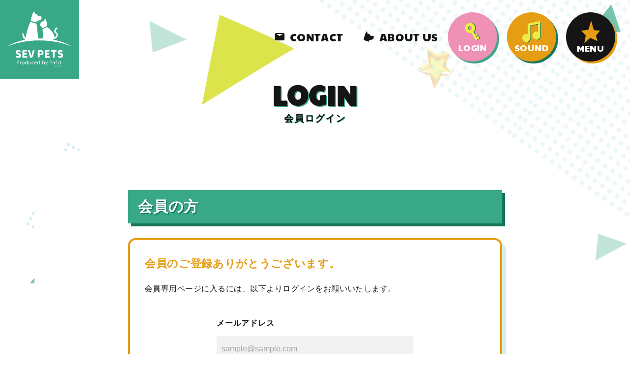

--- FILE ---
content_type: text/html; charset=UTF-8
request_url: https://sevpets.com/members_products/227/
body_size: 4363
content:
<!DOCTYPE html>
<html lang="ja" prefix="og: http://ogp.me/ns#">

<head>
  <!-- Global site tag (gtag.js) - Google Analytics -->
<script async src="https://www.googletagmanager.com/gtag/js?id=UA-99751454-3"></script>
<script>
  window.dataLayer = window.dataLayer || [];
  function gtag(){dataLayer.push(arguments);}
  gtag('js', new Date());

  gtag('config', 'UA-99751454-3');
</script>
<title>年始に発表予定!! &#8211; SEV PET’s公式サイト(セブペット)</title>
<meta property="og:type" content="article">
<meta property="og:url" content="https://sevpets.com/members_products/227/">
<meta property="og:site_name" content="SEV PET’s公式サイト(セブペット)">
<meta property="og:title" content="年始に発表予定!! &#8211; SEV PET’s公式サイト(セブペット)">
<meta property="og:description" content="">
<meta property="og:image" content="https://sevpets.com/wp-content/uploads/2020/11/ogp.jpg">
<meta property="og:locale" content="ja_JP">
<meta property="fb:app_id" content="">
<meta name="twitter:card" content="summary_large_image">
<link rel='dns-prefetch' href='//fonts.googleapis.com' />
<link rel='dns-prefetch' href='//s.w.org' />
<link rel="preload" as="style" href="https://sevpets.com/wp-content/plugins/theme-my-login/assets/styles/theme-my-login.min.css?ver=7.1.2" media="all" onload="this.onload=null;this.rel='stylesheet'" />
<link rel="stylesheet" href="https://sevpets.com/wp-content/plugins/theme-my-login/assets/styles/theme-my-login.min.css?ver=7.1.2" media="all" />
<link rel="preload" as="style" href="https://fonts.googleapis.com/css2?family=Paytone+One&#038;display=swap&#038;ver=5.5.17" media="all" onload="this.onload=null;this.rel='stylesheet'" />
<link rel="stylesheet" href="https://fonts.googleapis.com/css2?family=Paytone+One&#038;display=swap&#038;ver=5.5.17" media="all" />
<link rel="preload" as="style" href="https://sevpets.com/wp-content/themes/sevpets_renewal/css/style.css?ver=5.5.17" media="all" onload="this.onload=null;this.rel='stylesheet'" />
<link rel="stylesheet" href="https://sevpets.com/wp-content/themes/sevpets_renewal/css/style.css?ver=5.5.17" media="all" />
<script type='text/javascript' id='eio-lazy-load-js-extra'>
/* <![CDATA[ */
var eio_lazy_vars = {"exactdn_domain":"","skip_autoscale":"0"};
/* ]]> */
</script>
<script type='text/javascript' src='https://sevpets.com/wp-content/plugins/ewww-image-optimizer/includes/lazysizes.min.js?ver=582.0' id='eio-lazy-load-js'></script>
<meta charset="UTF-8"><meta name="viewport" content="width=device-width, initial-scale=1"><meta name="format-detection" content="telephone=no"><link rel="canonical" href="https://sevpets.com/members_products/227/" /><meta name="description" content=""><noscript><style>.lazyload[data-src]{display:none !important;}</style></noscript><link rel="icon" href="https://sevpets.com/wp-content/uploads/2020/11/cropped-android-chrome-512x512-1-32x32.png" sizes="32x32" />
<link rel="icon" href="https://sevpets.com/wp-content/uploads/2020/11/cropped-android-chrome-512x512-1-192x192.png" sizes="192x192" />
<link rel="apple-touch-icon" href="https://sevpets.com/wp-content/uploads/2020/11/cropped-android-chrome-512x512-1-180x180.png" />
<meta name="msapplication-TileImage" content="https://sevpets.com/wp-content/uploads/2020/11/cropped-android-chrome-512x512-1-270x270.png" />
<meta name="msapplication-TileColor" content="#38a887">
<meta name="theme-color" content="#38a887">
<link rel="alternate" type="application/rss+xml" title="RSS" href="https://sevpets.com/rsslatest.xml" /><link rel="preload" href="https://sevpets.com/wp-content/themes/sevpets_renewal/fonts/icomoon.ttf?fv53xq" as="font" type="font/woff" crossorigin>
</head>

<body class="members_products-template-default single single-members_products postid-227 wp-custom-logo">
    <header class="header header--fixed">
    <div class="header__body">
      <a href="https://sevpets.com" class="header__logo"><img src="[data-uri]" alt="Paf.d合同会社 SEV PETS（セブペッツ）オフィシャルサイト" class="header__img lazyload" data-src="https://sevpets.com/wp-content/themes/sevpets_renewal/images/logo.svg"><noscript><img src="https://sevpets.com/wp-content/themes/sevpets_renewal/images/logo.svg" alt="Paf.d合同会社 SEV PETS（セブペッツ）オフィシャルサイト" class="header__img" data-eio="l"></noscript></a>
      <nav class="header__nav">
        <!--　PCの上部メニュー-->
        <ul class="fv-menu-list pc-only">
          <li class="fv-menu-list__item fv-menu-list__item--contact"><a href="https://sevpets.com/contact/" class="fv-menu-list__link">CONTACT</a></li>
                    <li class="fv-menu-list__item fv-menu-list__item--members"><a href="https://sevpets.com/about-us/" class="fv-menu-list__link">ABOUT US</a>
          </li>
                  </ul>
        <!--　追従メニューー-->
                <a href="https://sevpets.com/login/" class="header__btn menu-btn menu-btn--login"><img src="[data-uri]" alt="ログインボタン" class="menu-btn__img lazyload" data-src="https://sevpets.com/wp-content/themes/sevpets_renewal/images/svg/login_yellow.svg"><noscript><img src="https://sevpets.com/wp-content/themes/sevpets_renewal/images/svg/login_yellow.svg" alt="ログインボタン" class="menu-btn__img" data-eio="l"></noscript></a>
                <a href="#" class="header__btn menu-btn menu-btn--sound" id="sound-btn" onclick="sound()"><img src="[data-uri]" alt="スピーカーボタン" class="menu-btn__img lazyload" data-src="https://sevpets.com/wp-content/themes/sevpets_renewal/images/svg/sound.svg"><noscript><img src="https://sevpets.com/wp-content/themes/sevpets_renewal/images/svg/sound.svg" alt="スピーカーボタン" class="menu-btn__img" data-eio="l"></noscript><span class="sound-hvr"><img src="[data-uri]" alt="" class="sound-hvr__img sound-hvr__img-green lazyload" data-src="https://sevpets.com/wp-content/themes/sevpets_renewal/images/svg/onpu_orange.svg"><noscript><img src="https://sevpets.com/wp-content/themes/sevpets_renewal/images/svg/onpu_orange.svg" alt="" class="sound-hvr__img sound-hvr__img-green" data-eio="l"></noscript><img src="[data-uri]" alt="" class="sound-hvr__img sound-hvr__img--text lazyload" data-src="https://sevpets.com/wp-content/themes/sevpets_renewal/images/svg/music_fukidashi.svg"><noscript><img src="https://sevpets.com/wp-content/themes/sevpets_renewal/images/svg/music_fukidashi.svg" alt="" class="sound-hvr__img sound-hvr__img--text" data-eio="l"></noscript><img src="[data-uri]" alt="" class="sound-hvr__img sound-hvr__img--pink lazyload" data-src="https://sevpets.com/wp-content/themes/sevpets_renewal/images/svg/onpu_pink.svg"><noscript><img src="https://sevpets.com/wp-content/themes/sevpets_renewal/images/svg/onpu_pink.svg" alt="" class="sound-hvr__img sound-hvr__img--pink" data-eio="l"></noscript></span></a>
        <audio id="sound" preload loop>
          <source src="https://sevpets.com/wp-content/themes/sevpets_renewal/audio/Justice.mp3" type="audio/mp3">
        </audio>
        <a href="#" class="header__btn menu-btn menu-btn--menu" id="menu-btn"><img src="[data-uri]" alt="メニューボタン" class="menu-btn__img lazyload" data-src="https://sevpets.com/wp-content/themes/sevpets_renewal/images/svg/starmenu.svg"><noscript><img src="https://sevpets.com/wp-content/themes/sevpets_renewal/images/svg/starmenu.svg" alt="メニューボタン" class="menu-btn__img" data-eio="l"></noscript></a>
      </nav>
      <!--　ハンバーガーメニュー内　-->
      <nav class="gnav" id="gnav">
        <ul class="gnav-list">
                    <li class="gnav-list__item"><a href="https://sevpets.com" class="gnav-list__link"><span class="gnav-list__link-en">HOME</span><span class="gnav-list__link-ja">ホーム</span></a></li>
          <li class="gnav-list__item"><a href="https://sevpets.com/products/" class="gnav-list__link"><span class="gnav-list__link-en">PRODUCTS</span><span class="gnav-list__link-ja">製品</span></a></li>
          <li class="gnav-list__item"><a href="https://sevpets.com/news/" class="gnav-list__link"><span class="gnav-list__link-en">NEWS &amp; BLOG</span><span class="gnav-list__link-ja">ニュース＆ブログ</span></a></li>
          <li class="gnav-list__item"><a href="https://sevpets.com/about-us/" class="gnav-list__link"><span class="gnav-list__link-en">ABOUT US</span><span class="gnav-list__link-ja">会社案内</span></a><button class="dropdown-btn" data-name="company"></button>
            <ul class="gnav-list__dropdown dropdown-list dropdown-list--company">
              <li class="dropdown-list__item"><a class="dropdown-list__link" href="https://sevpets.com/about-us/company/">会社概要</a></li>
              <li class="dropdown-list__item"><a class="dropdown-list__link" href="https://sevpets.com/about-us/about/">SEVとは</a></li>
              <li class="dropdown-list__item"><a class="dropdown-list__link" href="https://sevpets.com/about-us/service/">サービス案内</a></li>
              <li class="dropdown-list__item"><a class="dropdown-list__link" href="https://sevpets.com/about-us/partners/">パートナー紹介</a></li>
            </ul>
          </li>
          <li class="gnav-list__item"><a href="https://sevpets.com/voice/" class="gnav-list__link"><span class="gnav-list__link-en">VOICE</span><span class="gnav-list__link-ja">体験談・お客様の声</span></a></li>
          <li class="gnav-list__item"><a href="https://sevpets.com/contact/" class="gnav-list__link"><span class="gnav-list__link-en">CONTACT</span><span class="gnav-list__link-ja">お問い合わせ</span></a><button class="dropdown-btn" data-name="contact"></button>
            <ul class="gnav-list__dropdown dropdown-list dropdown-list--contact">
              <li class="dropdown-list__item"><a class="dropdown-list__link" href="https://sevpets.com/contact/general/">一般のお客様向け</a></li>
              <li class="dropdown-list__item"><a class="dropdown-list__link" href="https://sevpets.com/contact/business/">法人のお客様向け</a></li>
            </ul>
          </li>
          <li class="gnav-list__item"><a href="https://sevpets.com/membership/" class="gnav-list__link"><span class="gnav-list__link-en">MEMBERSHIP</span><span class="gnav-list__link-ja">会員登録案内</span></a></li>
          <li class="gnav-list__item gnav-list__item--sns">
            <ul class="sns-list">
  <li class="sns-list__item"><span class="sns-list__ttl">OFFICIAL SNS</span></li>
  <li class="sns-list__item sns-list__item--fb"><a href="https://www.facebook.com/SEV-PETS-104859961367366/" target="_blank" class="sns-list__link"></a></li>
  <li class="sns-list__item sns-list__item--tw"><a href="https://mobile.twitter.com/sev_pets" target="_blank" class="sns-list__link"></a></li>
  <li class="sns-list__item sns-list__item--yt"><a href="https://www.youtube.com/channel/UCkoGl2lQo9Nb90ShdtagWfw" target="_blank" class="sns-list__link"><img src="[data-uri]" data-src="https://sevpets.com/wp-content/themes/sevpets_renewal/images/yt_logo_rgb_light.png" class="lazyload"><noscript><img src="https://sevpets.com/wp-content/themes/sevpets_renewal/images/yt_logo_rgb_light.png" data-eio="l"></noscript></a></li>
  <li class="sns-list__item sns-list__item--ln"><a href="https://lin.ee/PUxGnvE" target="_blank" class="sns-list__link"></a></li>
  <li class="sns-list__item sns-list__item--is"><a href="https://www.instagram.com/sev.pets" target="_blank" class="sns-list__link"></a></li>
</ul>
          </li>
        </ul>
      </nav>
    </div>
  </header>


<main class="main main--sub para-left">
  <section class="hero-sub lazy" data-delay="350">
    <h1 class="hero-sub__title">
      <span class="hero-sub__title-en">LOGIN</span>
      <span class="hero-sub__title-ja">会員ログイン</span>
    </h1>
  </section>

  <section class="page-article lazy" data-delay="500">
    <article class="page-article__inner">
      <div class="container container--sub">
        <div class="post-type-page">
          <h2 class="h2">会員の方</h2>
            <div class="box">
            <h4 class="h4">会員のご登録ありがとうございます。</h4>
            <p style="margin-bottom:2.5em;">会員専用ページに入るには、以下よりログインをお願いいたします。</p>
          <form class="form form--login" name="my_login_form" id="my_login_form" action="" method="post">
            <div class="form__row">
              <div class="form__item"><label for="login_user_email">メールアドレス</label></div>
              <div class="form__item"><input id="login_user_email" name="user_email" type="email" class="form__email" placeholder="sample@sample.com" required></div>
            </div>
            <div class="form__row">
              <div class="form__item"><label for="login_password">パスワード</label></div>
              <div class="form__item"><input id="login_password" name="user_pass" id="user_pass" type="password" class="form__number" placeholder="パスワード" required></div>
            </div>
            <div class="button-area">
              <button type="submit" name="my_submit" class="my_submit_btn button" value="login">ログイン</button>
            </div>
            <p class="my_forgot_pass">
              <a href="https://sevpets.com/lostpassword/">パスワードを忘れた方はこちらから</a>
            </p>
            <input type="hidden" id="my_nonce_name" name="my_nonce_name" value="939a2c27e3" /><input type="hidden" name="_wp_http_referer" value="/members_products/227/" />          </form>
          </div>
          <h2 class="h2">はじめての方</h2>
          <div class="box">
            <h4 class="h4">会員登録のご案内はこちらから</h4>
            <div class="button-area">
              <a href="https://sevpets.com/membership/" class="button">会員登録案内へ</a>
              <a href="https://sevpets.com/register/" class="button">新規会員登録へ</a>
            </div>
          </div>
        </div>
      </div>
    </article>
  </section>
  <!-----パンくず----->
  <section class="breadcrumb">
    <ul class="breadcrumb-list" itemscope itemtype="https://schema.org/BreadcrumbList">
<li class="breadcrumb-list__item" itemscope itemprop="itemListElement" itemtype="https://schema.org/ListItem"><a class="breadcrumb-list__link" itemtype="https://schema.org/Thing" itemprop="item" href="https://sevpets.com/"><span itemprop="name">HOME</span></a></li>
<li class="breadcrumb-list__item" itemscope itemprop="itemListElement" itemtype="https://schema.org/ListItem"><span class="breadcrumb-list__sep"></span><a class="breadcrumb-list__link" itemtype="https://schema.org/Thing" itemprop="item" href="https://sevpets.com/members_products/"><span itemprop="name">【会員限定】製品</span></a></li>
<li class="breadcrumb-list__item" itemscope itemprop="itemListElement" itemtype="https://schema.org/ListItem"><span class="breadcrumb-list__sep"></span><a class="breadcrumb-list__link" itemtype="https://schema.org/Thing" itemprop="item" href="https://sevpets.com/members_products/227/"><span itemprop="name">年始に発表予定!!</span></a></li>
</ul>
  </section>
  <!-----パンくずここまで----->
</main>

<!--
Banner
-->
<section class="section section--banner">
  <div class="container">
    <div class="row row--wide">
      <div class="row__item row__item--tablet-6 lazy" data-delay="500">
        <div class="bnr bnr--contact"><a href="https://sevpets.com/contact/" class="bnr__link"></a>
          <div class="bnr__ttl"><span class="bnr__ttl-inner"><span class="bnr__ttl-en">CONTACT</span><span class="bnr__ttl-ja">お問い合わせ</span></span>
          </div>
          <div class="bnr__discription">商品へのお問い合わせ・サンプル請求・パートナー申込みはこちらから</div>
        </div>
      </div>
      <div class="row__item row__item--tablet-6 lazy" data-delay="500">
        <div class="bnr bnr--members"><a href="https://sevpets.com/membership" class="bnr__link"></a>
          <div class="bnr__ttl"><span class="bnr__ttl-inner"><span class="bnr__ttl-en">MEMBERS</span><span class="bnr__ttl-ja">会員登録案内</span></span>
          </div>
          <div class="bnr__discription">会員限定の商品情報やお知らせ・定期購入のお申し込みはこちらから</div>
        </div>
      </div>
    </div>
    <div class="sns-list-wrap lazy" data-delay="350">
      <ul class="sns-list">
  <li class="sns-list__item"><span class="sns-list__ttl">OFFICIAL SNS</span></li>
  <li class="sns-list__item sns-list__item--fb"><a href="https://www.facebook.com/SEV-PETS-104859961367366/" target="_blank" class="sns-list__link"></a></li>
  <li class="sns-list__item sns-list__item--tw"><a href="https://mobile.twitter.com/sev_pets" target="_blank" class="sns-list__link"></a></li>
  <li class="sns-list__item sns-list__item--yt"><a href="https://www.youtube.com/channel/UCkoGl2lQo9Nb90ShdtagWfw" target="_blank" class="sns-list__link"><img src="[data-uri]" data-src="https://sevpets.com/wp-content/themes/sevpets_renewal/images/yt_logo_rgb_light.png" class="lazyload"><noscript><img src="https://sevpets.com/wp-content/themes/sevpets_renewal/images/yt_logo_rgb_light.png" data-eio="l"></noscript></a></li>
  <li class="sns-list__item sns-list__item--ln"><a href="https://lin.ee/PUxGnvE" target="_blank" class="sns-list__link"></a></li>
  <li class="sns-list__item sns-list__item--is"><a href="https://www.instagram.com/sev.pets" target="_blank" class="sns-list__link"></a></li>
</ul>
    </div>
  </div>
</section>

<!--
Footer
-->
<a id="scroller" class="page-top" href="#"><img class="page-top__img lazyload" src="[data-uri]" data-src="https://sevpets.com/wp-content/themes/sevpets_renewal/images/svg/pagetop.svg"><noscript><img class="page-top__img" src="https://sevpets.com/wp-content/themes/sevpets_renewal/images/svg/pagetop.svg" data-eio="l"></noscript></a>
<footer class="section section--footer footer">
  <div class="footer__menu">
    <ul class="fnav-list">
      <li class="fnav-list__item">
        <a href="https://sevpets.com/privacy-policy/" class="fnav-list__link">PRIVACY POLICY</a>
      </li>
      <li class="fnav-list__item">
        <a href="https://sevpets.com/sitemap/" class="fnav-list__link">SITEMAP</a>
      </li>
    </ul>
  </div>
  <div class="footer__other">
    <p class="copyright">Copyright &copy;Paf.d<span>合同会社</span> All Rights Reserved.</p>
  </div>
</footer>

<script type='text/javascript' src='https://ajax.googleapis.com/ajax/libs/jquery/3.5.1/jquery.min.js?ver=1.12.4-wp' id='jquery-core-js'></script>
<script type='text/javascript' id='theme-my-login-js-extra'>
/* <![CDATA[ */
var themeMyLogin = {"action":"","errors":[]};
/* ]]> */
</script>
<script type='text/javascript' src='https://sevpets.com/wp-content/plugins/theme-my-login/assets/scripts/theme-my-login.min.js?ver=7.1.2' id='theme-my-login-js'></script>
<script type='text/javascript' src='https://sevpets.com/wp-content/themes/sevpets_renewal/js/jquery.inview.min.js' id='aw-js-inview-js'></script>
<script type='text/javascript' src='https://sevpets.com/wp-content/themes/sevpets_renewal/js/underscore-min.js' id='aw-js-underscore-js'></script>
<script type='text/javascript' src='https://sevpets.com/wp-content/themes/sevpets_renewal/js/ofi.min.js' id='aw-js-ofi-js'></script>
<script type='text/javascript' src='https://sevpets.com/wp-content/themes/sevpets_renewal/js/scripts.js' id='aw-scripts-js'></script>
</body>

</html>



--- FILE ---
content_type: text/css
request_url: https://sevpets.com/wp-content/themes/sevpets_renewal/css/style.css?ver=5.5.17
body_size: 13890
content:
@charset "UTF-8";
/*! sanitize.css v3.0.0 | CC0 1.0 Public Domain | github.com/10up/sanitize.css */audio:not([controls]){display:none}button{overflow:visible;-webkit-appearance:button}details{display:block}html{overflow-y:scroll;-webkit-text-size-adjust:100%}input{-webkit-border-radius:0}input[type=button],input[type=reset],input[type=submit]{-webkit-appearance:button}input[type=search]{-webkit-appearance:textfield}input[type=search]::-webkit-search-cancel-button,input[type=search]::-webkit-search-decoration{-webkit-appearance:none}main{display:block}pre{overflow:auto}progress{display:inline-block}small{font-size:75%}summary{display:block}svg:not(:root){overflow:hidden}template{display:none}textarea{overflow:auto}[hidden]{display:none}*,:after,:before{box-sizing:inherit}*{font-size:inherit;line-height:inherit}:after,:before{text-decoration:inherit;vertical-align:inherit}*,:after,:before{border-style:solid;border-width:0}*{background-repeat:no-repeat;margin:0;padding:0}:root{background-color:#ffffff;box-sizing:border-box;color:#000000;cursor:default;font:100%/1.5 sans-serif;text-rendering:optimizeLegibility}a{text-decoration:none}audio,canvas,iframe,img,svg,video{vertical-align:middle}button,input,select,textarea{background-color:transparent}button,input,select,textarea{color:inherit;font-family:inherit;font-style:inherit;font-weight:inherit}[type=button],[type=date],[type=datetime-local],[type=datetime],[type=email],[type=month],[type=number],[type=password],[type=reset],[type=search],[type=submit],[type=tel],[type=text],[type=time],[type=url],[type=week],button,select,textarea{min-height:1.5em}code,kbd,pre,samp{font-family:monospace,monospace}nav ol,nav ul{list-style:none}select{-moz-appearance:none;-webkit-appearance:none}select::-ms-expand{display:none}select::-ms-value{color:currentColor}table{border-collapse:collapse;border-spacing:0}textarea{resize:vertical}::selection{background-color:#b3d4fc;color:#4c2b03;text-shadow:none}[aria-busy=true]{cursor:progress}[aria-controls]{cursor:pointer}[aria-disabled]{cursor:default}[hidden][aria-hidden=false]{clip:rect(0 0 0 0);display:inherit;position:absolute}[hidden][aria-hidden=false]:focus{clip:auto}.loader{position:fixed;top:0;left:0;width:100vw;height:100vh;background:#fcfb00;z-index:9999}.loader__movie{width:100%;height:100%;display:flex;justify-content:center;align-items:center}.loader__movie video{width:100%}@media screen and (min-width:1024px){.loader__movie video{width:50%}}@media screen and (max-width:767px){.loader{display:none}}.is-edge .loader,.is-ie .loader{display:none}.row{display:flex;flex-wrap:wrap}.row__item{width:100%}.row__item--mobile-1{width:8.3333333333%}.row__item--mobile-2{width:16.6666666667%}.row__item--mobile-3{width:25%}.row__item--mobile-4{width:33.3333333333%}.row__item--mobile-5{width:41.6666666667%}.row__item--mobile-6{width:50%}.row__item--mobile-7{width:58.3333333333%}.row__item--mobile-8{width:66.6666666667%}.row__item--mobile-9{width:75%}.row__item--mobile-10{width:83.3333333333%}.row__item--mobile-11{width:91.6666666667%}.row__item--mobile-12{width:100%}.row__item--mobile-fifth{width:20%}@media screen and (min-width:768px){.row__item--tablet-1{width:8.3333333333%}}@media screen and (min-width:768px){.row__item--tablet-2{width:16.6666666667%}}@media screen and (min-width:768px){.row__item--tablet-3{width:25%}}@media screen and (min-width:768px){.row__item--tablet-4{width:33.3333333333%}}@media screen and (min-width:768px){.row__item--tablet-5{width:41.6666666667%}}@media screen and (min-width:768px){.row__item--tablet-6{width:50%}}@media screen and (min-width:768px){.row__item--tablet-7{width:58.3333333333%}}@media screen and (min-width:768px){.row__item--tablet-8{width:66.6666666667%}}@media screen and (min-width:768px){.row__item--tablet-9{width:75%}}@media screen and (min-width:768px){.row__item--tablet-10{width:83.3333333333%}}@media screen and (min-width:768px){.row__item--tablet-11{width:91.6666666667%}}@media screen and (min-width:768px){.row__item--tablet-12{width:100%}}@media screen and (min-width:768px){.row__item--tablet-fifth{width:20%}}@media screen and (min-width:1024px){.row__item--desktop-1{width:8.3333333333%}}@media screen and (min-width:1024px){.row__item--desktop-2{width:16.6666666667%}}@media screen and (min-width:1024px){.row__item--desktop-3{width:25%}}@media screen and (min-width:1024px){.row__item--desktop-4{width:33.3333333333%}}@media screen and (min-width:1024px){.row__item--desktop-5{width:41.6666666667%}}@media screen and (min-width:1024px){.row__item--desktop-6{width:50%}}@media screen and (min-width:1024px){.row__item--desktop-7{width:58.3333333333%}}@media screen and (min-width:1024px){.row__item--desktop-8{width:66.6666666667%}}@media screen and (min-width:1024px){.row__item--desktop-9{width:75%}}@media screen and (min-width:1024px){.row__item--desktop-10{width:83.3333333333%}}@media screen and (min-width:1024px){.row__item--desktop-11{width:91.6666666667%}}@media screen and (min-width:1024px){.row__item--desktop-12{width:100%}}@media screen and (min-width:1024px){.row__item--desktop-fifth{width:20%}}.row--std{margin:-15px}.row--std .row__item{padding:15px}.row--thin{margin:-5px}.row--thin .row__item{padding:5px}.row--wide{margin:-15px}@media screen and (min-width:768px){.row--wide{margin:-20px}}.row--wide .row__item{padding:15px}@media screen and (min-width:768px){.row--wide .row__item{padding:20px}}.row--center{justify-content:center}.row--align-center{align-items:center}.container{width:100%;padding-left:15px;padding-right:15px;margin-left:auto;margin-right:auto}@media screen and (min-width:768px){.container{padding-left:20px;padding-right:20px}}@media screen and (min-width:1024px){.container{max-width:1064px}}@media screen and (max-width:767px){.container--sp-nomg{padding-left:0;padding-right:0}}@media screen and (max-width:1023px){.container--tabsp-nomg{padding-left:0;padding-right:0}}@media screen and (min-width:1024px){.container--sub{max-width:800px}}.header{position:relative;display:block;width:100%;z-index:100}.header__body{display:flex;align-items:flex-start;justify-content:space-between}.header__logo{display:flex;justify-content:center;align-items:center;width:80px;height:80px;background:#38a887;z-index:1}@media screen and (min-width:768px){.header__logo{width:160px;height:160px}}.header__img{width:70px;height:60px;margin:auto}@media screen and (min-width:768px){.header__img{width:140px;height:120px}}.header__btn{display:block;right:5px}@media screen and (min-width:768px){.header__btn{right:20px}}.header__nav{display:flex;align-items:center}@media screen and (min-width:768px){.header__nav{margin-top:15px}}.header--fixed{position:fixed}.menu-btn{position:relative;display:flex;align-items:center;justify-content:center;flex-direction:column;width:70px;height:70px;background:#151515;border-radius:50%;box-shadow:4px 4px 0 #e69d14;line-height:1.2;margin:5px;z-index:1;transition:0.3s ease-out}@media screen and (min-width:768px){.menu-btn{width:100px;height:100px;margin:10px}}@media screen and (max-width:374px){.menu-btn{width:65px;height:65px}}.menu-btn:after{content:"MENU";font-family:"Paytone One",sans-serif;font-size:1.2rem;color:#fff;letter-spacing:0.03em;transition:0.2s ease-out}@media screen and (min-width:768px){.menu-btn:after{font-size:1.8rem}}.menu-btn__img{width:27px}@media screen and (min-width:768px){.menu-btn__img{width:38px}}.menu-btn--sound{background:#e69d14;box-shadow:4px 4px 0 #17765a}.menu-btn--sound:after{content:"SOUND"}.menu-btn--login{background:#ef90b5;box-shadow:4px 4px 0 #38a887}.menu-btn--login:after{content:"LOGIN"}.menu-btn--login:hover{box-shadow:2px 2px 0 #38a887;transform:translate(2px,2px)}.menu-btn--logout{background:#a0d8f0}.menu-btn--logout:after{content:"LOGOUT"}.menu-btn--open{box-shadow:2px 2px 0 #e69d14;transform:translate(2px,2px)}.menu-btn--open:after{content:"CLOSE"}.menu-btn--log-open{box-shadow:4px 4px 0 #efeb44}.menu-btn--log-open:hover{box-shadow:2px 2px 0 #efeb44}.menu-btn--play{background:#38a887;box-shadow:2px 2px 0 #17765a;transform:translate(2px,2px)}.menu-btn--play .sound-hvr{display:flex;animation:swing 1.5s ease-out infinite}.menu-btn--play:after{content:"STOP"}.menu-btn--sd-open{background:#a0d8f0}.sound-hvr{display:none;position:absolute;top:-25px;right:25%;justify-content:space-around;align-items:baseline;transform:translateY(-50%);transition:0.3s ease-out}@media screen and (min-width:1024px){.sound-hvr{right:35%}}.sound-hvr__img{transition:0.3s ease-out}.sound-hvr__img-green{left:0}.sound-hvr__img-fukidashi{left:50%}.sound-hvr__img-pink{right:0}.gnav{position:fixed;top:0;right:0;bottom:0;display:flex;justify-content:center;align-items:flex-start;width:0%;height:100%;opacity:0;visibility:hidden;pointer-events:none;background:#38a887;overflow-y:auto;overflow-scrolling:touch;transition:0.5s ease-out;padding-top:12rem;padding-bottom:8rem}@media screen and (max-width:767px){.gnav{transition:0.3s ease-out;padding-top:8rem}}.gnav--open{opacity:1;visibility:visible;pointer-events:auto;width:100%}@media screen and (min-width:1024px){.gnav--open{width:50%}}.fv-menu-list{display:flex;flex-direction:column;text-align:center}@media screen and (min-width:1024px){.fv-menu-list{flex-direction:row}}.fv-menu-list__item{transition:0.2s ease-out}@media screen and (min-width:1024px){.fv-menu-list__item{margin-right:20px}}.fv-menu-list__item:hover .fv-menu-list__link{color:#38a887}.fv-menu-list__item:hover .fv-menu-list__link:before{color:#38a887}.fv-menu-list__item--contact .fv-menu-list__link:before{content:""}.fv-menu-list__item--members .fv-menu-list__link:before{content:""}.fv-menu-list__link{position:relative;display:block;font-family:"Paytone One",sans-serif;font-size:2.2rem;text-decoration:none;color:#151515;text-shadow:2px 2px 0 #fff;letter-spacing:0.03em;padding:0 10px;transition:0.3s ease-out}@media screen and (min-width:1024px){.fv-menu-list__link{padding:20px 10px}}.fv-menu-list__link:before{font-family:"icomoon";font-weight:normal;margin-right:1rem;transition:0.3s ease-out}.gnav-list{display:block}@media screen and (max-width:767px){.gnav-list{width:100%;padding:0 30px}}.gnav-list__item{position:relative;border-bottom:4px solid #fff}.gnav-list__item--sns .sns-list{padding:1.5rem 0}.gnav-list__item--sns .sns-list__item:first-child{display:none}.gnav-list__item--sns .sns-list__link{box-shadow:2px 2px 0 #17765a}@media screen and (min-width:768px){.gnav-list__item--sns .sns-list__link{width:60px;height:60px}}.gnav-list__item--sns .sns-list__item--yt .sns-list__link{box-shadow:none}.gnav-list__link{display:flex;flex-direction:column;text-decoration:none;padding:20px 0;transition:0.2s ease-out}@media screen and (max-width:767px){.gnav-list__link{line-height:1.3}}@media screen and (min-width:768px){.gnav-list__link{flex-direction:row;align-items:center;padding:20px 10px}}.gnav-list__link:hover{opacity:0.7}.gnav-list__link-en,.gnav-list__link-ja{display:block;color:#efeb44;text-shadow:1px 1px 0 #17765a}.gnav-list__link-en{font-family:"Paytone One",sans-serif;font-size:2.7rem;letter-spacing:0.03em}@media screen and (min-width:768px){.gnav-list__link-en{font-size:3rem;margin-right:15px}}.gnav-list__link-ja{font-size:1.6rem;letter-spacing:0.1em}@media screen and (min-width:768px){.gnav-list__link-ja{font-size:1.8rem}}.dropdown-btn{position:absolute;top:20px;right:10px;display:block;width:40px;height:40px;cursor:pointer;z-index:1}@media screen and (min-width:768px){.dropdown-btn{top:25px}}.dropdown-btn:before{display:flex;justify-content:center;align-items:center;font-family:"icomoon";font-weight:normal;font-size:2rem;content:"";width:100%;height:100%;color:#fff;background:#17765a;border-radius:50%;z-index:1;transition:0.3s ease-out}.dropdown-btn--active:before{content:""}.dropdown-list{display:none}.dropdown-list__item:last-child{margin-bottom:25px}.dropdown-list__link{display:inline-block;color:#fff;font-weight:700;font-size:1.6rem;text-decoration:underline;text-shadow:1px 1px 0 #17765a;letter-spacing:0.1em;padding:5px 0}@media screen and (min-width:768px){.dropdown-list__link{font-size:2rem}}.dropdown-list__link:before{display:inline-block;font-family:"icomoon";font-weight:normal;font-size:1.8rem;content:"";text-decoration:none;color:#e69d14;vertical-align:middle;margin-right:5px}.dropdown-list--members{display:block}.hero{position:relative;width:100%;padding:15px;z-index:1}@media screen and (min-width:768px){.hero{height:100vh;padding:50px}}@media screen and (min-width:1024px){.hero{max-width:1560px;height:850px;margin-right:auto;margin-left:auto}}@media screen and (min-width:1024px) and (max-height:800px){.hero{height:800px}}@media screen and (min-width:1024px) and (min-height:1200px){.hero{height:1200px}}.hero__body{position:relative;width:100%;height:100%;overflow:hidden}.hero__mv{position:absolute;top:235px;right:50%;width:300px;height:300px;transform:translate(50%,-50%)}@media screen and (min-width:768px){.hero__mv{width:450px;height:450px;top:300px}}@media screen and (min-width:1024px){.hero__mv{position:absolute;top:50%;right:25%;width:600px;height:600px}}.hero__mv:after,.hero__mv:before{position:absolute;top:50%;right:50%;width:100%;height:100%;display:block;content:"";background-size:contain;background-repeat:no-repeat;background-position:center center;transform-origin:center center;z-index:0;transform:translate(50%,-50%)}.hero__mv:after{background-image:url(../images/svg/family_bg.svg);animation:mv-anim 10s infinite}@media screen and (min-width:1024px){.hero__mv:after{right:55%}}.hero__mv:before{background-image:url(../images/svg/family.png);animation:bound-mv 2.6s infinite}.hero__message{position:relative;display:flex;align-items:center;width:100%;height:100%;padding:15px}@media screen and (max-width:1023px){.hero__message{justify-content:center;padding:400px 15px 80px}}@media screen and (max-width:767px){.hero__message{padding:360px 15px 80px}}@media screen and (min-width:1024px){.hero__message{width:140%}}@media screen and (max-width:767px){.hero__img{position:relative;margin-right:auto;margin-left:auto;margin-top:-40px;z-index:1}}.hero__link{position:relative;display:block;text-align:center;z-index:1;animation:about-anim 5s infinite}@media screen and (min-width:768px){.hero__link{width:190px;height:167px;position:absolute;bottom:-15px}}@media screen and (min-width:1024px){.hero__link{bottom:20px}}@media screen and (min-width:1024px){.hero__link:hover{animation:bound-anim 1s}}.is-ie .hero__mv:before{animation:none}@keyframes mv-anim{0%{transform:scale(1.1) translate(50%,-50%) rotate(0)}30%{transform:scale(1) translate(50%,-50%) rotate(180deg)}50%{transform:scale(1.05) translate(50%,-50%) rotate(360deg)}90%{transform:scale(0.95) translate(50%,-50%) rotate(180deg)}to{transform:scale(1.1) translate(50%,-50%) rotate(0)}}@keyframes bound-mv{0%,to{transform:scale(1) translate(50%,-50%)}30%{transform:scale(1) translate(50%,-55%)}50%{transform:scale(1) translate(50%,-50%)}90%{transform:scale(1.05,0.7) translate(50%,-50%)}}.message{position:relative;z-index:2}@media screen and (max-width:1023px){.message{text-align:center}}@media screen and (min-width:1024px){.message{padding-left:5vw}}.message__title{font-family:"Paytone One",sans-serif;font-size:5rem;color:#38a887;text-shadow:6px 6px 0 #efeb44;letter-spacing:0.03em;white-space:nowrap}@media screen and (min-width:768px){.message__title{font-size:10rem}}.message__discription{font-family:"Paytone One",sans-serif;font-size:1.7rem;color:#151515;text-shadow:3px 3px 0 #efeb44;letter-spacing:0.02em}@media screen and (min-width:768px){.message__discription{font-size:3.2rem}}.message__discription span{color:#e69d14}.msg-btn{margin-top:3rem}@media screen and (min-width:768px){.msg-btn{display:flex;align-items:center}}.msg-btn__item{position:relative}@media screen and (max-width:767px){.msg-btn__item+.msg-btn__item{margin-top:15px}}@media screen and (min-width:768px){.msg-btn__item+.msg-btn__item{margin-left:20px}}.msg-btn__item:hover .fv-btn{box-shadow:2px 2px 0 #17765a;transform:translate(3px,3px)}.msg-btn__link{position:absolute;top:0;left:0;right:0;bottom:0;text-decoration:none;z-index:1}.fv-btn{display:flex;align-items:center;width:100%;border:4px solid #17765a;border-radius:15px;box-shadow:4px 4px 0 #17765a;vertical-align:middle;white-space:nowrap;padding:10px 10px 15px;transition:0.3s ease-out}@media screen and (min-width:768px){.fv-btn{width:280px;padding:10px 20px 20px}}@media screen and (max-width:767px){.fv-btn{justify-content:center;padding-right:25px}}.fv-btn:before{display:inline-block;width:40px;height:40px;line-height:40px;font-family:"icomoon";content:"";font-weight:normal;font-size:2rem;color:#fff;text-align:center;text-shadow:2px 2px 0 #38a887;background:#17765a;border-radius:50%;margin-right:1.5rem}@media screen and (min-width:768px){.fv-btn:before{width:50px;height:50px;line-height:50px;font-size:3rem}}.fv-btn--products{background:#38a887}.fv-btn--members{background:#e69d14}.fv-btn__ttl{display:inline-block;line-height:1.4}.fv-btn__ttl-en{display:block;font-size:2.2rem;font-family:"Paytone One",sans-serif;color:#efeb44;text-shadow:2px 2px 0 #17765a;letter-spacing:0.03em}@media screen and (min-width:768px){.fv-btn__ttl-en{font-size:2.8rem}}.fv-btn__ttl-ja{display:block;font-size:1.6rem;font-weight:700;color:#fff;text-shadow:1px 1px 0 #17765a;letter-spacing:0.1em}@keyframes swing{0%,to{transform-origin:bottom center}10%{transform:rotate(-15deg)}20%{transform:rotate(10deg)}30%{transform:rotate(-5deg)}40%{transform:rotate(5deg)}50%{transform:rotate(-3deg)}60%{transform:rotate(2deg)}70%{transform:rotate(-2deg)}80%{transform:rotate(1deg)}90%{transform:rotate(-1deg)}to{transform:rotate(0deg)}}.sns-list-wrap{margin-top:2rem}@media screen and (min-width:768px){.sns-list-wrap{margin-top:6rem}}.sns-list{display:flex;align-items:center;justify-content:center;flex-wrap:wrap;list-style:none}.sns-list__item{margin:1rem}@media screen and (max-width:767px){.sns-list__item{margin:1rem 0.5rem}}@media screen and (max-width:767px){.sns-list__item:first-child{flex:0 0 100%;text-align:center;margin-left:auto;margin-right:auto}}.sns-list__item--fb .sns-list__link{background:#1877f2}.sns-list__item--fb .sns-list__link:before{content:"";top:60%;font-size:4.6rem}.sns-list__item--tw .sns-list__link{background:#1da1f2}.sns-list__item--tw .sns-list__link:before{content:""}.sns-list__item--ln .sns-list__link{background:#00b900}.sns-list__item--ln .sns-list__link:before{content:""}.sns-list__item--is .sns-list__link{background:#d93177}.sns-list__item--is .sns-list__link:before{content:""}.sns-list__item--yt .sns-list__link img{width:100%;height:100%;margin:auto}.sns-list__item--yt .sns-list__link:before{display:none}.sns-list__ttl{display:inline-block;font-family:"Paytone One",sans-serif;font-size:2.5rem;color:#fff;text-shadow:2px 2px 0 #17765a;text-align:center;letter-spacing:0.03em;background:#38a887;box-shadow:6px 6px 0 #17765a;padding:5px 20px}@media screen and (max-width:767px){.sns-list__ttl{margin-bottom:1rem}}@media screen and (min-width:768px){.sns-list__ttl{margin-right:3rem}}.sns-list__link{position:relative;display:block;width:55px;height:55px;border-radius:50%;transition:0.3s ease-out}.sns-list__link:before{display:inline-block;position:absolute;top:50%;left:50%;font-family:"icomoon";font-weight:normal;font-size:3.8rem;color:#fff;transform:translate(-50%,-50%);padding-left:2px;z-index:1}.sns-list__link:hover{opacity:0.7}@media screen and (min-width:768px){.sns-share{display:flex;justify-content:center;align-items:center}}.sns-share--news{border-top:4px solid #efeb44;border-bottom:4px solid #efeb44;padding:20px 0;margin-top:4rem}@media screen and (min-width:768px){.sns-share--news{margin-top:6rem;padding:40px 0}}.sns-share--products{border-radius:15px;background:#efeb44;padding:15px 10px 10px}@media screen and (min-width:768px){.sns-share--products{height:100%}.sns-share--products .sns-share-list{text-align:center}.sns-share--products .sns-share-list__item{margin:0.5rem}}.sns-share--products .sns-share__item{line-height:1}.sns-share--products .sns-share__ttl{margin-bottom:0}@media screen and (max-width:767px){.sns-share__item{text-align:center}}.sns-share__ttl{display:inline-block;font-family:"Paytone One",sans-serif;font-size:2.5rem;color:#151515;text-shadow:2px 2px 0 #e69d14;letter-spacing:0.03em}@media screen and (max-width:767px){.sns-share__ttl{margin-bottom:1rem}}@media screen and (min-width:768px){.sns-share__ttl{margin-right:3rem}}@media screen and (max-width:1023px){.sns-share__ttl--products{font-size:2rem}}@media screen and (min-width:768px){.sns-share__ttl--products{margin-right:1.5rem}}.sns-share-list{display:flex;align-items:center;justify-content:center;flex-wrap:wrap;list-style:none}.sns-share-list__item{margin:1rem}.sns-share-list__item--fb .sns-share-list__link{background:#1877f2;overflow:hidden}.sns-share-list__item--fb .sns-share-list__link:before{content:"";top:60%;font-size:3.8rem}.sns-share-list__item--tw .sns-share-list__link{background:#1da1f2}.sns-share-list__item--tw .sns-share-list__link:before{content:""}.sns-share-list__item--ln .sns-share-list__link{background:#00b900}.sns-share-list__item--ln .sns-share-list__link:before{content:""}.sns-share-list__link{position:relative;display:block;width:45px;height:45px;border-radius:50%;transition:0.3s ease-out}.sns-share-list__link:before{display:inline-block;position:absolute;top:50%;left:50%;font-family:"icomoon";font-weight:normal;font-size:3.2rem;color:#fff;transform:translate(-50%,-50%);padding-left:2px;z-index:1}.sns-share-list__link:hover{opacity:0.7}.bnr{position:relative;border:4px solid #17765a;box-shadow:10px 10px 0 #17765a;vertical-align:middle;padding:15px 15px 20px;transition:0.3s ease-out}@media screen and (max-width:767px){.bnr{margin:5rem 0}}@media screen and (min-width:768px){.bnr{padding:30px 45px}}@media screen and (min-width:1024px){.bnr:hover{box-shadow:5px 5px 0 #17765a;transform:translate(5px,5px)}.bnr:hover:before{animation:poyooon 0.9s linear 0s 1}}.bnr:after{position:absolute;top:-15px;right:15px;font-family:"icomoon";font-weight:normal;font-size:7rem;transform:rotate(10deg);z-index:0}@media screen and (min-width:768px){.bnr:after{right:40px;font-size:12rem}}.bnr:before{position:absolute;display:block;content:"";background-size:contain;background-repeat:no-repeat;background-position:center;transform-origin:center;z-index:0}@media screen and (max-width:1023px){.bnr:before{z-index:-1}}.bnr--contact{background:#efeb44}.bnr--contact:after{content:"";color:#f8f6b3}.bnr--contact:before{width:150px;height:240px;background-image:url(../images/svg/kids_man.svg)}@media screen and (max-width:1023px){.bnr--contact:before{top:-100%;left:50%}}@media screen and (min-width:1024px){.bnr--contact:before{bottom:-20px;left:-80px}}.bnr--contact .bnr__ttl-en{color:#fff}.bnr--contact .bnr__ttl-ja{color:#17765a;text-shadow:2px 2px 0 #f8f6b3}.bnr--members{background:#e69d14}.bnr--members:after{content:"";color:rgba(248,246,179,0.4)}.bnr--members:before{width:140px;height:260px;background-image:url(../images/svg/kids_woman_normal.svg)}@media screen and (max-width:1023px){.bnr--members:before{top:-100%;right:50%;height:300px}}@media screen and (min-width:768px){.bnr--members:before{height:260px;background-image:url(../images/svg/kids_woman.svg)}}@media screen and (min-width:1024px){.bnr--members:before{bottom:-20px;right:-90px}}.bnr--members .bnr__ttl-en{color:#efeb44}.bnr--members .bnr__ttl-ja{color:#fff;text-shadow:2px 2px 0 #17765a}.bnr__link{position:absolute;top:0;left:0;right:0;bottom:0;text-decoration:none;z-index:2}.bnr__ttl{position:relative;display:flex;align-items:center;line-height:1.4;z-index:1}.bnr__ttl:before{display:inline-block;width:40px;height:40px;line-height:40px;font-family:"icomoon";content:"";font-weight:normal;font-size:2rem;color:#fff;text-align:center;text-shadow:2px 2px 0 #38a887;background:#17765a;border-radius:50%;margin-right:10px}@media screen and (min-width:1024px){.bnr__ttl:before{width:60px;height:60px;line-height:60px;font-size:4rem;margin-right:15px}}.bnr__ttl-en,.bnr__ttl-inner,.bnr__ttl-ja{display:block}.bnr__ttl-inner{padding-bottom:10px}.bnr__ttl-en{font-family:"Paytone One",sans-serif;font-size:2.6rem;text-shadow:3px 3px 0 #17765a;white-space:nowrap;letter-spacing:0.03em}@media screen and (min-width:1024px){.bnr__ttl-en{font-size:4.4rem}}.bnr__ttl-ja{font-size:1.6rem;font-weight:700;letter-spacing:0.1em}@media screen and (min-width:1024px){.bnr__ttl-ja{font-size:2.3rem}}.bnr__discription{position:relative;font-weight:500;color:#17765a;letter-spacing:0.03em;padding-left:50px;z-index:1}@media screen and (min-width:1024px){.bnr__discription{font-size:1.7rem;padding-left:76px;margin-top:10px}}.footer{font-family:"Paytone One",sans-serif;text-align:center;background:#38a887;letter-spacing:0.03em}.footer__menu{padding:20px 0}@media screen and (min-width:768px){.footer__menu{padding:30px 0}}.footer__other{position:relative}.footer__other:before{content:"";display:block;width:100%;background-image:url(../images/svg/dot.svg);background-repeat:no-repeat;background-size:cover;padding:20px 0;opacity:0.3;z-index:0}@media screen and (min-width:768px){.footer__other:before{padding:30px 0}}.fnav-list{width:100%;display:flex;flex-wrap:wrap}@media screen and (max-width:767px){.fnav-list{flex-direction:column;align-items:flex-start}}@media screen and (min-width:768px){.fnav-list{flex-wrap:nowrap;justify-content:center}}.fnav-list__item{list-style:none;white-space:nowrap;color:#efeb44}@media screen and (min-width:768px){.fnav-list__item+.fnav-list__item{margin-left:3rem}}.fnav-list__link{position:relative;display:block;width:100%;font-size:1.7rem;font-weight:bold;color:inherit;text-shadow:2px 2px 0 #17765a;letter-spacing:0.03em;padding:5px 15px;transition:0.3s ease-out}@media screen and (min-width:768px){.fnav-list__link{font-size:2.4rem}}.fnav-list__link:before{display:inline-block;width:30px;height:30px;line-height:30px;font-family:"icomoon";content:"";font-weight:normal;font-size:1.6rem;color:#fff;text-align:center;text-shadow:2px 2px 0 #38a887;background:#17765a;border-radius:50%;margin-right:10px;transition:0.3s ease-out}.fnav-list__link:hover:before{background:#e69d14;transform:translateX(5px)}.copyright{position:absolute;top:50%;left:50%;color:#fff;letter-spacing:0.03em;white-space:nowrap;z-index:1;transform:translate(-50%,-50%)}@media screen and (max-width:767px){.copyright{font-size:12px}}.copyright span{font-weight:700;font-size:90%}.section{display:block;width:100%;padding:50px 0}@media screen and (min-width:768px){.section{padding:100px 0}}.section__header{display:block;margin-bottom:3rem}@media screen and (min-width:768px){.section__header{margin-bottom:5rem}}.section__img{width:100%}.section__title{display:flex;flex-direction:column;justify-content:center;align-items:center}.section__title span{color:#e69d14}.section__title-en,.section__title-ja{display:block;text-align:center}.section__title-ja{font-weight:700;font-size:2rem;color:#151515!important;text-shadow:1px 1px 0 #38a887;letter-spacing:0.1em}@media screen and (min-width:768px){.section__title-ja{font-size:2.8rem}}.section__title-en{font-family:"Paytone One",sans-serif;font-size:3.8rem;color:#151515!important;text-shadow:2px 2px 0 #38a887;line-height:1.2;text-align:center;letter-spacing:0.03em}@media screen and (max-width:767px){.section__title-en{white-space:nowrap}}@media screen and (min-width:768px){.section__title-en{font-size:5.5rem}}.section__categ{display:block;font-family:"Noto Sans JP","ヒラギノ角ゴ ProN W3",Hiragino Kaku Gothic ProN,"游ゴシック体",YuGothic,"游ゴシック Medium","Yu Gothic Medium",Arial,"メイリオ",Meiryo,sans-serif;font-size:1.5rem;color:#38a887!important;background:#efeb44;box-shadow:3px 3px 0 #38a887;border-radius:5px;vertical-align:middle;text-align:center;padding:10px 20px;margin-bottom:10px}@media screen and (max-width:767px){.section__categ{margin-left:2rem;margin-right:2rem}}@media screen and (min-width:768px){.section__categ{display:inline-block;font-size:2rem;margin-right:2rem}}.section__copy{font-size:1.5rem;font-weight:bold;color:#fff;text-align:center}@media screen and (min-width:768px){.section__copy{font-size:1.8rem;text-align:left}}.section__description{display:block;color:#151515;line-height:1.8}.section__footer{position:relative;display:block;text-align:center;margin-top:3rem;z-index:1}@media screen and (min-width:768px){.section__footer{margin-top:5rem}}.section__footer--members .btn{width:100%;font-family:"Noto Sans JP","ヒラギノ角ゴ ProN W3",Hiragino Kaku Gothic ProN,"游ゴシック体",YuGothic,"游ゴシック Medium","Yu Gothic Medium",Arial,"メイリオ",Meiryo,sans-serif;font-weight:700;font-size:1.6rem}@media screen and (min-width:768px){.section__footer--members .btn{max-width:320px;margin:0 2rem}}@media screen and (max-width:767px){.section__footer--members .btn+.btn{margin-top:2rem}}@media screen and (min-width:768px){.section__footer--members{display:flex;justify-content:center}}.section--product{position:relative;padding-top:10px;margin-top:-3em}@media screen and (min-width:768px){.section--product{margin-top:-7em;padding-top:0px}}@media screen and (min-width:1024px){.section--product{margin-top:-10em}}.section--product:before{position:absolute;top:-100px;left:-50px;display:block;width:500px;height:150px;content:"";background-image:url(../images/dot-bg.png);background-repeat:repeat;transform:rotate(25deg);transform-origin:top;z-index:0}@media screen and (min-width:768px){.section--product:before{width:1000px;height:450px}}@media screen and (min-width:768px){.section--about{padding-top:110px}}@media screen and (min-width:768px){.section--menu{padding-top:130px}}.section--movie{padding-top:20px}.section--movie .section__body{position:relative;text-align:center}.section--movie .section__body .movie-img{margin-left:auto;margin-right:auto}.section--movie .section__body .video-wrap{width:100%;position:absolute;top:50%;left:50%;transform:translate(-50%,-45%)}.section--about,.section--menu,.section--movie,.section--news,.section--product{background-position:top center;background-size:cover;background-repeat:no-repeat;background-repeat:repeat-x;background-attachment:fixed;background-position:top left}@media screen and (max-width:767px){.section--about,.section--menu,.section--movie,.section--news,.section--product{background-size:contain;background-repeat:repeat}}.section--movie{background-size:contain;padding-bottom:100px}.section--footer{padding:0}.hr{max-width:1064px;border-bottom:5px dotted #e69d14;margin-right:auto;margin-left:auto}.about-box{position:relative;max-width:800px;border:4px solid #e69d14;border-radius:15px;background:#fff;box-shadow:8px 8px 0 rgba(23,118,90,0.2);padding:60px 20px 30px 20px;margin:2rem auto}@media screen and (min-width:768px){.about-box{padding:80px 70px 70px 70px}}.about-box__title{position:absolute;top:-30px;left:50%;display:inline-block;font-family:"Paytone One",sans-serif;font-size:2.9rem;color:#fff;text-align:center;text-shadow:4px 4px 0 #17765a;box-shadow:6px 6px 0 #17765a;background:#38a887;letter-spacing:0.03em;white-space:nowrap;transform:translateX(-50%);padding:10px 20px}@media screen and (min-width:768px){.about-box__title{top:-50px;font-size:4.6rem;padding:10px 40px}}.about-box__copy{font-weight:700;font-size:1.7rem;color:#38a887;letter-spacing:0.03em;margin:2rem 0 1rem}@media screen and (min-width:768px){.about-box__copy{font-size:2rem;margin:3rem 0 1rem}}.about-box__description{font-size:1.5rem;line-height:2;letter-spacing:0.03em}@media screen and (min-width:768px){.about-box__description{font-size:1.7rem}}.about-box p{margin-top:2rem}@media screen and (min-width:768px){.about-box p{margin-top:3rem}}.about-box__img{display:block;margin-right:auto;margin-left:auto}.about-copy{line-height:1.4}.about-copy__words{display:flex;align-items:center;justify-content:flex-start}.about-copy__words-en,.about-copy__words-ja{display:block}.about-copy__words-en{font-family:"Paytone One",sans-serif;font-size:2.6rem;color:#38a887;text-shadow:3px 3px 0 #efeb44;letter-spacing:0.03em}.about-copy__words-en:first-letter{color:#e69d14}@media screen and (max-width:767px){.about-copy__words-en{white-space:nowrap}}@media screen and (min-width:768px){.about-copy__words-en{font-size:5.5rem;letter-spacing:0.13em}}.about-copy__words-ja{font-weight:700;font-size:1.2rem;color:#e69d14;letter-spacing:0.03em;padding-left:10px}@media screen and (min-width:768px){.about-copy__words-ja{font-size:1.8rem}}.pickup{display:flex;flex-wrap:wrap;justify-content:space-between}@media screen and (min-width:768px){.pickup{flex-wrap:nowrap}}.pickup__item{position:relative;width:100%}@media screen and (max-width:767px){.pickup__item{margin-top:100px}}@media screen and (min-width:768px){.pickup__item{width:50%}}.pickup__item--company .pickup__ttl,.pickup__item--partners .pickup__ttl{display:block;overflow:hidden;position:absolute;width:100%;z-index:1}@media screen and (max-width:767px){.pickup__item--company .pickup__ttl,.pickup__item--partners .pickup__ttl{bottom:50%;transform:translateY(50%)}}@media screen and (min-width:768px){.pickup__item--company .pickup__ttl,.pickup__item--partners .pickup__ttl{bottom:20px;height:130px;transform:skewX(-25deg)}}.pickup__item--company .pickup__ttl-inner,.pickup__item--partners .pickup__ttl-inner{display:block}@media screen and (min-width:768px){.pickup__item--company .pickup__ttl-inner,.pickup__item--partners .pickup__ttl-inner{transform:skewX(25deg)}}.pickup__item--company:before,.pickup__item--partners:before{content:"";position:absolute;top:0;display:block;width:15px;height:100%;background:#fff;z-index:1}.pickup__item--company .pickup__body:before,.pickup__item--partners .pickup__body:before{content:"";display:block;width:100%;height:300px;background:repeating-conic-gradient(white,white 6deg,#f8f6b3 6deg 12deg);box-shadow:0 0 0 4px #151515 inset,0 0 0 15px #fff inset}@media screen and (min-width:768px){.pickup__item--company .pickup__body:before,.pickup__item--partners .pickup__body:before{transform:skewX(-25deg)}}@media screen and (min-width:1024px){.pickup__item--company:hover .pickup__img-man{transform:scale(1.1)}.pickup__item--company:hover .pickup__img-star{transform:rotate(-180deg)}.pickup__item--company:hover .pickup__img-star_blue{transform:rotate(180deg)}}@media screen and (min-width:1024px){.pickup__item--company{animation:3s scale infinite}}.pickup__item--company:before{left:0;border:4px solid #151515;border-right:none}@media screen and (min-width:768px){.pickup__item--company .pickup__thumbnail{right:-20px;display:flex;justify-content:flex-end}}.pickup__item--company .pickup__img-man{width:330px;transform-origin:bottom}@media screen and (max-width:767px){.pickup__item--company .pickup__img-man{width:290px;margin-left:auto;margin-right:auto}}.pickup__item--company .pickup__img-star,.pickup__item--company .pickup__img-star_blue{position:absolute;left:140px;top:300px;object-fit:contain;font-family:"object-fit: contain; object-position: center top;";transform-origin:center center}@media screen and (min-width:768px){.pickup__item--company .pickup__img-star,.pickup__item--company .pickup__img-star_blue{left:40px;top:150px}}.pickup__item--company .pickup__img-star{width:135px;height:120px}.pickup__item--company .pickup__img-star_blue{width:75px;height:70px;top:0;left:-15px}@media screen and (min-width:768px){.pickup__item--company .pickup__img-star_blue{top:120px;left:0px}}.pickup__item--company .pickup__ttl{text-align:left;background:rgba(56,168,135,0.9);transform-origin:top}@media screen and (min-width:768px){.pickup__item--company .pickup__ttl-inner{padding-left:50px}}.pickup__item--company .pickup__body:before{transform-origin:0 0}@media screen and (max-width:767px){.pickup__item--partners{margin-top:125px}}@media screen and (min-width:768px){.pickup__item--partners{width:calc(50% + 50px)}}@media screen and (min-width:1024px){.pickup__item--partners{animation:3s scale 1s infinite}}@media screen and (min-width:1024px){.pickup__item--partners:hover .pickup__img-woman{transform:scale(1.15)}.pickup__item--partners:hover .pickup__img-bikkuri_yellow{transform:rotate(-360deg)}.pickup__item--partners:hover .pickup__img-bikkuri_pink{transform:rotate(270deg)}}.pickup__item--partners:before{right:0;border:4px solid #151515;border-left:none}@media screen and (min-width:768px){.pickup__item--partners .pickup__thumbnail{left:50px}}.pickup__item--partners .pickup__img-woman{width:270px;transform-origin:bottom}@media screen and (max-width:767px){.pickup__item--partners .pickup__img-woman{width:250px;margin-left:auto;margin-right:auto}}.pickup__item--partners .pickup__img-bikkuri_pink,.pickup__item--partners .pickup__img-bikkuri_yellow{position:absolute;right:200px;top:300px;object-fit:contain;font-family:"object-fit: contain; object-position: center top;";transform-origin:center center}@media screen and (min-width:768px){.pickup__item--partners .pickup__img-bikkuri_pink,.pickup__item--partners .pickup__img-bikkuri_yellow{right:200px;top:180px}}.pickup__item--partners .pickup__img-bikkuri_pink{width:120px;height:90px}.pickup__item--partners .pickup__img-bikkuri_yellow{width:165px;height:140px;top:60px;right:-55px}@media screen and (min-width:768px){.pickup__item--partners .pickup__img-bikkuri_yellow{top:120px;right:40px}}.pickup__item--partners .pickup__ttl{right:0;text-align:right;background:rgba(230,157,20,0.9);transform-origin:bottom}@media screen and (min-width:768px){.pickup__item--partners .pickup__ttl-inner{padding-right:50px}}@media screen and (min-width:768px){.pickup__item--partners .pickup__body{padding-left:50px}}.pickup__item--partners .pickup__body:before{transform-origin:0 100%}.pickup__body{position:relative;overflow:hidden;background:transparent}.pickup__link{position:absolute;top:0;left:0;right:0;bottom:0;text-decoration:none;z-index:2}.pickup__thumbnail{width:100%;height:385px;position:absolute;bottom:0;z-index:1}@media screen and (min-width:768px){.pickup__thumbnail{height:420px}}.pickup__img{width:250px;height:100%;object-fit:cover;object-position:center top;font-family:"object-fit: cover; object-position: center top;";transition:0.3s ease-out}.pickup__ttl{padding:20px}.pickup__ttl-en,.pickup__ttl-ja{display:block}@media screen and (max-width:767px){.pickup__ttl-en,.pickup__ttl-ja{text-align:center}}.pickup__ttl-en{font-family:"Paytone One",sans-serif;font-size:3rem;color:#efeb44;text-shadow:3px 3px 0 #17765a;letter-spacing:0.03em}@media screen and (min-width:768px){.pickup__ttl-en{font-size:3.7rem}}.pickup__ttl-ja{font-weight:700;font-size:1.5rem;color:#fff;text-shadow:2px 2px 0 #17765a;letter-spacing:0.1em}@media screen and (min-width:768px){.pickup__ttl-ja{font-size:1.9rem}}.pickup-voice{position:relative;display:flex;justify-content:center;align-items:center;width:100%;border:5px solid #17765a;background:#38a887;box-shadow:6px 6px 0 rgba(23,118,90,0.2);margin-top:5rem;padding:15px 15px 15px 0;transition:0.3s ease-out}@media screen and (min-width:768px){.pickup-voice{margin-top:2rem}}@media screen and (min-width:1024px){.pickup-voice{animation:3s scale 2s infinite}}@media screen and (min-width:1024px){.pickup-voice:hover .pickup-voice__ttl:after,.pickup-voice:hover .pickup-voice__ttl:before{transform:scale(1)}}.pickup-voice__img{width:100px}.pickup-voice__link{position:absolute;top:0;left:0;right:0;bottom:0;text-decoration:none;z-index:2}.pickup-voice__ttl{position:relative;display:inline-block;padding:20px 0}.pickup-voice__ttl:after,.pickup-voice__ttl:before{position:absolute;top:10px;right:-10px;width:60px;height:60px;display:block;content:"";background-size:contain;background-repeat:no-repeat;background-position:center;transform-origin:center;z-index:0;transition:0.3s ease-out;transform:scale(0)}.pickup-voice__ttl:before{background-image:url(../images/svg/cloud_orange.svg)}.pickup-voice__ttl:after{width:40px;height:40px;top:60px;right:-40px;background-image:url(../images/svg/cloud_blue.svg);transition:0.4s ease-out}.pickup-voice__ttl-en,.pickup-voice__ttl-ja{display:inline-block;text-align:left}.pickup-voice__ttl-en{font-family:"Paytone One",sans-serif;font-size:3rem;color:#efeb44;text-shadow:3px 3px 0 #17765a;letter-spacing:0.03em}@media screen and (min-width:768px){.pickup-voice__ttl-en{font-size:3.7rem}}.pickup-voice__ttl-ja{font-weight:700;font-size:1.5rem;color:#fff;text-shadow:2px 2px 0 #17765a;letter-spacing:0.1em}@media screen and (min-width:768px){.pickup-voice__ttl-ja{font-size:1.9rem}}.btn{display:flex;align-items:center;justify-content:center;text-decoration:none;font-family:"Paytone One",sans-serif;font-size:2.4rem;text-align:center;color:#fff;text-shadow:2px 2px 0 #38a887;background:#e69d14;box-shadow:4px 4px 0 #38a887;border-radius:15px;white-space:nowrap;vertical-align:middle;padding:15px;transition:0.3s ease-out;margin-right:auto;margin-left:auto}@media screen and (min-width:768px){.btn{max-width:250px;font-size:2.8rem;padding:15px 10px}}.btn:hover{box-shadow:1px 1px 0 #38a887;transform:translate(3px,3px)}.btn:before{display:inline-block;width:40px;height:40px;line-height:40px;font-family:"icomoon";content:"";font-weight:normal;font-size:2rem;color:#efeb44;text-align:center;background:#38a887;border-radius:50%;margin-right:1.5rem}.btn--about{width:100%;max-width:320px}.btn--about span{font-weight:700;font-size:75%;font-family:"Noto Sans JP","ヒラギノ角ゴ ProN W3",Hiragino Kaku Gothic ProN,"游ゴシック体",YuGothic,"游ゴシック Medium","Yu Gothic Medium",Arial,"メイリオ",Meiryo,sans-serif;letter-spacing:0.07em;padding:0 3px}@media screen and (max-width:767px){.btn{width:270px}}.lazy{opacity:0;visibility:hidden;pointer-events:none;transition:0.5s ease-out;transform:translateY(50px)}.lazy--inview{opacity:1;visibility:visible;pointer-events:auto;transform:translateY(0)}.hero-sub{position:relative;width:100%}.hero-sub__title{display:flex;flex-direction:column;justify-content:center;align-items:center;color:#a2a2a2;padding-top:10rem;padding-bottom:2rem}@media screen and (min-width:768px){.hero-sub__title{padding-top:16rem;padding-bottom:3rem}}@media screen and (min-width:1024px){.hero-sub__title{padding-bottom:5rem}}.hero-sub__title-en,.hero-sub__title-ja{display:block;text-align:center}.hero-sub__title-en span,.hero-sub__title-ja span{color:#e69d14}.hero-sub__title-ja{font-weight:700;font-size:1.5rem;color:#151515;text-shadow:1px 1px 0 #38a887;letter-spacing:0.1em}@media screen and (min-width:768px){.hero-sub__title-ja{font-size:1.9rem}}.hero-sub__title-en{font-family:"Paytone One",sans-serif;font-size:3rem;color:#151515;text-shadow:2px 2px 0 #38a887;line-height:1.2;text-align:center;letter-spacing:0.03em}@media screen and (min-width:768px){.hero-sub__title-en{font-size:4.5rem}}@media screen and (min-width:1024px){.hero-sub__title-en{font-size:5.5rem}}.page-article{display:block}@media screen and (min-width:1024px){.page-article{max-width:1230px;margin-left:auto;margin-right:auto}}.page-article__inner{background:#fff;padding:3rem 0;margin-left:1.5rem;margin-right:1.5rem;margin-bottom:5rem}@media screen and (min-width:768px){.page-article__inner{padding:4rem 1.5rem;margin-left:4.5rem;margin-right:4.5rem}}@media screen and (min-width:1024px){.page-article__inner{padding:8rem 0;margin-bottom:15rem}}.page-article__inner--archive{background:none;padding:0}.post-type-page p{line-height:1.8}.post-type-page p:not(:first-child){margin-top:1rem}@media screen and (min-width:768px){.post-type-page p:not(:first-child){margin-top:1.5rem}}@media screen and (min-width:1024px){.post-type-page p:not(:first-child){margin-top:2rem}}.post-type-page a:not([class]){font-weight:700;color:#38a887;text-decoration:underline;transition:0.2s ease-out}.post-type-page a:not([class]):hover{opacity:0.7}.post-type-page strong{font-weight:700;background:#efeb44}.post-type-page .box,.post-type-page .button-area,.post-type-page .h4,.post-type-page .h5,.post-type-page .number-list,.post-type-page .ol,.post-type-page .table,.post-type-page .ul{letter-spacing:0.03em;margin:3rem 0 1rem}.post-type-page .box:first-child,.post-type-page .button-area:first-child,.post-type-page .h4:first-child,.post-type-page .h5:first-child,.post-type-page .number-list:first-child,.post-type-page .ol:first-child,.post-type-page .table:first-child,.post-type-page .ul:first-child{margin-top:0}@media screen and (min-width:1024px){.post-type-page .box,.post-type-page .button-area,.post-type-page .h4,.post-type-page .h5,.post-type-page .number-list,.post-type-page .ol,.post-type-page .table,.post-type-page .ul{margin:3rem 0 1.5rem}}.post-type-page .h2+.box,.post-type-page .h2+.button-area,.post-type-page .h2+.ol,.post-type-page .h2+.table,.post-type-page .h2+.ul,.post-type-page .h3+.box,.post-type-page .h3+.button-area,.post-type-page .h3+.ol,.post-type-page .h3+.table,.post-type-page .h3+.ul,.post-type-page .h4+.box,.post-type-page .h4+.button-area,.post-type-page .h4+.ol,.post-type-page .h4+.table,.post-type-page .h4+.ul,.post-type-page .h5+.box,.post-type-page .h5+.button-area,.post-type-page .h5+.ol,.post-type-page .h5+.table,.post-type-page .h5+.ul{margin-top:0}.post-type-page .goto+.h2{margin:2rem 0}@media screen and (min-width:768px){.post-type-page .goto+.h2{margin:3rem 0}}@media screen and (min-width:1024px){.post-type-page .goto+.h2{margin:5rem 0 3rem}}.post-type-page .h2{font-size:2.2rem;font-weight:700;color:#fff;text-shadow:2px 2px 0 #17765a;background:#38a887;box-shadow:6px 6px 0 #17765a;padding:1rem 1.5rem;margin:3rem 0 2rem}@media screen and (min-width:768px){.post-type-page .h2{font-size:2.5rem;padding:1rem 2rem;margin:4.5rem 0 2rem}}@media screen and (min-width:1024px){.post-type-page .h2{font-size:3rem;margin:6rem 0 3rem}}.post-type-page .h3{font-size:2rem;font-weight:700;color:#38a887;position:relative;padding:0 0 0 3.5rem;margin:3rem 0 1rem}@media screen and (min-width:768px){.post-type-page .h3{font-size:2.2rem;margin:3rem 0 1.5rem}}@media screen and (min-width:1024px){.post-type-page .h3{font-size:2.6rem;padding:0 0 0 4rem;margin:4rem 0 2rem}}.post-type-page .h3:after{position:absolute;top:0.5em;left:0px;display:inline-block;content:"";font-family:"icomoon";font-weight:normal;font-size:3rem;color:#efeb44;line-height:1;transform:translateY(-50%)}@media screen and (min-width:1024px){.post-type-page .h3:after{transform:translateY(-30%)}}.post-type-page .h4{font-size:1.8rem;font-weight:700;color:#e69d14}@media screen and (min-width:768px){.post-type-page .h4{font-size:2rem}}@media screen and (min-width:1024px){.post-type-page .h4{font-size:2.2rem}}.post-type-page .h5{font-size:1.7rem;font-weight:700}@media screen and (min-width:1024px){.post-type-page .h5{font-size:2rem}}.post-type-page .ul{list-style:none}.post-type-page .ul li{position:relative;padding:0 0 0 3rem;margin:0 0 1.5rem}.post-type-page .ul li:before{content:"";display:inline-block;background:#e69d14;position:absolute;top:1em;left:10px;width:12px;height:12px;border-radius:50%;transform:translate(-50%,-50%)}@media screen and (min-width:768px){.post-type-page .ul li:before{left:10px}}.post-type-page .ul .ul{margin-top:1rem}.post-type-page .ol{list-style:none;counter-reset:number 0}.post-type-page .ol li{position:relative;padding:0 0 0 3.5rem;margin:0 0 1.5rem}.post-type-page .ol li:before{counter-increment:number 1;content:counter(number) " ";display:inline-block;background:#e69d14;position:absolute;top:15px;left:0;width:25px;height:25px;line-height:23px;font-family:"Paytone One",sans-serif;text-align:center;color:#fff;text-shadow:1px 1px 0 #17765a;letter-spacing:0.03em;border-radius:50%;transform:translateY(-50%)}@media screen and (min-width:768px){.post-type-page .ol li:before{top:0.8em}}.post-type-page .ol .ol{margin-top:1rem}.post-type-page .number-list{list-style:none;counter-reset:number 0}.post-type-page .number-list__item{position:relative;font-weight:700;font-size:1.8rem;color:#17765a;line-height:1.5;margin-top:2rem}@media screen and (min-width:768px){.post-type-page .number-list__item{font-size:2rem}}.post-type-page .number-list__item:before{counter-increment:number 1;content:counter(number) " ";display:inline-block;width:30px;height:30px;line-height:27px;text-align:center;border-radius:50%;font-family:"Paytone One",sans-serif;color:#efeb44;text-shadow:2px 2px 0 #17765a;background:#38a887;vertical-align:bottom;margin-right:1rem}.post-type-page .number-list__item+p{margin-top:0.6rem!important}.post-type-page .table{width:100%}.post-type-page .table td,.post-type-page .table th{padding:1rem}@media screen and (min-width:1024px){.post-type-page .table td,.post-type-page .table th{padding:1.5rem 1rem}}.post-type-page .table--normal{text-align:center}.post-type-page .table--normal th{color:#fff;border:3px solid #17765a;background:#38a887}.post-type-page .table--normal td{border:3px solid #a2a2a2}.post-type-page .table--normal .bg-strong{background:#d3efe6}.post-type-page .table--2col tr{border-bottom:3px solid #efeb44}.post-type-page .table--2col tr:first-child{border-top:3px solid #efeb44}.post-type-page .table--2col th{color:#38a887;text-align:left;vertical-align:top}@media screen and (max-width:767px){.post-type-page .table--2col th{border-bottom:1px solid #efeb44}}@media screen and (min-width:768px){.post-type-page .table--2col th{width:20%}}@media screen and (max-width:767px){.post-type-page .table--2col td,.post-type-page .table--2col th{display:block;width:100%}}.post-type-page .box{background:#fff;border:4px solid #e69d14;border-radius:15px;box-shadow:8px 8px 0 rgba(56,168,135,0.2);padding:1.5rem;padding-bottom:2rem}@media screen and (min-width:768px){.post-type-page .box{padding:3rem;margin-top:3rem}}.post-type-page .button-area{text-align:center}.post-type-page .button{position:relative;display:inline-block;font-weight:700;font-size:1.7rem;text-align:left;color:#fff;text-shadow:2px 2px 0 #38a887;background:#ef90b5;box-shadow:4px 4px 0 #38a887;border-radius:15px;line-height:1.3;vertical-align:middle;padding:15px 15px 15px 60px;margin:1rem;transition:0.3s ease-out}@media screen and (min-width:768px){.post-type-page .button{font-size:1.8rem;padding:20px 20px 20px 65px}}.post-type-page .button:before{position:absolute;top:50%;left:15px;display:inline-block;width:35px;height:35px;line-height:35px;font-family:"icomoon";content:"";font-weight:normal;font-size:2rem;color:#efeb44;text-align:center;background:#38a887;border-radius:50%;transform:translateY(-50%)}.post-type-page .button:hover{box-shadow:1px 1px 0 #38a887;transform:translate(3px,3px)}.post-type-page .button--back:before{transform:translateY(-50%) rotate(180deg)}.post-type-page .button--submit{padding:20px 65px 20px 20px}.post-type-page .button--submit:before{left:auto;right:15px}@media screen and (min-width:768px){.post-type-page .button+.button{margin-left:1rem}}.post-type-page .hr-sub{border-bottom:4px solid #151515;margin:3rem 0}@media screen and (min-width:1024px){.post-type-page .hr-sub{margin:5rem 0}}.post-type-page>.h2:first-child,.post-type-page>.h3:first-child,.post-type-page>.h4:first-child,.post-type-page>.h5:first-child{margin-top:0}.children-card{position:relative;display:block;width:100%;height:100%;background:#38a887;border:4px solid #17765a;box-shadow:8px 8px 0 rgba(23,118,90,0.2);padding:15px;transition:0.3s ease-out}@media screen and (min-width:1024px){.children-card{padding:20px}}.children-card:hover{box-shadow:4px 4px 0 rgba(23,118,90,0.2);transform:translate(4px,4px)}.children-card:hover .children-card__head{transform:translateX(5px)}.children-card:hover .children-card__head:before{background:#e69d14}.children-card__description,.children-card__link,.children-card__more,.children-card__title{display:block;width:100%}.children-card__link{position:absolute;top:0;left:0;right:0;bottom:0;text-decoration:none;z-index:1}.children-card__more{font-family:"Paytone One",sans-serif;font-size:1.3rem;color:#fff;text-align:center;background:#17765a;border-radius:3px;letter-spacing:0.03em;vertical-align:middle;padding:5px;margin-top:1.5rem;transition:0.3s ease-out}@media screen and (min-width:768px){.children-card__more{font-size:1.5rem}}.children-card__head{width:100%;display:flex;align-items:center;transition:0.3s ease-out}.children-card__head:before{flex:0 0 40px;display:inline-block;width:40px;height:40px;line-height:40px;font-family:"icomoon";content:"";font-weight:normal;font-size:2rem;color:#fff;text-align:center;text-shadow:2px 2px 0 #38a887;background:#17765a;border-radius:50%;margin-right:10px;transition:0.3s ease-out}@media screen and (min-width:1024px){.children-card__head:before{flex:0 0 60px;width:60px;height:60px;line-height:60px;font-size:4rem;margin-right:15px}}.children-card__title{line-height:1.4}.children-card__title-en,.children-card__title-ja{display:block;text-shadow:1px 1px 0 #17765a;letter-spacing:0.03em}.children-card__title-ja{font-size:1.4rem;font-weight:700;color:#efeb44}@media screen and (min-width:768px){.children-card__title-ja{font-size:1.6rem}}.children-card__title-en{font-family:"Paytone One",sans-serif;font-size:2.3rem;color:#fff}@media screen and (min-width:768px){.children-card__title-en{font-size:3.1rem}}.gallery{display:flex;flex-wrap:wrap;margin:0 -10px}@media screen and (min-width:1024px){.gallery{margin:0 -15px}}.gallery-item{width:100%;padding:10px;text-align:center}@media screen and (min-width:1024px){.gallery-item{padding:15px}}.gallery-item img{max-width:100%;height:auto}@media screen and (min-width:768px){.gallery-columns-2 .gallery-item{width:50%}}@media screen and (min-width:768px){.gallery-columns-3 .gallery-item{width:33.3333333333%}}@media screen and (min-width:768px){.gallery-columns-4 .gallery-item{width:25%}}@media screen and (min-width:768px){.gallery-columns-5 .gallery-item{width:33.3333333333%}}@media screen and (min-width:1024px){.gallery-columns-5 .gallery-item{width:20%}}.gallery-caption{font-size:1.6rem;font-weight:normal;color:#151515;line-height:1.7;text-align:left;padding:5px 0}@media screen and (min-width:1024px){.gallery-caption{font-size:1.7rem}}.breadcrumb{background:#38a887}.breadcrumb-list{display:flex;padding:1.5rem;flex-wrap:wrap;font-size:1.3rem;justify-content:center;list-style:none}.breadcrumb-list__item:not(:first-child):before{content:"";transform:rotate(45deg);position:relative;display:inline-block;width:6px;height:6px;border-top:1px solid #fff;margin:0 1rem 0.2rem;border-right:1px solid #fff}.breadcrumb-list__link{transition:0.3s ease-out;color:#fff}.breadcrumb-list__link:hover{color:#efeb44;opacity:1}.pager-list{display:flex;justify-content:center;margin:5rem 0 0}.pager-list__item{list-style:none;position:relative;width:36px;height:36px;transition:0.3s ease-out;margin:10px 5px}@media screen and (max-width:767px){.pager-list__item{flex:0 0 36px}}@media screen and (min-width:768px){.pager-list__item{width:50px;height:50px;margin:10px}}.pager-list__item--next,.pager-list__item--prev{width:auto}.pager-list__link{display:inline-block;width:100%;height:100%;font-family:"Paytone One",sans-serif;font-size:1.8rem;line-height:31px;border-radius:50%;letter-spacing:0.03em;transition:0.3s ease-out;white-space:nowrap}@media screen and (min-width:768px){.pager-list__link{font-size:3rem;line-height:46px}}.pager-list__link--number{text-align:center;color:#fff;background:#151515;box-shadow:3px 3px 0 #e69d14}.pager-list__link--number:hover{box-shadow:1px 1px 0 #e69d14;transform:translate(2px,2px)}.pager-list__link--next,.pager-list__link--prev{color:#151515;text-shadow:3px 3px 0 #e69d14}.pager-list__link--next:hover,.pager-list__link--prev:hover{text-shadow:1px 1px 0 #e69d14;transform:translate(2px,2px)}@media screen and (min-width:768px){.pager-list__link--prev{margin-right:2rem}}.pager-list__link--prev:before{content:"BACK"}@media screen and (min-width:768px){.pager-list__link--next{margin-left:2rem}}.pager-list__link--next:after{color:inherit;content:"NEXT"}.pager-list__link--active{color:#e69d14}.single-pager-list{position:relative;width:100%;height:80px;margin:5rem 0}@media screen and (min-width:768px){.single-pager-list{height:165px}}.single-pager-list__item{list-style:none;position:relative;transition:0.3s ease-out}.single-pager-list__item--back,.single-pager-list__item--next,.single-pager-list__item--prev{position:absolute;top:50%;transform:translateY(-50%)}.single-pager-list__item--next,.single-pager-list__item--prev{width:80px;height:80px}@media screen and (min-width:768px){.single-pager-list__item--next,.single-pager-list__item--prev{width:170px;height:165px}}@media screen and (min-width:1024px){.single-pager-list__item--next,.single-pager-list__item--prev{width:190px}}@media screen and (min-width:1024px){.single-pager-list__item--next:hover,.single-pager-list__item--prev:hover{animation:fukidashi-anim 1s}}.single-pager-list__item--prev{left:0}.single-pager-list__item--back{left:50%;transform:translate(-50%,-50%)}.single-pager-list__item--next{right:0}.single-pager-list__link{display:block;width:100%;height:100%}.single-pager-list__link--next,.single-pager-list__link--prev{position:relative}.single-pager-list__link--next:after,.single-pager-list__link--next:before,.single-pager-list__link--prev:after,.single-pager-list__link--prev:before{position:absolute;top:50%;transform:translateY(-50%);line-height:75px}@media screen and (min-width:768px){.single-pager-list__link--next:after,.single-pager-list__link--next:before,.single-pager-list__link--prev:after,.single-pager-list__link--prev:before{line-height:155px}}.single-pager-list__link--next:before,.single-pager-list__link--prev:before{right:0;width:100%;height:100%;content:"BACK";font-family:"Paytone One",sans-serif;font-size:1.4rem;text-align:right;color:#151515;text-shadow:2px 2px 0 #efeb44;background-image:url(../images/svg/back.svg);background-size:contain;background-position:center;background-repeat:no-repeat;padding-right:15%}@media screen and (min-width:768px){.single-pager-list__link--next:before,.single-pager-list__link--prev:before{font-size:2.4rem;padding-right:20%}}.single-pager-list__link--next:after,.single-pager-list__link--prev:after{left:15%;display:inline-block;font-family:"icomoon";content:"";font-weight:normal;font-size:1.5rem;color:#e69d14}@media screen and (min-width:768px){.single-pager-list__link--next:after,.single-pager-list__link--prev:after{left:20%;font-size:2.6rem}}.single-pager-list__link--next:before{content:"NEXT";background-image:url(../images/svg/next.svg)}.single-pager-list__link--next:after{content:""}.single-pager-list__link--back{font-family:"Paytone One",sans-serif;font-size:1.6rem;text-align:center;text-decoration:none;color:#fff;text-shadow:2px 2px 0 #17765a;background:#151515;box-shadow:4px 4px 0 #e69d14;border-radius:15px;white-space:nowrap;vertical-align:middle;letter-spacing:0.03em;padding:10px 20px;transition:0.3s ease-out}@media screen and (min-width:768px){.single-pager-list__link--back{font-size:2.4rem;width:200px;padding:15px 20px}}.single-pager-list__link--back:hover{box-shadow:1px 1px 0 #e69d14;transform:translate(3px,3px)}.page-top{position:fixed;bottom:20px;right:10px;display:flex;align-items:center;justify-content:center;width:100px;height:100px;text-align:center;line-height:1;visibility:hidden;opacity:0;pointer-events:none;z-index:99;transition:0.8s ease-out}@media screen and (min-width:768px){.page-top{width:145px;height:145px;bottom:70px;right:20px}}.page-top__img{width:100%;transition:0.8s ease-out}.page-top--fixed{opacity:1;visibility:visible;pointer-events:auto}@media screen and (min-width:1024px){.page-top:hover{animation:bound-anim 1s}}@keyframes bound-anim{0%,to{transform:scale(1) translateY(0)}30%{transform:translateY(10px)}50%{transform:scale(1)}90%{transform:scale(1.1,0.8) translateY(0)}}@keyframes about-anim{0%,to{transform:scale(1) translateY(0)}30%{transform:scale(1.1) translateY(10px)}50%{transform:scale(1)}90%{transform:scale(1.1) translateY(0)}}@keyframes kids-anim{0%,to{transform:scale(1) translate(0,0) rotate(0deg);opacity:1}30%{transform:scale(1.2) translate(10px,10px) rotate(10deg)}50%{transform:scale(1) translate(20px,7px) rotate(0deg);opacity:1}90%{transform:scale(1.2) translate(40px,0) rotate(10deg);opacity:0}}@keyframes poyooon{0%{transform:scale(1,1) translate(0%,0%)}10%{transform:scale(1.1,0.9) translate(0%,5%)}40%{transform:scale(1.2,0.8) translate(0%,15%)}50%{transform:scale(1,1) translate(0%,0%)}60%{transform:scale(0.9,1.2) translate(0%,-100%)}75%{transform:scale(0.9,1.2) translate(0%,-20%)}85%{transform:scale(1.2,0.8) translate(0%,15%)}to{transform:scale(1,1) translate(0%,0%)}}@keyframes scale{0%{transform:scale(1) translate(0%,0%)}25%{transform:scale(1) translate(0%,0%)}50%{transform:scale(1.05) translate(0%,0%)}75%{transform:scale(1) translate(0%,0%)}to{transform:scale(1) translate(0%,0%)}}@keyframes fukidashi-anim{0%,to{transform:scale(1) translateY(-50%)}30%{transform:translateY(-48%)}50%{transform:scale(1)}90%{transform:scale(1.1,0.8) translateY(-50%)}}.goto{display:flex;align-items:center;flex-wrap:wrap;word-break:break-all;margin-left:-10px;margin-right:-10px}@media screen and (min-width:768px){.goto{white-space:nowrap}}.goto__item{margin:10px}.goto__link{display:inline-block;font-weight:700;font-size:1.6rem;color:#151515;text-decoration:underline;letter-spacing:0.03em;transition:0.3s linear}@media screen and (min-width:768px){.goto__link{font-size:1.7rem}}.goto__link:before{display:inline-block;width:25px;height:25px;content:"";font-family:"icomoon";font-weight:normal;font-size:1.6rem;color:#fff;text-align:center;text-decoration:none;border-radius:50%;background:#38a887;margin-right:1rem;transition:0.3s linear}.goto__link:hover:before{background:#e69d14;transform:translateY(5px)}@media screen and (max-width:767px){.news-card-wrap{margin:0 -5px}}.news-card{position:relative;display:block;width:100%;height:100%;border:4px solid #17765a;background:#38a887;box-shadow:6px 6px 0 rgba(23,118,90,0.2);padding:15px;transition:0.3s ease-out}@media screen and (min-width:1024px){.news-card{padding:20px}}.news-card:hover{box-shadow:3px 3px 0 rgba(23,118,90,0.2);transform:translate(3px,3px)}.news-card__link{position:absolute;width:100%;height:100%;top:0;left:0;right:0;bottom:0}.news-card__category,.news-card__img,.news-card__link,.news-card__post-title,.news-card__thumbnail,.news-card__time{display:block}.news-card__thumbnail{height:180px;background:#fff}.news-card__img{width:100%;height:100%;object-fit:cover;object-position:center;font-family:"object-fit: cover; object-position: center;"}.news-card__head{display:flex;margin-top:15px}@media screen and (max-width:767px){.news-card__head{align-items:center}}.news-card__time{font-family:"Paytone One",sans-serif;font-size:1.8rem;color:#efeb44;letter-spacing:0.03em;margin-right:10px}.news-card__category{display:grid;place-items:center;font-family:"Paytone One",sans-serif;font-size:1.5rem;color:#fff;text-align:center;letter-spacing:0.03em;border-radius:5px;background:#17765a;padding:0 30px}@media screen and (max-width:767px){.news-card__category{padding:0 10px}}.news-card__post-title{font-size:1.6rem;font-weight:700;color:#fff;text-shadow:1px 1px 0 #17765a;letter-spacing:0.03em;transition:0.2s ease-out;margin-top:10px}.news-head{position:relative;margin-bottom:20px;z-index:1}@media screen and (min-width:768px){.news-head{margin-bottom:40px}}.news-head:after,.news-head:before{display:block;content:""}.news-head:before{position:absolute;width:150px;height:160px;top:-50%;left:-10%;background-image:url(../images/svg/giza.svg);background-size:contain;background-position:center;background-repeat:no-repeat;animation:bound-anim 2s infinite;z-index:-1}@media screen and (min-width:1024px){.news-head:before{width:300px;height:250px;top:-70%;left:-20%}}.news-head:after{width:100%;height:4px;background:#efeb44;margin-top:20px;z-index:0}@media screen and (min-width:768px){.news-head:after{margin-top:40px}}.news-head__ctg,.news-head__time{font-family:"Paytone One",sans-serif;font-size:1.5rem;letter-spacing:0.03em}.news-head__time{font-weight:500;color:#e69d14}.news-head__ctg{position:relative;display:inline-block;place-items:center;color:#fff;text-align:center;background:#17765a;border-radius:5px;white-space:nowrap;margin-left:1.5rem;padding:1px 20px}.news-head__ttl{font-size:2.4rem;font-weight:700;color:#151515;letter-spacing:0.03em;margin-bottom:1rem}@media screen and (min-width:768px){.news-head__ttl{font-size:2.7rem}}@media screen and (min-width:1024px){.news-head__ttl{font-size:3.4rem}}.catg-box{margin-bottom:1.5rem;white-space:nowrap}@media screen and (min-width:768px){.catg-box{display:flex;margin-bottom:5rem}}.catg-box__ttl{font-family:"Paytone One",sans-serif;font-size:2.2rem;color:#151515;letter-spacing:0.03em}@media screen and (min-width:768px){.catg-box__ttl{font-size:3rem;margin-right:2rem}}.catg-box__list{display:flex;align-items:center;width:100%}.catg-box__list .row{margin:5px -5px}.catg-box__list .row__item{width:auto;padding:5px}@media screen and (min-width:768px){.catg-box__list .row{width:100%}}.catg-box-list{display:inline-block;font-family:"Paytone One",sans-serif;font-size:1.6rem;color:#fff;text-align:center;letter-spacing:0.03em;background:#17765a;border-radius:5px;padding:1px 15px}@media screen and (min-width:768px){.catg-box-list{display:block;font-size:1.9rem;padding:5px 15px}}.catg-box-list--active{background:#e69d14}.ctg-select{display:flex;justify-content:center;align-items:center;letter-spacing:0.03em;margin-top:1rem;margin-bottom:5rem;transition:0.3s ease-out}@media screen and (min-width:768px){.ctg-select{margin-bottom:7rem}}.ctg-select__ttl{font-family:"Paytone One",sans-serif;font-size:1.5rem;color:#151515;white-space:nowrap;margin-right:1rem}@media screen and (min-width:768px){.ctg-select__ttl{font-size:2rem;margin-right:2rem}}@media screen and (min-width:1024px){.ctg-select__ttl{font-size:3rem}}.ctg-select__group{position:relative;width:100%;font-family:"Paytone One",sans-serif;font-size:1.5rem;color:#151515;cursor:pointer;text-indent:0.01px;text-overflow:ellipsis;border:none;outline:none;background:#d3efe6;padding:1rem}@media screen and (min-width:768px){.ctg-select__group{font-size:1.8rem;max-width:230px;padding:1rem 1.5rem}}.ctg-select__group::-ms-expand{display:none}.ctg-select__text{text-align:center}.product-card{position:relative;height:100%;transition:0.2s ease-out}.product-card:hover .product-card__inner{box-shadow:3px 3px 0 rgba(23,118,90,0.2);transform:translate(3px,3px)}.product-card__inner{display:block;width:100%;height:100%;background:#38a887;border:4px solid #17765a;border-radius:15px;box-shadow:6px 6px 0 rgba(23,118,90,0.2);overflow:hidden;transition:0.3s ease-out}.product-card__new{position:absolute;top:0;left:0;display:block;width:60px;height:60px;z-index:1}@media screen and (min-width:768px){.product-card__new{width:80px;height:80px}}@media screen and (min-width:1024px){.product-card__new{width:100px;height:100px}}.product-card__new:before{display:block;content:"";width:100%;height:100%;background-image:url(../images/svg/new.svg);background-repeat:no-repeat;background-size:contain;background-position:center;transform:translate(-30%,-30%);z-index:2}.product-card__box,.product-card__img,.product-card__link,.product-card__thumbnail,.product-card__title{display:block;width:100%}.product-card__link{position:absolute;top:0;left:0;right:0;bottom:0;text-decoration:none;z-index:1}.product-card__thumbnail{height:100px;background:#fff}@media screen and (min-width:768px){.product-card__thumbnail{height:160px}}.product-card__img{width:100%;height:100%;object-fit:contain;object-position:center;font-family:"object-fit: contain; object-position: center;"}.product-card__box{width:100%;text-align:center;padding:10px}@media screen and (min-width:1024px){.product-card__box{padding:15px}}.product-card__category{width:100%;display:block;font-weight:700;font-size:1.2rem;color:#fff;letter-spacing:0.03em;border-radius:5px;background:#17765a;padding:5px;white-space:nowrap;overflow:hidden;text-overflow:ellipsis}@media screen and (min-width:768px){.product-card__category{font-size:1.4rem;padding:5px 10px}}.product-card__title{width:100%;font-size:1.2rem;font-weight:700;color:#fff;white-space:nowrap;overflow:hidden;text-overflow:ellipsis}@media screen and (min-width:768px){.product-card__title{font-size:1.5rem}}@media screen and (min-width:768px){.products-head{display:flex;justify-content:space-between;align-items:center}}@media screen and (min-width:768px){.products-head__item{width:calc(100% / 2 - 2rem)}}.product-thumbnail{width:100%;height:250px;border:3px solid #38a887;border-radius:15px;background:#fff;overflow-x:hidden}@media screen and (min-width:768px){.product-thumbnail{height:350px}}.product-thumbnail__img{width:100%;height:100%;object-fit:contain;object-position:center;font-family:"object-fit: contain; object-position: center;"}.prodcts-info{width:100%}.prodcts-info__ttl{font-weight:700;font-size:2rem;line-height:1.5;letter-spacing:0.07em}@media screen and (min-width:768px){.prodcts-info__ttl{font-size:2.4rem}}@media screen and (max-width:767px){.prodcts-info__ttl{text-align:center;margin-top:3rem}}.prodcts-info__tbl{width:100%;text-align:left;vertical-align:top;word-break:break-all;margin-top:3rem}.prodcts-info__tbl tr{border-top:3px solid #efeb44}.prodcts-info__tbl tr:last-child{border-bottom:3px solid #efeb44}.prodcts-info__tbl td,.prodcts-info__tbl th{padding:15px 10px}.prodcts-info__tbl th{width:40%;color:#38a887}.products-btn-wrap{margin:5rem 0 3rem}@media screen and (min-width:768px){.products-btn{display:flex;justify-content:space-between;align-items:center}}@media screen and (min-width:768px){.products-btn__item{width:calc(100% / 2 - 1rem);align-items:center;height:105px}}.buy-btn{position:relative;display:flex;align-items:center;justify-content:center;border:4px solid #17765a;box-shadow:4px 4px 0 #17765a;background:#e69d14;vertical-align:middle;border-radius:15px;padding:15px 5px 20px;transition:0.3s ease-out}@media screen and (max-width:767px){.buy-btn{margin-bottom:2rem}}@media screen and (min-width:768px){.buy-btn{box-shadow:6px 6px 0 #17765a;padding:15px 15px 20px}}@media screen and (min-width:1024px){.buy-btn:hover{box-shadow:2px 2px 0 #17765a;transform:translate(4px,4px)}}.buy-btn:before{display:inline-block;width:40px;height:40px;line-height:40px;font-family:"icomoon";content:"";font-weight:normal;font-size:2.2rem;color:#fff;text-align:center;background:#17765a;border-radius:50%;margin-right:7px}@media screen and (min-width:768px){.buy-btn:before{margin-right:10px}}@media screen and (max-width:767px){.buy-btn:before{flex:0 0 40px}}@media screen and (min-width:1024px){.buy-btn:before{width:60px;height:60px;line-height:64px;font-size:3.6rem}}.buy-btn__link,.buy-btn__ttl{display:block}.buy-btn__link{position:absolute;top:0;left:0;right:0;bottom:0;text-decoration:none;z-index:2}.buy-btn__ttl{line-height:1.4;z-index:1}.buy-btn__ttl-en,.buy-btn__ttl-ja{display:block}.buy-btn__ttl-en{font-family:"Paytone One",sans-serif;font-size:2.3rem;color:#efeb44;text-shadow:3px 3px 0 #17765a;white-space:nowrap;letter-spacing:0.03em}@media screen and (min-width:1024px){.buy-btn__ttl-en{font-size:2.8rem}}.buy-btn__ttl-ja{font-size:1.2rem;font-weight:700;color:#fff;text-shadow:2px 2px 0 #17765a;letter-spacing:0.03em}@media screen and (min-width:1024px){.buy-btn__ttl-ja{font-size:1.5rem}}.voice-card-wrap{margin-top:3rem}.voice-card{display:flex;width:100%;height:100%;transition:0.3s ease-out}@media screen and (max-width:767px){.voice-card{flex-direction:column;align-items:center}}@media screen and (min-width:768px){.voice-card{display:flex;justify-content:space-between;flex-wrap:nowrap}.voice-card:nth-child(2n){flex-direction:row-reverse}.voice-card:nth-child(2n) .voice-thumbnail:before{background-image:url(../images/svg/voice-even.svg)}}@media screen and (min-width:768px){.voice-card__item:first-child{width:200px}.voice-card__item:last-child{width:calc(100% - 200px - 3rem)}}.voice-thumbnail{position:relative;display:block;width:200px;height:200px;border-radius:50%;background:rgba(211,239,230,0.45)}.voice-thumbnail__img{width:100%;height:100%;object-fit:cover;object-position:center;font-family:"object-fit: cover; object-position: center;";border-radius:50%}.voice-thumbnail:before{display:block;content:"";width:100%;height:100%;position:absolute;top:50%;left:50%;transform:translate(-50%,-50%);background-image:url(../images/svg/voice-odd.svg);background-size:cover;background-position:center}.voice-head{display:flex;align-items:center;flex-wrap:wrap;margin-top:15px;letter-spacing:0.03em}@media screen and (max-width:767px){.voice-head{flex-direction:column;align-items:center}}.voice-head__cat{font-size:1.5rem;color:#fff;text-align:center;letter-spacing:0.03em;border-radius:5px;background:#38a887;vertical-align:middle;padding:0 10px}.voice-head__age,.voice-head__name{display:inline-block;font-size:1.8rem;font-weight:700;line-height:1.4;margin-bottom:0.5rem}@media screen and (min-width:768px){.voice-head__age,.voice-head__name{font-size:2.2rem;margin-right:1.5rem}}.voice-head__age{color:#a2a2a2}.voice-head__name{color:#151515}.partners-card-wrap{margin-top:3rem}.partners-info__ttl{font-weight:700;font-size:1.8rem;color:#e69d14;letter-spacing:0.03em;margin-bottom:1em}@media screen and (min-width:768px){.partners-info__ttl{font-size:2.2rem}}.partners-info__tbl{width:100%;text-align:left;vertical-align:top;word-break:break-all}.partners-info__tbl tr{border-top:3px solid #efeb44}.partners-info__tbl tr:last-child{border-bottom:3px solid #efeb44}.partners-info__tbl td,.partners-info__tbl th{padding:15px 10px}.partners-info__tbl th{width:40%;color:#38a887}.partners-voice{display:flex;align-items:center;width:100%;height:100%;transition:0.3s ease-out;margin-top:2em}@media screen and (max-width:767px){.partners-voice{flex-direction:column;text-align:center}}@media screen and (min-width:768px){.partners-voice{display:flex;justify-content:space-between;flex-wrap:nowrap}}@media screen and (min-width:768px){.partners-voice__item:first-child{width:200px}.partners-voice__item:last-child{width:calc(100% - 200px - 3rem)}}.partners-thumbnail{position:relative;display:block;width:200px;height:200px;border-radius:50%;background:rgba(211,239,230,0.45)}.partners-thumbnail__img{width:100%;height:100%;object-fit:cover;object-position:center;font-family:"object-fit: cover; object-position: center;";border-radius:50%}@media screen and (max-width:767px){.partners-textbox{margin-top:1em}}@media screen and (min-width:768px){.sp-only{display:none}}@media screen and (max-width:767px){.tab-only{display:none}}@media screen and (min-width:1024px){.tab-only{display:none}}@media screen and (max-width:1023px){.pc-only{display:none}}@media screen and (max-width:767px){.sp-none{display:none}}@media screen and (min-width:768px) and (max-width:1023px){.tab-none{display:none}}@media screen and (min-width:1024px){.pc-none{display:none}}.form-step{display:flex;width:100%;align-items:center;justify-content:center;flex-wrap:nowrap;counter-reset:number;margin-bottom:3rem;margin-top:3rem}@media screen and (min-width:768px){.form-step{margin-top:5rem}}.form-step__item{position:relative;display:inline-block;line-height:1.4;list-style:none;color:#a2a2a2;font-size:1.6rem;font-weight:bold;text-align:center;letter-spacing:0.03em}@media screen and (max-width:767px){.form-step__item{width:calc(100% / 3)}}@media screen and (min-width:768px){.form-step__item{padding:0 30px}}.form-step__item:after{position:absolute;top:50%;right:-10px;display:inline-block;width:20px;height:20px;line-height:20px;font-family:"icomoon";content:"";font-weight:normal;font-size:1.3rem;text-align:center;color:#fff;background:#a2a2a2;border-radius:50%;transform:translateY(-50%)}.form-step__item:before{display:block;counter-increment:number;content:"STEP-" counter(number,decimal-leading-zero);font-family:"Paytone One",sans-serif;font-size:1.4rem;letter-spacing:0.03em}@media screen and (min-width:768px){.form-step__item:before{font-size:1.8rem}}.form-step__item:last-child:after{display:none}.form-step__item--active{color:#151515}.form-step__item--active:before{color:#38a887}.form{font-size:1.6rem;color:#151515;letter-spacing:0.05em}.form__row{margin-bottom:1.5em}.form__row:last-child{margin-bottom:0}.form__row--agree{text-align:center}.form__row--agree .form__item--check{text-align:left}.form__row--agree .form__item--check .horizontal-item{width:auto}.form__any,.form__required{display:inline-block;font-size:1.3rem;font-weight:bold;color:#fff;border-radius:8px;letter-spacing:0.1em;background:#e69d14;vertical-align:text-top;padding:0 8px;margin-right:1rem}.form__any{background:#151515}.form__item{color:#151515;line-height:2;margin:0.5rem 0}.form__item:first-child{font-weight:bold;margin-bottom:1rem}.form__item--check{width:100%}.form__item--check .error{width:100%}@media screen and (max-width:767px){.form__item--check .horizontal-item{display:block;margin-bottom:1rem}.form__item--check .horizontal-item:last-child{margin-bottom:0}}@media screen and (min-width:768px){.form__item--check{display:flex;flex-wrap:wrap;justify-content:space-around}.form__item--check .horizontal-item{width:calc(100% / 3 - 1rem)}}@media screen and (min-width:768px){.form__item--pp .error{text-align:center}}.form__email,.form__number,.form__text,.form__textarea,.form__zip{display:block;width:100%;background:#f2f2f2;border-radius:5px;padding:10px}.form__zip{display:inline-block;width:220px;margin-bottom:1rem}.form__select{position:relative;background:#fff;cursor:pointer;border:1px solid #ddd;border-radius:0;color:#151515;line-height:30px;text-align:left;text-indent:5px;vertical-align:middle;width:110px;padding:5px}.form__check,.form__radio{display:none}.form__check:checked+.mwform-checkbox-field-text,.form__check:checked+.mwform-radio-field-text,.form__radio:checked+.mwform-checkbox-field-text,.form__radio:checked+.mwform-radio-field-text{background:#d3efe6}.form__check:checked+.mwform-checkbox-field-text:after,.form__check:checked+.mwform-radio-field-text:after,.form__radio:checked+.mwform-checkbox-field-text:after,.form__radio:checked+.mwform-radio-field-text:after{opacity:1}.form .mwform-checkbox-field-text,.form .mwform-radio-field-text,.form .tml-label{position:relative;display:block;padding:15px 15px 15px 45px;vertical-align:middle;border-radius:5px;border:2px solid #38a887;transition:0.3s ease-out;cursor:pointer}.form .mwform-checkbox-field-text:hover,.form .mwform-radio-field-text:hover,.form .tml-label:hover{background:#d3efe6}.form .mwform-checkbox-field-text:after,.form .mwform-checkbox-field-text:before,.form .mwform-radio-field-text:after,.form .mwform-radio-field-text:before,.form .tml-label:after,.form .tml-label:before{content:"";display:block;position:absolute;top:50%;border-radius:50%;transform:translateY(-50%);transition:0.3s ease-out}.form .mwform-checkbox-field-text:before,.form .mwform-radio-field-text:before,.form .tml-label:before{left:15px;width:24px;height:24px;border:2px solid #38a887}.form .mwform-checkbox-field-text:after,.form .mwform-radio-field-text:after,.form .tml-label:after{left:19px;width:16px;height:16px;background:#38a887;opacity:0}.form .mwform-checkbox-field,.form .mwform-radio-field{line-height:1.4}.form .mwform-checkbox-field label,.form .mwform-radio-field label{cursor:pointer}@media screen and (max-width:767px){.form .horizontal-item+.horizontal-item{margin-left:0}}.form__image{width:100%}.form__supplement{display:block;font-size:85%;line-height:1.4;margin-top:5px}.form ::-webkit-input-placeholder{color:#a2a2a2}.form ::-moz-placeholder{color:#a2a2a2;opacity:1}.form :-ms-input-placeholder{color:#a2a2a2}.form a{cursor:pointer}.form--login{max-width:400px;margin-right:auto;margin-left:auto}.form--login .button{display:block;width:100%;text-align:center;padding:15px;margin:2em auto}.form--login .button:before{position:inherit;left:auto;margin-right:1.5rem;transform:translateY(0)}.mwform-checkbox-field label,.mwform-radio-field label,.tml-checkbox label{cursor:pointer}input[type=number]::-webkit-inner-spin-button,input[type=number]::-webkit-outer-spin-button{-webkit-appearance:none;margin:0}input[type=number]{-moz-appearance:textfield}.mw_wp_form_confirm .form_item--check{justify-content:flex-start}.mw_wp_form_confirm .form__row--agree{text-align:left}.mw_wp_form .error{line-height:1.4}.tml{font-size:1.6rem;color:#151515;letter-spacing:0.05em;margin-top:2em}@media screen and (min-width:768px){.tml{margin-top:3em}}.tml .tml-field-wrap{margin-bottom:1.5em}.tml .tml-label{font-weight:700}.tml .tml-field{display:block;width:100%;background:#f2f2f2;border-radius:5px;padding:15px}.tml .tml-submit-wrap{text-align:center}.tml .tml-description{display:block;font-style:normal;font-size:85%;line-height:1.4;margin-top:5px}.tml .tml-button{position:relative;display:inline-block;font-weight:700;font-size:1.7rem;text-align:left;color:#fff;text-shadow:2px 2px 0 #17765a;background:#151515;box-shadow:4px 4px 0 #e69d14;border-radius:15px;line-height:1.3;letter-spacing:0.1em;vertical-align:middle;padding:20px 65px 20px 20px;margin:1rem;transition:0.3s ease-out}.tml .tml-button:before{position:absolute;top:50%;right:15px;display:inline-block;width:35px;height:35px;line-height:35px;font-family:"icomoon";content:"";font-weight:normal;font-size:2rem;color:#efeb44;text-align:center;background:#38a887;border-radius:50%;transform:translateY(-50%)}.tml .tml-button:hover{box-shadow:1px 1px 0 #e69d14;transform:translate(3px,3px)}.tml-links{list-style:none}.tml-links li{position:relative;padding:0 0 0 3rem;margin:0 0 1.5rem}.tml-links li:before{content:"";display:inline-block;background:#e69d14;position:absolute;top:1em;left:10px;width:12px;height:12px;border-radius:50%;transform:translate(-50%,-50%)}@media screen and (min-width:768px){.tml-links li:before{left:10px}}.tml-reg_passmail-wrap{margin-top:3em}.tml-reg_passmail-wrap #reg_passmail{text-align:center}.tml-rememberme-wrap .tml-checkbox{display:none}.tml-rememberme-wrap .tml-checkbox:checked+.tml-label{background:#d3efe6}.tml-rememberme-wrap .tml-checkbox:checked+.tml-label:after{opacity:1}.tml-rememberme-wrap .tml-label{position:relative;display:block;padding:15px 15px 15px 45px;vertical-align:middle;border-radius:5px;border:2px solid #38a887;transition:0.3s ease-out;cursor:pointer}.tml-rememberme-wrap .tml-label:hover{background:#d3efe6}.tml-rememberme-wrap .tml-label:after,.tml-rememberme-wrap .tml-label:before{content:"";display:block;position:absolute;top:50%;border-radius:50%;transform:translateY(-50%);transition:0.3s ease-out}.tml-rememberme-wrap .tml-label:before{left:15px;width:24px;height:24px;border:2px solid #38a887}.tml-rememberme-wrap .tml-label:after{left:19px;width:16px;height:16px;background:#38a887;opacity:0}.tml .tml-checkbox+.tml-label{display:block;margin-top:2em}.tml-indicator_hint-wrap{display:none}.tml-field-wrap.tml-indicator-wrap,.tml-field-wrap.tml-user_pass2-wrap{margin-bottom:0}.tml-field-wrap.tml-indicator-wrap #pass-strength-result,.tml-field-wrap.tml-user_pass2-wrap #pass-strength-result{margin-bottom:0}:root{font-size:62.5%}@font-face{font-family:"icomoon";src:url("../fonts/icomoon.eot?fv53xq");src:url("../fonts/icomoon.eot?fv53xq#iefix") format("embedded-opentype"),url("../fonts/icomoon.ttf?fv53xq") format("truetype"),url("../fonts/icomoon.woff?fv53xq") format("woff"),url("../fonts/icomoon.svg?fv53xq#icomoon") format("svg");font-weight:normal;font-style:normal;font-display:swap}body{font-size:1.5rem;line-height:1.6;font-family:"Noto Sans JP","ヒラギノ角ゴ ProN W3",Hiragino Kaku Gothic ProN,"游ゴシック体",YuGothic,"游ゴシック Medium","Yu Gothic Medium",Arial,"メイリオ",Meiryo,sans-serif;color:#151515;font-feature-settings:"halt";-webkit-font-smoothing:antialiased;letter-spacing:0.02em;word-break:break-word}@media screen and (min-width:1024px){body{font-size:1.6rem;letter-spacing:0.05em}}.main{position:relative;background-image:url(../images/svg/bg-kazari-pickup03.png);background-size:100%;background-repeat:repeat;background-attachment:fixed;background-position:top left;overflow:hidden}.main:before{position:absolute;top:0;right:0;display:block;width:500px;height:150px;content:"";background-image:url(../images/dot-bg.png);background-repeat:repeat;transform:rotate(35deg);transform-origin:bottom right;z-index:1}@media screen and (min-width:768px){.main:before{width:1000px;height:450px}}.main--sub{background-image:url(../images/svg/bg-kazari-pickup04.png);background-size:200%}@media screen and (max-width:767px){.main--sub+.section--banner{padding:100px 0 70px}}@media screen and (min-width:768px) and (max-width:1023px){.main--sub+.section--banner{padding:200px 0 80px}}img{pointer-events:none}.img-responsive,img{display:block;max-width:100%;height:auto}.clearfix{clear:both}:focus{outline:0}.aligncenter,.alignleft,.alignright{display:block;max-width:100%;height:auto;margin:1em auto}@media screen and (min-width:768px){.alignleft{float:left;margin:0 2em 0 0}}@media screen and (min-width:768px){.alignright{float:right;margin:0 0 0 2em}}img.aligncenter{max-width:100%;height:auto}@media screen and (min-width:768px){img.aligncenter{margin:2em auto}}.video-wrap{max-width:700px;padding:30px 15px;margin:0 auto}.video{position:relative;width:100%;padding-top:56.25%}.video a,.video iframe,.video img{position:absolute;top:0;right:0;width:100%;height:100%}.gmap-wrapper{position:relative;height:0;padding-top:56.25%;margin-top:2rem;overflow:hidden}.gmap-wrapper iframe{position:absolute;top:0;left:0;width:100%!important;height:100%!important}a{-webkit-tap-highlight-color:rgba(0,0,0,0)}.scaled-image{border:none!important}

--- FILE ---
content_type: image/svg+xml
request_url: https://sevpets.com/wp-content/themes/sevpets_renewal/images/svg/login_yellow.svg
body_size: 338
content:
<svg xmlns="http://www.w3.org/2000/svg" width="46.595" height="52.78" viewBox="0 0 46.595 52.78">
  <g id="グループ_13201" data-name="グループ 13201" transform="translate(-1211.346 -114.723)">
    <g id="鍵アイコン14" transform="matrix(0.875, -0.485, 0.485, 0.875, 1111.834, 183.265)">
      <path id="パス_7651" data-name="パス 7651" d="M137.672,21.609a12.694,12.694,0,1,0-11.936,3.337V46.313H137.16V40.6h-5.453V37.484h5.721V33.589h-5.721V24.945A12.638,12.638,0,0,0,137.672,21.609Zm-8.951-4.084a4.867,4.867,0,1,1,3.443-1.426A4.832,4.832,0,0,1,128.722,17.525Z" fill="#17765a"/>
    </g>
    <g id="鍵アイコン14-2" data-name="鍵アイコン14" transform="matrix(0.875, -0.485, 0.485, 0.875, 1109.834, 183.265)">
      <path id="パス_7651-2" data-name="パス 7651" d="M137.672,21.609a12.694,12.694,0,1,0-11.936,3.337V46.313H137.16V40.6h-5.453V37.484h5.721V33.589h-5.721V24.945A12.638,12.638,0,0,0,137.672,21.609Zm-8.951-4.084a4.867,4.867,0,1,1,3.443-1.426A4.832,4.832,0,0,1,128.722,17.525Z" fill="#efeb44"/>
    </g>
  </g>
</svg>


--- FILE ---
content_type: image/svg+xml
request_url: https://sevpets.com/wp-content/themes/sevpets_renewal/images/svg/dot.svg
body_size: 6316
content:
<svg xmlns="http://www.w3.org/2000/svg" width="1365" height="61" viewBox="0 0 1365 61">
  <g id="グループ_13066" data-name="グループ 13066" transform="translate(-1633 -6022)">
    <circle id="楕円形_233" data-name="楕円形 233" cx="2.5" cy="2.5" r="2.5" transform="translate(1633 6022)" fill="#fff"/>
    <circle id="楕円形_233-2" data-name="楕円形 233" cx="2.5" cy="2.5" r="2.5" transform="translate(1643 6022)" fill="#fff"/>
    <circle id="楕円形_233-3" data-name="楕円形 233" cx="2.5" cy="2.5" r="2.5" transform="translate(1653 6022)" fill="#fff"/>
    <circle id="楕円形_233-4" data-name="楕円形 233" cx="2.5" cy="2.5" r="2.5" transform="translate(1663 6022)" fill="#fff"/>
    <circle id="楕円形_233-5" data-name="楕円形 233" cx="2.5" cy="2.5" r="2.5" transform="translate(1673 6022)" fill="#fff"/>
    <circle id="楕円形_233-6" data-name="楕円形 233" cx="2.5" cy="2.5" r="2.5" transform="translate(1683 6022)" fill="#fff"/>
    <circle id="楕円形_233-7" data-name="楕円形 233" cx="2.5" cy="2.5" r="2.5" transform="translate(1693 6022)" fill="#fff"/>
    <circle id="楕円形_233-8" data-name="楕円形 233" cx="2.5" cy="2.5" r="2.5" transform="translate(1703 6022)" fill="#fff"/>
    <circle id="楕円形_233-9" data-name="楕円形 233" cx="2.5" cy="2.5" r="2.5" transform="translate(1713 6022)" fill="#fff"/>
    <circle id="楕円形_233-10" data-name="楕円形 233" cx="2.5" cy="2.5" r="2.5" transform="translate(1723 6022)" fill="#fff"/>
    <circle id="楕円形_233-11" data-name="楕円形 233" cx="2.5" cy="2.5" r="2.5" transform="translate(1733 6022)" fill="#fff"/>
    <circle id="楕円形_233-12" data-name="楕円形 233" cx="2.5" cy="2.5" r="2.5" transform="translate(1743 6022)" fill="#fff"/>
    <circle id="楕円形_233-13" data-name="楕円形 233" cx="2.5" cy="2.5" r="2.5" transform="translate(1753 6022)" fill="#fff"/>
    <circle id="楕円形_233-14" data-name="楕円形 233" cx="2.5" cy="2.5" r="2.5" transform="translate(1763 6022)" fill="#fff"/>
    <circle id="楕円形_233-15" data-name="楕円形 233" cx="2.5" cy="2.5" r="2.5" transform="translate(1773 6022)" fill="#fff"/>
    <circle id="楕円形_233-16" data-name="楕円形 233" cx="2.5" cy="2.5" r="2.5" transform="translate(1783 6022)" fill="#fff"/>
    <circle id="楕円形_233-17" data-name="楕円形 233" cx="2.5" cy="2.5" r="2.5" transform="translate(1793 6022)" fill="#fff"/>
    <circle id="楕円形_233-18" data-name="楕円形 233" cx="2.5" cy="2.5" r="2.5" transform="translate(1803 6022)" fill="#fff"/>
    <circle id="楕円形_233-19" data-name="楕円形 233" cx="2.5" cy="2.5" r="2.5" transform="translate(1813 6022)" fill="#fff"/>
    <circle id="楕円形_233-20" data-name="楕円形 233" cx="2.5" cy="2.5" r="2.5" transform="translate(1823 6022)" fill="#fff"/>
    <circle id="楕円形_233-21" data-name="楕円形 233" cx="2.5" cy="2.5" r="2.5" transform="translate(1833 6022)" fill="#fff"/>
    <circle id="楕円形_233-22" data-name="楕円形 233" cx="2.5" cy="2.5" r="2.5" transform="translate(1843 6022)" fill="#fff"/>
    <circle id="楕円形_233-23" data-name="楕円形 233" cx="2.5" cy="2.5" r="2.5" transform="translate(1853 6022)" fill="#fff"/>
    <circle id="楕円形_233-24" data-name="楕円形 233" cx="2.5" cy="2.5" r="2.5" transform="translate(1863 6022)" fill="#fff"/>
    <circle id="楕円形_233-25" data-name="楕円形 233" cx="2.5" cy="2.5" r="2.5" transform="translate(1873 6022)" fill="#fff"/>
    <circle id="楕円形_233-26" data-name="楕円形 233" cx="2.5" cy="2.5" r="2.5" transform="translate(1883 6022)" fill="#fff"/>
    <circle id="楕円形_233-27" data-name="楕円形 233" cx="2.5" cy="2.5" r="2.5" transform="translate(1893 6022)" fill="#fff"/>
    <circle id="楕円形_233-28" data-name="楕円形 233" cx="2.5" cy="2.5" r="2.5" transform="translate(1903 6022)" fill="#fff"/>
    <circle id="楕円形_233-29" data-name="楕円形 233" cx="2.5" cy="2.5" r="2.5" transform="translate(1913 6022)" fill="#fff"/>
    <circle id="楕円形_233-30" data-name="楕円形 233" cx="2.5" cy="2.5" r="2.5" transform="translate(1923 6022)" fill="#fff"/>
    <circle id="楕円形_233-31" data-name="楕円形 233" cx="2.5" cy="2.5" r="2.5" transform="translate(1933 6022)" fill="#fff"/>
    <circle id="楕円形_233-32" data-name="楕円形 233" cx="2.5" cy="2.5" r="2.5" transform="translate(1943 6022)" fill="#fff"/>
    <circle id="楕円形_233-33" data-name="楕円形 233" cx="2.5" cy="2.5" r="2.5" transform="translate(1953 6022)" fill="#fff"/>
    <circle id="楕円形_233-34" data-name="楕円形 233" cx="2.5" cy="2.5" r="2.5" transform="translate(1963 6022)" fill="#fff"/>
    <circle id="楕円形_233-35" data-name="楕円形 233" cx="2.5" cy="2.5" r="2.5" transform="translate(1973 6022)" fill="#fff"/>
    <circle id="楕円形_233-36" data-name="楕円形 233" cx="2.5" cy="2.5" r="2.5" transform="translate(1983 6022)" fill="#fff"/>
    <circle id="楕円形_233-37" data-name="楕円形 233" cx="2.5" cy="2.5" r="2.5" transform="translate(1993 6022)" fill="#fff"/>
    <circle id="楕円形_233-38" data-name="楕円形 233" cx="2.5" cy="2.5" r="2.5" transform="translate(2003 6022)" fill="#fff"/>
    <circle id="楕円形_233-39" data-name="楕円形 233" cx="2.5" cy="2.5" r="2.5" transform="translate(2013 6022)" fill="#fff"/>
    <circle id="楕円形_233-40" data-name="楕円形 233" cx="2.5" cy="2.5" r="2.5" transform="translate(2023 6022)" fill="#fff"/>
    <circle id="楕円形_233-41" data-name="楕円形 233" cx="2.5" cy="2.5" r="2.5" transform="translate(2033 6022)" fill="#fff"/>
    <circle id="楕円形_233-42" data-name="楕円形 233" cx="2.5" cy="2.5" r="2.5" transform="translate(2043 6022)" fill="#fff"/>
    <circle id="楕円形_233-43" data-name="楕円形 233" cx="2.5" cy="2.5" r="2.5" transform="translate(2053 6022)" fill="#fff"/>
    <circle id="楕円形_233-44" data-name="楕円形 233" cx="2.5" cy="2.5" r="2.5" transform="translate(2063 6022)" fill="#fff"/>
    <circle id="楕円形_233-45" data-name="楕円形 233" cx="2.5" cy="2.5" r="2.5" transform="translate(2073 6022)" fill="#fff"/>
    <circle id="楕円形_233-46" data-name="楕円形 233" cx="2.5" cy="2.5" r="2.5" transform="translate(2083 6022)" fill="#fff"/>
    <circle id="楕円形_233-47" data-name="楕円形 233" cx="2.5" cy="2.5" r="2.5" transform="translate(2093 6022)" fill="#fff"/>
    <circle id="楕円形_233-48" data-name="楕円形 233" cx="2.5" cy="2.5" r="2.5" transform="translate(2103 6022)" fill="#fff"/>
    <circle id="楕円形_233-49" data-name="楕円形 233" cx="2.5" cy="2.5" r="2.5" transform="translate(2113 6022)" fill="#fff"/>
    <circle id="楕円形_233-50" data-name="楕円形 233" cx="2.5" cy="2.5" r="2.5" transform="translate(2123 6022)" fill="#fff"/>
    <circle id="楕円形_233-51" data-name="楕円形 233" cx="2.5" cy="2.5" r="2.5" transform="translate(2133 6022)" fill="#fff"/>
    <circle id="楕円形_233-52" data-name="楕円形 233" cx="2.5" cy="2.5" r="2.5" transform="translate(2143 6022)" fill="#fff"/>
    <circle id="楕円形_233-53" data-name="楕円形 233" cx="2.5" cy="2.5" r="2.5" transform="translate(2153 6022)" fill="#fff"/>
    <circle id="楕円形_233-54" data-name="楕円形 233" cx="2.5" cy="2.5" r="2.5" transform="translate(2163 6022)" fill="#fff"/>
    <circle id="楕円形_233-55" data-name="楕円形 233" cx="2.5" cy="2.5" r="2.5" transform="translate(2173 6022)" fill="#fff"/>
    <circle id="楕円形_233-56" data-name="楕円形 233" cx="2.5" cy="2.5" r="2.5" transform="translate(2183 6022)" fill="#fff"/>
    <circle id="楕円形_233-57" data-name="楕円形 233" cx="2.5" cy="2.5" r="2.5" transform="translate(2193 6022)" fill="#fff"/>
    <circle id="楕円形_233-58" data-name="楕円形 233" cx="2.5" cy="2.5" r="2.5" transform="translate(2203 6022)" fill="#fff"/>
    <circle id="楕円形_233-59" data-name="楕円形 233" cx="2.5" cy="2.5" r="2.5" transform="translate(2213 6022)" fill="#fff"/>
    <circle id="楕円形_233-60" data-name="楕円形 233" cx="2.5" cy="2.5" r="2.5" transform="translate(2223 6022)" fill="#fff"/>
    <circle id="楕円形_233-61" data-name="楕円形 233" cx="2.5" cy="2.5" r="2.5" transform="translate(2233 6022)" fill="#fff"/>
    <circle id="楕円形_233-62" data-name="楕円形 233" cx="2.5" cy="2.5" r="2.5" transform="translate(2243 6022)" fill="#fff"/>
    <circle id="楕円形_233-63" data-name="楕円形 233" cx="2.5" cy="2.5" r="2.5" transform="translate(2253 6022)" fill="#fff"/>
    <circle id="楕円形_233-64" data-name="楕円形 233" cx="2.5" cy="2.5" r="2.5" transform="translate(2263 6022)" fill="#fff"/>
    <circle id="楕円形_233-65" data-name="楕円形 233" cx="2.5" cy="2.5" r="2.5" transform="translate(2273 6022)" fill="#fff"/>
    <circle id="楕円形_233-66" data-name="楕円形 233" cx="2.5" cy="2.5" r="2.5" transform="translate(2283 6022)" fill="#fff"/>
    <circle id="楕円形_233-67" data-name="楕円形 233" cx="2.5" cy="2.5" r="2.5" transform="translate(2293 6022)" fill="#fff"/>
    <circle id="楕円形_233-68" data-name="楕円形 233" cx="2.5" cy="2.5" r="2.5" transform="translate(2303 6022)" fill="#fff"/>
    <circle id="楕円形_233-69" data-name="楕円形 233" cx="2.5" cy="2.5" r="2.5" transform="translate(2313 6022)" fill="#fff"/>
    <circle id="楕円形_233-70" data-name="楕円形 233" cx="2.5" cy="2.5" r="2.5" transform="translate(2323 6022)" fill="#fff"/>
    <circle id="楕円形_233-71" data-name="楕円形 233" cx="2.5" cy="2.5" r="2.5" transform="translate(2333 6022)" fill="#fff"/>
    <circle id="楕円形_233-72" data-name="楕円形 233" cx="2.5" cy="2.5" r="2.5" transform="translate(2343 6022)" fill="#fff"/>
    <circle id="楕円形_233-73" data-name="楕円形 233" cx="2.5" cy="2.5" r="2.5" transform="translate(2353 6022)" fill="#fff"/>
    <circle id="楕円形_233-74" data-name="楕円形 233" cx="2.5" cy="2.5" r="2.5" transform="translate(2363 6022)" fill="#fff"/>
    <circle id="楕円形_233-75" data-name="楕円形 233" cx="2.5" cy="2.5" r="2.5" transform="translate(2373 6022)" fill="#fff"/>
    <circle id="楕円形_233-76" data-name="楕円形 233" cx="2.5" cy="2.5" r="2.5" transform="translate(2383 6022)" fill="#fff"/>
    <circle id="楕円形_233-77" data-name="楕円形 233" cx="2.5" cy="2.5" r="2.5" transform="translate(2393 6022)" fill="#fff"/>
    <circle id="楕円形_233-78" data-name="楕円形 233" cx="2.5" cy="2.5" r="2.5" transform="translate(2403 6022)" fill="#fff"/>
    <circle id="楕円形_233-79" data-name="楕円形 233" cx="2.5" cy="2.5" r="2.5" transform="translate(2413 6022)" fill="#fff"/>
    <circle id="楕円形_233-80" data-name="楕円形 233" cx="2.5" cy="2.5" r="2.5" transform="translate(2423 6022)" fill="#fff"/>
    <circle id="楕円形_233-81" data-name="楕円形 233" cx="2.5" cy="2.5" r="2.5" transform="translate(2433 6022)" fill="#fff"/>
    <circle id="楕円形_233-82" data-name="楕円形 233" cx="2.5" cy="2.5" r="2.5" transform="translate(2443 6022)" fill="#fff"/>
    <circle id="楕円形_233-83" data-name="楕円形 233" cx="2.5" cy="2.5" r="2.5" transform="translate(2453 6022)" fill="#fff"/>
    <circle id="楕円形_233-84" data-name="楕円形 233" cx="2.5" cy="2.5" r="2.5" transform="translate(2463 6022)" fill="#fff"/>
    <circle id="楕円形_233-85" data-name="楕円形 233" cx="2.5" cy="2.5" r="2.5" transform="translate(2473 6022)" fill="#fff"/>
    <circle id="楕円形_233-86" data-name="楕円形 233" cx="2.5" cy="2.5" r="2.5" transform="translate(2483 6022)" fill="#fff"/>
    <circle id="楕円形_233-87" data-name="楕円形 233" cx="2.5" cy="2.5" r="2.5" transform="translate(2493 6022)" fill="#fff"/>
    <circle id="楕円形_233-88" data-name="楕円形 233" cx="2.5" cy="2.5" r="2.5" transform="translate(2503 6022)" fill="#fff"/>
    <circle id="楕円形_233-89" data-name="楕円形 233" cx="2.5" cy="2.5" r="2.5" transform="translate(2513 6022)" fill="#fff"/>
    <circle id="楕円形_233-90" data-name="楕円形 233" cx="2.5" cy="2.5" r="2.5" transform="translate(2523 6022)" fill="#fff"/>
    <circle id="楕円形_233-91" data-name="楕円形 233" cx="2.5" cy="2.5" r="2.5" transform="translate(2533 6022)" fill="#fff"/>
    <circle id="楕円形_233-92" data-name="楕円形 233" cx="2.5" cy="2.5" r="2.5" transform="translate(2543 6022)" fill="#fff"/>
    <circle id="楕円形_233-93" data-name="楕円形 233" cx="2.5" cy="2.5" r="2.5" transform="translate(2553 6022)" fill="#fff"/>
    <circle id="楕円形_233-94" data-name="楕円形 233" cx="2.5" cy="2.5" r="2.5" transform="translate(2563 6022)" fill="#fff"/>
    <circle id="楕円形_233-95" data-name="楕円形 233" cx="2.5" cy="2.5" r="2.5" transform="translate(2573 6022)" fill="#fff"/>
    <circle id="楕円形_233-96" data-name="楕円形 233" cx="2.5" cy="2.5" r="2.5" transform="translate(2583 6022)" fill="#fff"/>
    <circle id="楕円形_233-97" data-name="楕円形 233" cx="2.5" cy="2.5" r="2.5" transform="translate(2593 6022)" fill="#fff"/>
    <circle id="楕円形_233-98" data-name="楕円形 233" cx="2.5" cy="2.5" r="2.5" transform="translate(2603 6022)" fill="#fff"/>
    <circle id="楕円形_233-99" data-name="楕円形 233" cx="2.5" cy="2.5" r="2.5" transform="translate(2613 6022)" fill="#fff"/>
    <circle id="楕円形_233-100" data-name="楕円形 233" cx="2.5" cy="2.5" r="2.5" transform="translate(2623 6022)" fill="#fff"/>
    <circle id="楕円形_233-101" data-name="楕円形 233" cx="2.5" cy="2.5" r="2.5" transform="translate(2633 6022)" fill="#fff"/>
    <circle id="楕円形_233-102" data-name="楕円形 233" cx="2.5" cy="2.5" r="2.5" transform="translate(2643 6022)" fill="#fff"/>
    <circle id="楕円形_233-103" data-name="楕円形 233" cx="2.5" cy="2.5" r="2.5" transform="translate(2653 6022)" fill="#fff"/>
    <circle id="楕円形_233-104" data-name="楕円形 233" cx="2.5" cy="2.5" r="2.5" transform="translate(2663 6022)" fill="#fff"/>
    <circle id="楕円形_233-105" data-name="楕円形 233" cx="2.5" cy="2.5" r="2.5" transform="translate(2673 6022)" fill="#fff"/>
    <circle id="楕円形_233-106" data-name="楕円形 233" cx="2.5" cy="2.5" r="2.5" transform="translate(2683 6022)" fill="#fff"/>
    <circle id="楕円形_233-107" data-name="楕円形 233" cx="2.5" cy="2.5" r="2.5" transform="translate(2693 6022)" fill="#fff"/>
    <circle id="楕円形_233-108" data-name="楕円形 233" cx="2.5" cy="2.5" r="2.5" transform="translate(2703 6022)" fill="#fff"/>
    <circle id="楕円形_233-109" data-name="楕円形 233" cx="2.5" cy="2.5" r="2.5" transform="translate(2713 6022)" fill="#fff"/>
    <circle id="楕円形_233-110" data-name="楕円形 233" cx="2.5" cy="2.5" r="2.5" transform="translate(2723 6022)" fill="#fff"/>
    <circle id="楕円形_233-111" data-name="楕円形 233" cx="2.5" cy="2.5" r="2.5" transform="translate(2733 6022)" fill="#fff"/>
    <circle id="楕円形_233-112" data-name="楕円形 233" cx="2.5" cy="2.5" r="2.5" transform="translate(2743 6022)" fill="#fff"/>
    <circle id="楕円形_233-113" data-name="楕円形 233" cx="2.5" cy="2.5" r="2.5" transform="translate(2753 6022)" fill="#fff"/>
    <circle id="楕円形_233-114" data-name="楕円形 233" cx="2.5" cy="2.5" r="2.5" transform="translate(2763 6022)" fill="#fff"/>
    <circle id="楕円形_233-115" data-name="楕円形 233" cx="2.5" cy="2.5" r="2.5" transform="translate(2773 6022)" fill="#fff"/>
    <circle id="楕円形_233-116" data-name="楕円形 233" cx="2.5" cy="2.5" r="2.5" transform="translate(2783 6022)" fill="#fff"/>
    <circle id="楕円形_233-117" data-name="楕円形 233" cx="2.5" cy="2.5" r="2.5" transform="translate(2793 6022)" fill="#fff"/>
    <circle id="楕円形_233-118" data-name="楕円形 233" cx="2.5" cy="2.5" r="2.5" transform="translate(2803 6022)" fill="#fff"/>
    <circle id="楕円形_233-119" data-name="楕円形 233" cx="2.5" cy="2.5" r="2.5" transform="translate(2813 6022)" fill="#fff"/>
    <circle id="楕円形_233-120" data-name="楕円形 233" cx="2.5" cy="2.5" r="2.5" transform="translate(2823 6022)" fill="#fff"/>
    <circle id="楕円形_233-121" data-name="楕円形 233" cx="2.5" cy="2.5" r="2.5" transform="translate(2833 6022)" fill="#fff"/>
    <circle id="楕円形_233-122" data-name="楕円形 233" cx="2.5" cy="2.5" r="2.5" transform="translate(2843 6022)" fill="#fff"/>
    <circle id="楕円形_233-123" data-name="楕円形 233" cx="2.5" cy="2.5" r="2.5" transform="translate(2853 6022)" fill="#fff"/>
    <circle id="楕円形_233-124" data-name="楕円形 233" cx="2.5" cy="2.5" r="2.5" transform="translate(2863 6022)" fill="#fff"/>
    <circle id="楕円形_233-125" data-name="楕円形 233" cx="2.5" cy="2.5" r="2.5" transform="translate(2873 6022)" fill="#fff"/>
    <circle id="楕円形_233-126" data-name="楕円形 233" cx="2.5" cy="2.5" r="2.5" transform="translate(2883 6022)" fill="#fff"/>
    <circle id="楕円形_233-127" data-name="楕円形 233" cx="2.5" cy="2.5" r="2.5" transform="translate(2893 6022)" fill="#fff"/>
    <circle id="楕円形_233-128" data-name="楕円形 233" cx="2.5" cy="2.5" r="2.5" transform="translate(2903 6022)" fill="#fff"/>
    <circle id="楕円形_233-129" data-name="楕円形 233" cx="2.5" cy="2.5" r="2.5" transform="translate(2913 6022)" fill="#fff"/>
    <circle id="楕円形_233-130" data-name="楕円形 233" cx="2.5" cy="2.5" r="2.5" transform="translate(2923 6022)" fill="#fff"/>
    <circle id="楕円形_233-131" data-name="楕円形 233" cx="2.5" cy="2.5" r="2.5" transform="translate(2933 6022)" fill="#fff"/>
    <circle id="楕円形_233-132" data-name="楕円形 233" cx="2.5" cy="2.5" r="2.5" transform="translate(2943 6022)" fill="#fff"/>
    <circle id="楕円形_233-133" data-name="楕円形 233" cx="2.5" cy="2.5" r="2.5" transform="translate(2953 6022)" fill="#fff"/>
    <circle id="楕円形_233-134" data-name="楕円形 233" cx="2.5" cy="2.5" r="2.5" transform="translate(2963 6022)" fill="#fff"/>
    <circle id="楕円形_233-135" data-name="楕円形 233" cx="2.5" cy="2.5" r="2.5" transform="translate(2973 6022)" fill="#fff"/>
    <circle id="楕円形_233-136" data-name="楕円形 233" cx="2.5" cy="2.5" r="2.5" transform="translate(2983 6022)" fill="#fff"/>
    <circle id="楕円形_233-137" data-name="楕円形 233" cx="2.5" cy="2.5" r="2.5" transform="translate(2993 6022)" fill="#fff"/>
    <circle id="楕円形_233-138" data-name="楕円形 233" cx="2.5" cy="2.5" r="2.5" transform="translate(1633 6030)" fill="#fff"/>
    <circle id="楕円形_233-139" data-name="楕円形 233" cx="2.5" cy="2.5" r="2.5" transform="translate(1643 6030)" fill="#fff"/>
    <circle id="楕円形_233-140" data-name="楕円形 233" cx="2.5" cy="2.5" r="2.5" transform="translate(1653 6030)" fill="#fff"/>
    <circle id="楕円形_233-141" data-name="楕円形 233" cx="2.5" cy="2.5" r="2.5" transform="translate(1663 6030)" fill="#fff"/>
    <circle id="楕円形_233-142" data-name="楕円形 233" cx="2.5" cy="2.5" r="2.5" transform="translate(1673 6030)" fill="#fff"/>
    <circle id="楕円形_233-143" data-name="楕円形 233" cx="2.5" cy="2.5" r="2.5" transform="translate(1683 6030)" fill="#fff"/>
    <circle id="楕円形_233-144" data-name="楕円形 233" cx="2.5" cy="2.5" r="2.5" transform="translate(1693 6030)" fill="#fff"/>
    <circle id="楕円形_233-145" data-name="楕円形 233" cx="2.5" cy="2.5" r="2.5" transform="translate(1703 6030)" fill="#fff"/>
    <circle id="楕円形_233-146" data-name="楕円形 233" cx="2.5" cy="2.5" r="2.5" transform="translate(1713 6030)" fill="#fff"/>
    <circle id="楕円形_233-147" data-name="楕円形 233" cx="2.5" cy="2.5" r="2.5" transform="translate(1723 6030)" fill="#fff"/>
    <circle id="楕円形_233-148" data-name="楕円形 233" cx="2.5" cy="2.5" r="2.5" transform="translate(1733 6030)" fill="#fff"/>
    <circle id="楕円形_233-149" data-name="楕円形 233" cx="2.5" cy="2.5" r="2.5" transform="translate(1743 6030)" fill="#fff"/>
    <circle id="楕円形_233-150" data-name="楕円形 233" cx="2.5" cy="2.5" r="2.5" transform="translate(1753 6030)" fill="#fff"/>
    <circle id="楕円形_233-151" data-name="楕円形 233" cx="2.5" cy="2.5" r="2.5" transform="translate(1763 6030)" fill="#fff"/>
    <circle id="楕円形_233-152" data-name="楕円形 233" cx="2.5" cy="2.5" r="2.5" transform="translate(1773 6030)" fill="#fff"/>
    <circle id="楕円形_233-153" data-name="楕円形 233" cx="2.5" cy="2.5" r="2.5" transform="translate(1783 6030)" fill="#fff"/>
    <circle id="楕円形_233-154" data-name="楕円形 233" cx="2.5" cy="2.5" r="2.5" transform="translate(1793 6030)" fill="#fff"/>
    <circle id="楕円形_233-155" data-name="楕円形 233" cx="2.5" cy="2.5" r="2.5" transform="translate(1803 6030)" fill="#fff"/>
    <circle id="楕円形_233-156" data-name="楕円形 233" cx="2.5" cy="2.5" r="2.5" transform="translate(1813 6030)" fill="#fff"/>
    <circle id="楕円形_233-157" data-name="楕円形 233" cx="2.5" cy="2.5" r="2.5" transform="translate(1823 6030)" fill="#fff"/>
    <circle id="楕円形_233-158" data-name="楕円形 233" cx="2.5" cy="2.5" r="2.5" transform="translate(1833 6030)" fill="#fff"/>
    <circle id="楕円形_233-159" data-name="楕円形 233" cx="2.5" cy="2.5" r="2.5" transform="translate(1843 6030)" fill="#fff"/>
    <circle id="楕円形_233-160" data-name="楕円形 233" cx="2.5" cy="2.5" r="2.5" transform="translate(1853 6030)" fill="#fff"/>
    <circle id="楕円形_233-161" data-name="楕円形 233" cx="2.5" cy="2.5" r="2.5" transform="translate(1863 6030)" fill="#fff"/>
    <circle id="楕円形_233-162" data-name="楕円形 233" cx="2.5" cy="2.5" r="2.5" transform="translate(1873 6030)" fill="#fff"/>
    <circle id="楕円形_233-163" data-name="楕円形 233" cx="2.5" cy="2.5" r="2.5" transform="translate(1883 6030)" fill="#fff"/>
    <circle id="楕円形_233-164" data-name="楕円形 233" cx="2.5" cy="2.5" r="2.5" transform="translate(1893 6030)" fill="#fff"/>
    <circle id="楕円形_233-165" data-name="楕円形 233" cx="2.5" cy="2.5" r="2.5" transform="translate(1903 6030)" fill="#fff"/>
    <circle id="楕円形_233-166" data-name="楕円形 233" cx="2.5" cy="2.5" r="2.5" transform="translate(1913 6030)" fill="#fff"/>
    <circle id="楕円形_233-167" data-name="楕円形 233" cx="2.5" cy="2.5" r="2.5" transform="translate(1923 6030)" fill="#fff"/>
    <circle id="楕円形_233-168" data-name="楕円形 233" cx="2.5" cy="2.5" r="2.5" transform="translate(1933 6030)" fill="#fff"/>
    <circle id="楕円形_233-169" data-name="楕円形 233" cx="2.5" cy="2.5" r="2.5" transform="translate(1943 6030)" fill="#fff"/>
    <circle id="楕円形_233-170" data-name="楕円形 233" cx="2.5" cy="2.5" r="2.5" transform="translate(1953 6030)" fill="#fff"/>
    <circle id="楕円形_233-171" data-name="楕円形 233" cx="2.5" cy="2.5" r="2.5" transform="translate(1963 6030)" fill="#fff"/>
    <circle id="楕円形_233-172" data-name="楕円形 233" cx="2.5" cy="2.5" r="2.5" transform="translate(1973 6030)" fill="#fff"/>
    <circle id="楕円形_233-173" data-name="楕円形 233" cx="2.5" cy="2.5" r="2.5" transform="translate(1983 6030)" fill="#fff"/>
    <circle id="楕円形_233-174" data-name="楕円形 233" cx="2.5" cy="2.5" r="2.5" transform="translate(1993 6030)" fill="#fff"/>
    <circle id="楕円形_233-175" data-name="楕円形 233" cx="2.5" cy="2.5" r="2.5" transform="translate(2003 6030)" fill="#fff"/>
    <circle id="楕円形_233-176" data-name="楕円形 233" cx="2.5" cy="2.5" r="2.5" transform="translate(2013 6030)" fill="#fff"/>
    <circle id="楕円形_233-177" data-name="楕円形 233" cx="2.5" cy="2.5" r="2.5" transform="translate(2023 6030)" fill="#fff"/>
    <circle id="楕円形_233-178" data-name="楕円形 233" cx="2.5" cy="2.5" r="2.5" transform="translate(2033 6030)" fill="#fff"/>
    <circle id="楕円形_233-179" data-name="楕円形 233" cx="2.5" cy="2.5" r="2.5" transform="translate(2043 6030)" fill="#fff"/>
    <circle id="楕円形_233-180" data-name="楕円形 233" cx="2.5" cy="2.5" r="2.5" transform="translate(2053 6030)" fill="#fff"/>
    <circle id="楕円形_233-181" data-name="楕円形 233" cx="2.5" cy="2.5" r="2.5" transform="translate(2063 6030)" fill="#fff"/>
    <circle id="楕円形_233-182" data-name="楕円形 233" cx="2.5" cy="2.5" r="2.5" transform="translate(2073 6030)" fill="#fff"/>
    <circle id="楕円形_233-183" data-name="楕円形 233" cx="2.5" cy="2.5" r="2.5" transform="translate(2083 6030)" fill="#fff"/>
    <circle id="楕円形_233-184" data-name="楕円形 233" cx="2.5" cy="2.5" r="2.5" transform="translate(2093 6030)" fill="#fff"/>
    <circle id="楕円形_233-185" data-name="楕円形 233" cx="2.5" cy="2.5" r="2.5" transform="translate(2103 6030)" fill="#fff"/>
    <circle id="楕円形_233-186" data-name="楕円形 233" cx="2.5" cy="2.5" r="2.5" transform="translate(2113 6030)" fill="#fff"/>
    <circle id="楕円形_233-187" data-name="楕円形 233" cx="2.5" cy="2.5" r="2.5" transform="translate(2123 6030)" fill="#fff"/>
    <circle id="楕円形_233-188" data-name="楕円形 233" cx="2.5" cy="2.5" r="2.5" transform="translate(2133 6030)" fill="#fff"/>
    <circle id="楕円形_233-189" data-name="楕円形 233" cx="2.5" cy="2.5" r="2.5" transform="translate(2143 6030)" fill="#fff"/>
    <circle id="楕円形_233-190" data-name="楕円形 233" cx="2.5" cy="2.5" r="2.5" transform="translate(2153 6030)" fill="#fff"/>
    <circle id="楕円形_233-191" data-name="楕円形 233" cx="2.5" cy="2.5" r="2.5" transform="translate(2163 6030)" fill="#fff"/>
    <circle id="楕円形_233-192" data-name="楕円形 233" cx="2.5" cy="2.5" r="2.5" transform="translate(2173 6030)" fill="#fff"/>
    <circle id="楕円形_233-193" data-name="楕円形 233" cx="2.5" cy="2.5" r="2.5" transform="translate(2183 6030)" fill="#fff"/>
    <circle id="楕円形_233-194" data-name="楕円形 233" cx="2.5" cy="2.5" r="2.5" transform="translate(2193 6030)" fill="#fff"/>
    <circle id="楕円形_233-195" data-name="楕円形 233" cx="2.5" cy="2.5" r="2.5" transform="translate(2203 6030)" fill="#fff"/>
    <circle id="楕円形_233-196" data-name="楕円形 233" cx="2.5" cy="2.5" r="2.5" transform="translate(2213 6030)" fill="#fff"/>
    <circle id="楕円形_233-197" data-name="楕円形 233" cx="2.5" cy="2.5" r="2.5" transform="translate(2223 6030)" fill="#fff"/>
    <circle id="楕円形_233-198" data-name="楕円形 233" cx="2.5" cy="2.5" r="2.5" transform="translate(2233 6030)" fill="#fff"/>
    <circle id="楕円形_233-199" data-name="楕円形 233" cx="2.5" cy="2.5" r="2.5" transform="translate(2243 6030)" fill="#fff"/>
    <circle id="楕円形_233-200" data-name="楕円形 233" cx="2.5" cy="2.5" r="2.5" transform="translate(2253 6030)" fill="#fff"/>
    <circle id="楕円形_233-201" data-name="楕円形 233" cx="2.5" cy="2.5" r="2.5" transform="translate(2263 6030)" fill="#fff"/>
    <circle id="楕円形_233-202" data-name="楕円形 233" cx="2.5" cy="2.5" r="2.5" transform="translate(2273 6030)" fill="#fff"/>
    <circle id="楕円形_233-203" data-name="楕円形 233" cx="2.5" cy="2.5" r="2.5" transform="translate(2283 6030)" fill="#fff"/>
    <circle id="楕円形_233-204" data-name="楕円形 233" cx="2.5" cy="2.5" r="2.5" transform="translate(2293 6030)" fill="#fff"/>
    <circle id="楕円形_233-205" data-name="楕円形 233" cx="2.5" cy="2.5" r="2.5" transform="translate(2303 6030)" fill="#fff"/>
    <circle id="楕円形_233-206" data-name="楕円形 233" cx="2.5" cy="2.5" r="2.5" transform="translate(2313 6030)" fill="#fff"/>
    <circle id="楕円形_233-207" data-name="楕円形 233" cx="2.5" cy="2.5" r="2.5" transform="translate(2323 6030)" fill="#fff"/>
    <circle id="楕円形_233-208" data-name="楕円形 233" cx="2.5" cy="2.5" r="2.5" transform="translate(2333 6030)" fill="#fff"/>
    <circle id="楕円形_233-209" data-name="楕円形 233" cx="2.5" cy="2.5" r="2.5" transform="translate(2343 6030)" fill="#fff"/>
    <circle id="楕円形_233-210" data-name="楕円形 233" cx="2.5" cy="2.5" r="2.5" transform="translate(2353 6030)" fill="#fff"/>
    <circle id="楕円形_233-211" data-name="楕円形 233" cx="2.5" cy="2.5" r="2.5" transform="translate(2363 6030)" fill="#fff"/>
    <circle id="楕円形_233-212" data-name="楕円形 233" cx="2.5" cy="2.5" r="2.5" transform="translate(2373 6030)" fill="#fff"/>
    <circle id="楕円形_233-213" data-name="楕円形 233" cx="2.5" cy="2.5" r="2.5" transform="translate(2383 6030)" fill="#fff"/>
    <circle id="楕円形_233-214" data-name="楕円形 233" cx="2.5" cy="2.5" r="2.5" transform="translate(2393 6030)" fill="#fff"/>
    <circle id="楕円形_233-215" data-name="楕円形 233" cx="2.5" cy="2.5" r="2.5" transform="translate(2403 6030)" fill="#fff"/>
    <circle id="楕円形_233-216" data-name="楕円形 233" cx="2.5" cy="2.5" r="2.5" transform="translate(2413 6030)" fill="#fff"/>
    <circle id="楕円形_233-217" data-name="楕円形 233" cx="2.5" cy="2.5" r="2.5" transform="translate(2423 6030)" fill="#fff"/>
    <circle id="楕円形_233-218" data-name="楕円形 233" cx="2.5" cy="2.5" r="2.5" transform="translate(2433 6030)" fill="#fff"/>
    <circle id="楕円形_233-219" data-name="楕円形 233" cx="2.5" cy="2.5" r="2.5" transform="translate(2443 6030)" fill="#fff"/>
    <circle id="楕円形_233-220" data-name="楕円形 233" cx="2.5" cy="2.5" r="2.5" transform="translate(2453 6030)" fill="#fff"/>
    <circle id="楕円形_233-221" data-name="楕円形 233" cx="2.5" cy="2.5" r="2.5" transform="translate(2463 6030)" fill="#fff"/>
    <circle id="楕円形_233-222" data-name="楕円形 233" cx="2.5" cy="2.5" r="2.5" transform="translate(2473 6030)" fill="#fff"/>
    <circle id="楕円形_233-223" data-name="楕円形 233" cx="2.5" cy="2.5" r="2.5" transform="translate(2483 6030)" fill="#fff"/>
    <circle id="楕円形_233-224" data-name="楕円形 233" cx="2.5" cy="2.5" r="2.5" transform="translate(2493 6030)" fill="#fff"/>
    <circle id="楕円形_233-225" data-name="楕円形 233" cx="2.5" cy="2.5" r="2.5" transform="translate(2503 6030)" fill="#fff"/>
    <circle id="楕円形_233-226" data-name="楕円形 233" cx="2.5" cy="2.5" r="2.5" transform="translate(2513 6030)" fill="#fff"/>
    <circle id="楕円形_233-227" data-name="楕円形 233" cx="2.5" cy="2.5" r="2.5" transform="translate(2523 6030)" fill="#fff"/>
    <circle id="楕円形_233-228" data-name="楕円形 233" cx="2.5" cy="2.5" r="2.5" transform="translate(2533 6030)" fill="#fff"/>
    <circle id="楕円形_233-229" data-name="楕円形 233" cx="2.5" cy="2.5" r="2.5" transform="translate(2543 6030)" fill="#fff"/>
    <circle id="楕円形_233-230" data-name="楕円形 233" cx="2.5" cy="2.5" r="2.5" transform="translate(2553 6030)" fill="#fff"/>
    <circle id="楕円形_233-231" data-name="楕円形 233" cx="2.5" cy="2.5" r="2.5" transform="translate(2563 6030)" fill="#fff"/>
    <circle id="楕円形_233-232" data-name="楕円形 233" cx="2.5" cy="2.5" r="2.5" transform="translate(2573 6030)" fill="#fff"/>
    <circle id="楕円形_233-233" data-name="楕円形 233" cx="2.5" cy="2.5" r="2.5" transform="translate(2583 6030)" fill="#fff"/>
    <circle id="楕円形_233-234" data-name="楕円形 233" cx="2.5" cy="2.5" r="2.5" transform="translate(2593 6030)" fill="#fff"/>
    <circle id="楕円形_233-235" data-name="楕円形 233" cx="2.5" cy="2.5" r="2.5" transform="translate(2603 6030)" fill="#fff"/>
    <circle id="楕円形_233-236" data-name="楕円形 233" cx="2.5" cy="2.5" r="2.5" transform="translate(2613 6030)" fill="#fff"/>
    <circle id="楕円形_233-237" data-name="楕円形 233" cx="2.5" cy="2.5" r="2.5" transform="translate(2623 6030)" fill="#fff"/>
    <circle id="楕円形_233-238" data-name="楕円形 233" cx="2.5" cy="2.5" r="2.5" transform="translate(2633 6030)" fill="#fff"/>
    <circle id="楕円形_233-239" data-name="楕円形 233" cx="2.5" cy="2.5" r="2.5" transform="translate(2643 6030)" fill="#fff"/>
    <circle id="楕円形_233-240" data-name="楕円形 233" cx="2.5" cy="2.5" r="2.5" transform="translate(2653 6030)" fill="#fff"/>
    <circle id="楕円形_233-241" data-name="楕円形 233" cx="2.5" cy="2.5" r="2.5" transform="translate(2663 6030)" fill="#fff"/>
    <circle id="楕円形_233-242" data-name="楕円形 233" cx="2.5" cy="2.5" r="2.5" transform="translate(2673 6030)" fill="#fff"/>
    <circle id="楕円形_233-243" data-name="楕円形 233" cx="2.5" cy="2.5" r="2.5" transform="translate(2683 6030)" fill="#fff"/>
    <circle id="楕円形_233-244" data-name="楕円形 233" cx="2.5" cy="2.5" r="2.5" transform="translate(2693 6030)" fill="#fff"/>
    <circle id="楕円形_233-245" data-name="楕円形 233" cx="2.5" cy="2.5" r="2.5" transform="translate(2703 6030)" fill="#fff"/>
    <circle id="楕円形_233-246" data-name="楕円形 233" cx="2.5" cy="2.5" r="2.5" transform="translate(2713 6030)" fill="#fff"/>
    <circle id="楕円形_233-247" data-name="楕円形 233" cx="2.5" cy="2.5" r="2.5" transform="translate(2723 6030)" fill="#fff"/>
    <circle id="楕円形_233-248" data-name="楕円形 233" cx="2.5" cy="2.5" r="2.5" transform="translate(2733 6030)" fill="#fff"/>
    <circle id="楕円形_233-249" data-name="楕円形 233" cx="2.5" cy="2.5" r="2.5" transform="translate(2743 6030)" fill="#fff"/>
    <circle id="楕円形_233-250" data-name="楕円形 233" cx="2.5" cy="2.5" r="2.5" transform="translate(2753 6030)" fill="#fff"/>
    <circle id="楕円形_233-251" data-name="楕円形 233" cx="2.5" cy="2.5" r="2.5" transform="translate(2763 6030)" fill="#fff"/>
    <circle id="楕円形_233-252" data-name="楕円形 233" cx="2.5" cy="2.5" r="2.5" transform="translate(2773 6030)" fill="#fff"/>
    <circle id="楕円形_233-253" data-name="楕円形 233" cx="2.5" cy="2.5" r="2.5" transform="translate(2783 6030)" fill="#fff"/>
    <circle id="楕円形_233-254" data-name="楕円形 233" cx="2.5" cy="2.5" r="2.5" transform="translate(2793 6030)" fill="#fff"/>
    <circle id="楕円形_233-255" data-name="楕円形 233" cx="2.5" cy="2.5" r="2.5" transform="translate(2803 6030)" fill="#fff"/>
    <circle id="楕円形_233-256" data-name="楕円形 233" cx="2.5" cy="2.5" r="2.5" transform="translate(2813 6030)" fill="#fff"/>
    <circle id="楕円形_233-257" data-name="楕円形 233" cx="2.5" cy="2.5" r="2.5" transform="translate(2823 6030)" fill="#fff"/>
    <circle id="楕円形_233-258" data-name="楕円形 233" cx="2.5" cy="2.5" r="2.5" transform="translate(2833 6030)" fill="#fff"/>
    <circle id="楕円形_233-259" data-name="楕円形 233" cx="2.5" cy="2.5" r="2.5" transform="translate(2843 6030)" fill="#fff"/>
    <circle id="楕円形_233-260" data-name="楕円形 233" cx="2.5" cy="2.5" r="2.5" transform="translate(2853 6030)" fill="#fff"/>
    <circle id="楕円形_233-261" data-name="楕円形 233" cx="2.5" cy="2.5" r="2.5" transform="translate(2863 6030)" fill="#fff"/>
    <circle id="楕円形_233-262" data-name="楕円形 233" cx="2.5" cy="2.5" r="2.5" transform="translate(2873 6030)" fill="#fff"/>
    <circle id="楕円形_233-263" data-name="楕円形 233" cx="2.5" cy="2.5" r="2.5" transform="translate(2883 6030)" fill="#fff"/>
    <circle id="楕円形_233-264" data-name="楕円形 233" cx="2.5" cy="2.5" r="2.5" transform="translate(2893 6030)" fill="#fff"/>
    <circle id="楕円形_233-265" data-name="楕円形 233" cx="2.5" cy="2.5" r="2.5" transform="translate(2903 6030)" fill="#fff"/>
    <circle id="楕円形_233-266" data-name="楕円形 233" cx="2.5" cy="2.5" r="2.5" transform="translate(2913 6030)" fill="#fff"/>
    <circle id="楕円形_233-267" data-name="楕円形 233" cx="2.5" cy="2.5" r="2.5" transform="translate(2923 6030)" fill="#fff"/>
    <circle id="楕円形_233-268" data-name="楕円形 233" cx="2.5" cy="2.5" r="2.5" transform="translate(2933 6030)" fill="#fff"/>
    <circle id="楕円形_233-269" data-name="楕円形 233" cx="2.5" cy="2.5" r="2.5" transform="translate(2943 6030)" fill="#fff"/>
    <circle id="楕円形_233-270" data-name="楕円形 233" cx="2.5" cy="2.5" r="2.5" transform="translate(2953 6030)" fill="#fff"/>
    <circle id="楕円形_233-271" data-name="楕円形 233" cx="2.5" cy="2.5" r="2.5" transform="translate(2963 6030)" fill="#fff"/>
    <circle id="楕円形_233-272" data-name="楕円形 233" cx="2.5" cy="2.5" r="2.5" transform="translate(2973 6030)" fill="#fff"/>
    <circle id="楕円形_233-273" data-name="楕円形 233" cx="2.5" cy="2.5" r="2.5" transform="translate(2983 6030)" fill="#fff"/>
    <circle id="楕円形_233-274" data-name="楕円形 233" cx="2.5" cy="2.5" r="2.5" transform="translate(2993 6030)" fill="#fff"/>
    <circle id="楕円形_233-275" data-name="楕円形 233" cx="2.5" cy="2.5" r="2.5" transform="translate(1633 6038)" fill="#fff"/>
    <circle id="楕円形_233-276" data-name="楕円形 233" cx="2.5" cy="2.5" r="2.5" transform="translate(1643 6038)" fill="#fff"/>
    <circle id="楕円形_233-277" data-name="楕円形 233" cx="2.5" cy="2.5" r="2.5" transform="translate(1653 6038)" fill="#fff"/>
    <circle id="楕円形_233-278" data-name="楕円形 233" cx="2.5" cy="2.5" r="2.5" transform="translate(1663 6038)" fill="#fff"/>
    <circle id="楕円形_233-279" data-name="楕円形 233" cx="2.5" cy="2.5" r="2.5" transform="translate(1673 6038)" fill="#fff"/>
    <circle id="楕円形_233-280" data-name="楕円形 233" cx="2.5" cy="2.5" r="2.5" transform="translate(1683 6038)" fill="#fff"/>
    <circle id="楕円形_233-281" data-name="楕円形 233" cx="2.5" cy="2.5" r="2.5" transform="translate(1693 6038)" fill="#fff"/>
    <circle id="楕円形_233-282" data-name="楕円形 233" cx="2.5" cy="2.5" r="2.5" transform="translate(1703 6038)" fill="#fff"/>
    <circle id="楕円形_233-283" data-name="楕円形 233" cx="2.5" cy="2.5" r="2.5" transform="translate(1713 6038)" fill="#fff"/>
    <circle id="楕円形_233-284" data-name="楕円形 233" cx="2.5" cy="2.5" r="2.5" transform="translate(1723 6038)" fill="#fff"/>
    <circle id="楕円形_233-285" data-name="楕円形 233" cx="2.5" cy="2.5" r="2.5" transform="translate(1733 6038)" fill="#fff"/>
    <circle id="楕円形_233-286" data-name="楕円形 233" cx="2.5" cy="2.5" r="2.5" transform="translate(1743 6038)" fill="#fff"/>
    <circle id="楕円形_233-287" data-name="楕円形 233" cx="2.5" cy="2.5" r="2.5" transform="translate(1753 6038)" fill="#fff"/>
    <circle id="楕円形_233-288" data-name="楕円形 233" cx="2.5" cy="2.5" r="2.5" transform="translate(1763 6038)" fill="#fff"/>
    <circle id="楕円形_233-289" data-name="楕円形 233" cx="2.5" cy="2.5" r="2.5" transform="translate(1773 6038)" fill="#fff"/>
    <circle id="楕円形_233-290" data-name="楕円形 233" cx="2.5" cy="2.5" r="2.5" transform="translate(1783 6038)" fill="#fff"/>
    <circle id="楕円形_233-291" data-name="楕円形 233" cx="2.5" cy="2.5" r="2.5" transform="translate(1793 6038)" fill="#fff"/>
    <circle id="楕円形_233-292" data-name="楕円形 233" cx="2.5" cy="2.5" r="2.5" transform="translate(1803 6038)" fill="#fff"/>
    <circle id="楕円形_233-293" data-name="楕円形 233" cx="2.5" cy="2.5" r="2.5" transform="translate(1813 6038)" fill="#fff"/>
    <circle id="楕円形_233-294" data-name="楕円形 233" cx="2.5" cy="2.5" r="2.5" transform="translate(1823 6038)" fill="#fff"/>
    <circle id="楕円形_233-295" data-name="楕円形 233" cx="2.5" cy="2.5" r="2.5" transform="translate(1833 6038)" fill="#fff"/>
    <circle id="楕円形_233-296" data-name="楕円形 233" cx="2.5" cy="2.5" r="2.5" transform="translate(1843 6038)" fill="#fff"/>
    <circle id="楕円形_233-297" data-name="楕円形 233" cx="2.5" cy="2.5" r="2.5" transform="translate(1853 6038)" fill="#fff"/>
    <circle id="楕円形_233-298" data-name="楕円形 233" cx="2.5" cy="2.5" r="2.5" transform="translate(1863 6038)" fill="#fff"/>
    <circle id="楕円形_233-299" data-name="楕円形 233" cx="2.5" cy="2.5" r="2.5" transform="translate(1873 6038)" fill="#fff"/>
    <circle id="楕円形_233-300" data-name="楕円形 233" cx="2.5" cy="2.5" r="2.5" transform="translate(1883 6038)" fill="#fff"/>
    <circle id="楕円形_233-301" data-name="楕円形 233" cx="2.5" cy="2.5" r="2.5" transform="translate(1893 6038)" fill="#fff"/>
    <circle id="楕円形_233-302" data-name="楕円形 233" cx="2.5" cy="2.5" r="2.5" transform="translate(1903 6038)" fill="#fff"/>
    <circle id="楕円形_233-303" data-name="楕円形 233" cx="2.5" cy="2.5" r="2.5" transform="translate(1913 6038)" fill="#fff"/>
    <circle id="楕円形_233-304" data-name="楕円形 233" cx="2.5" cy="2.5" r="2.5" transform="translate(1923 6038)" fill="#fff"/>
    <circle id="楕円形_233-305" data-name="楕円形 233" cx="2.5" cy="2.5" r="2.5" transform="translate(1933 6038)" fill="#fff"/>
    <circle id="楕円形_233-306" data-name="楕円形 233" cx="2.5" cy="2.5" r="2.5" transform="translate(1943 6038)" fill="#fff"/>
    <circle id="楕円形_233-307" data-name="楕円形 233" cx="2.5" cy="2.5" r="2.5" transform="translate(1953 6038)" fill="#fff"/>
    <circle id="楕円形_233-308" data-name="楕円形 233" cx="2.5" cy="2.5" r="2.5" transform="translate(1963 6038)" fill="#fff"/>
    <circle id="楕円形_233-309" data-name="楕円形 233" cx="2.5" cy="2.5" r="2.5" transform="translate(1973 6038)" fill="#fff"/>
    <circle id="楕円形_233-310" data-name="楕円形 233" cx="2.5" cy="2.5" r="2.5" transform="translate(1983 6038)" fill="#fff"/>
    <circle id="楕円形_233-311" data-name="楕円形 233" cx="2.5" cy="2.5" r="2.5" transform="translate(1993 6038)" fill="#fff"/>
    <circle id="楕円形_233-312" data-name="楕円形 233" cx="2.5" cy="2.5" r="2.5" transform="translate(2003 6038)" fill="#fff"/>
    <circle id="楕円形_233-313" data-name="楕円形 233" cx="2.5" cy="2.5" r="2.5" transform="translate(2013 6038)" fill="#fff"/>
    <circle id="楕円形_233-314" data-name="楕円形 233" cx="2.5" cy="2.5" r="2.5" transform="translate(2023 6038)" fill="#fff"/>
    <circle id="楕円形_233-315" data-name="楕円形 233" cx="2.5" cy="2.5" r="2.5" transform="translate(2033 6038)" fill="#fff"/>
    <circle id="楕円形_233-316" data-name="楕円形 233" cx="2.5" cy="2.5" r="2.5" transform="translate(2043 6038)" fill="#fff"/>
    <circle id="楕円形_233-317" data-name="楕円形 233" cx="2.5" cy="2.5" r="2.5" transform="translate(2053 6038)" fill="#fff"/>
    <circle id="楕円形_233-318" data-name="楕円形 233" cx="2.5" cy="2.5" r="2.5" transform="translate(2063 6038)" fill="#fff"/>
    <circle id="楕円形_233-319" data-name="楕円形 233" cx="2.5" cy="2.5" r="2.5" transform="translate(2073 6038)" fill="#fff"/>
    <circle id="楕円形_233-320" data-name="楕円形 233" cx="2.5" cy="2.5" r="2.5" transform="translate(2083 6038)" fill="#fff"/>
    <circle id="楕円形_233-321" data-name="楕円形 233" cx="2.5" cy="2.5" r="2.5" transform="translate(2093 6038)" fill="#fff"/>
    <circle id="楕円形_233-322" data-name="楕円形 233" cx="2.5" cy="2.5" r="2.5" transform="translate(2103 6038)" fill="#fff"/>
    <circle id="楕円形_233-323" data-name="楕円形 233" cx="2.5" cy="2.5" r="2.5" transform="translate(2113 6038)" fill="#fff"/>
    <circle id="楕円形_233-324" data-name="楕円形 233" cx="2.5" cy="2.5" r="2.5" transform="translate(2123 6038)" fill="#fff"/>
    <circle id="楕円形_233-325" data-name="楕円形 233" cx="2.5" cy="2.5" r="2.5" transform="translate(2133 6038)" fill="#fff"/>
    <circle id="楕円形_233-326" data-name="楕円形 233" cx="2.5" cy="2.5" r="2.5" transform="translate(2143 6038)" fill="#fff"/>
    <circle id="楕円形_233-327" data-name="楕円形 233" cx="2.5" cy="2.5" r="2.5" transform="translate(2153 6038)" fill="#fff"/>
    <circle id="楕円形_233-328" data-name="楕円形 233" cx="2.5" cy="2.5" r="2.5" transform="translate(2163 6038)" fill="#fff"/>
    <circle id="楕円形_233-329" data-name="楕円形 233" cx="2.5" cy="2.5" r="2.5" transform="translate(2173 6038)" fill="#fff"/>
    <circle id="楕円形_233-330" data-name="楕円形 233" cx="2.5" cy="2.5" r="2.5" transform="translate(2183 6038)" fill="#fff"/>
    <circle id="楕円形_233-331" data-name="楕円形 233" cx="2.5" cy="2.5" r="2.5" transform="translate(2193 6038)" fill="#fff"/>
    <circle id="楕円形_233-332" data-name="楕円形 233" cx="2.5" cy="2.5" r="2.5" transform="translate(2203 6038)" fill="#fff"/>
    <circle id="楕円形_233-333" data-name="楕円形 233" cx="2.5" cy="2.5" r="2.5" transform="translate(2213 6038)" fill="#fff"/>
    <circle id="楕円形_233-334" data-name="楕円形 233" cx="2.5" cy="2.5" r="2.5" transform="translate(2223 6038)" fill="#fff"/>
    <circle id="楕円形_233-335" data-name="楕円形 233" cx="2.5" cy="2.5" r="2.5" transform="translate(2233 6038)" fill="#fff"/>
    <circle id="楕円形_233-336" data-name="楕円形 233" cx="2.5" cy="2.5" r="2.5" transform="translate(2243 6038)" fill="#fff"/>
    <circle id="楕円形_233-337" data-name="楕円形 233" cx="2.5" cy="2.5" r="2.5" transform="translate(2253 6038)" fill="#fff"/>
    <circle id="楕円形_233-338" data-name="楕円形 233" cx="2.5" cy="2.5" r="2.5" transform="translate(2263 6038)" fill="#fff"/>
    <circle id="楕円形_233-339" data-name="楕円形 233" cx="2.5" cy="2.5" r="2.5" transform="translate(2273 6038)" fill="#fff"/>
    <circle id="楕円形_233-340" data-name="楕円形 233" cx="2.5" cy="2.5" r="2.5" transform="translate(2283 6038)" fill="#fff"/>
    <circle id="楕円形_233-341" data-name="楕円形 233" cx="2.5" cy="2.5" r="2.5" transform="translate(2293 6038)" fill="#fff"/>
    <circle id="楕円形_233-342" data-name="楕円形 233" cx="2.5" cy="2.5" r="2.5" transform="translate(2303 6038)" fill="#fff"/>
    <circle id="楕円形_233-343" data-name="楕円形 233" cx="2.5" cy="2.5" r="2.5" transform="translate(2313 6038)" fill="#fff"/>
    <circle id="楕円形_233-344" data-name="楕円形 233" cx="2.5" cy="2.5" r="2.5" transform="translate(2323 6038)" fill="#fff"/>
    <circle id="楕円形_233-345" data-name="楕円形 233" cx="2.5" cy="2.5" r="2.5" transform="translate(2333 6038)" fill="#fff"/>
    <circle id="楕円形_233-346" data-name="楕円形 233" cx="2.5" cy="2.5" r="2.5" transform="translate(2343 6038)" fill="#fff"/>
    <circle id="楕円形_233-347" data-name="楕円形 233" cx="2.5" cy="2.5" r="2.5" transform="translate(2353 6038)" fill="#fff"/>
    <circle id="楕円形_233-348" data-name="楕円形 233" cx="2.5" cy="2.5" r="2.5" transform="translate(2363 6038)" fill="#fff"/>
    <circle id="楕円形_233-349" data-name="楕円形 233" cx="2.5" cy="2.5" r="2.5" transform="translate(2373 6038)" fill="#fff"/>
    <circle id="楕円形_233-350" data-name="楕円形 233" cx="2.5" cy="2.5" r="2.5" transform="translate(2383 6038)" fill="#fff"/>
    <circle id="楕円形_233-351" data-name="楕円形 233" cx="2.5" cy="2.5" r="2.5" transform="translate(2393 6038)" fill="#fff"/>
    <circle id="楕円形_233-352" data-name="楕円形 233" cx="2.5" cy="2.5" r="2.5" transform="translate(2403 6038)" fill="#fff"/>
    <circle id="楕円形_233-353" data-name="楕円形 233" cx="2.5" cy="2.5" r="2.5" transform="translate(2413 6038)" fill="#fff"/>
    <circle id="楕円形_233-354" data-name="楕円形 233" cx="2.5" cy="2.5" r="2.5" transform="translate(2423 6038)" fill="#fff"/>
    <circle id="楕円形_233-355" data-name="楕円形 233" cx="2.5" cy="2.5" r="2.5" transform="translate(2433 6038)" fill="#fff"/>
    <circle id="楕円形_233-356" data-name="楕円形 233" cx="2.5" cy="2.5" r="2.5" transform="translate(2443 6038)" fill="#fff"/>
    <circle id="楕円形_233-357" data-name="楕円形 233" cx="2.5" cy="2.5" r="2.5" transform="translate(2453 6038)" fill="#fff"/>
    <circle id="楕円形_233-358" data-name="楕円形 233" cx="2.5" cy="2.5" r="2.5" transform="translate(2463 6038)" fill="#fff"/>
    <circle id="楕円形_233-359" data-name="楕円形 233" cx="2.5" cy="2.5" r="2.5" transform="translate(2473 6038)" fill="#fff"/>
    <circle id="楕円形_233-360" data-name="楕円形 233" cx="2.5" cy="2.5" r="2.5" transform="translate(2483 6038)" fill="#fff"/>
    <circle id="楕円形_233-361" data-name="楕円形 233" cx="2.5" cy="2.5" r="2.5" transform="translate(2493 6038)" fill="#fff"/>
    <circle id="楕円形_233-362" data-name="楕円形 233" cx="2.5" cy="2.5" r="2.5" transform="translate(2503 6038)" fill="#fff"/>
    <circle id="楕円形_233-363" data-name="楕円形 233" cx="2.5" cy="2.5" r="2.5" transform="translate(2513 6038)" fill="#fff"/>
    <circle id="楕円形_233-364" data-name="楕円形 233" cx="2.5" cy="2.5" r="2.5" transform="translate(2523 6038)" fill="#fff"/>
    <circle id="楕円形_233-365" data-name="楕円形 233" cx="2.5" cy="2.5" r="2.5" transform="translate(2533 6038)" fill="#fff"/>
    <circle id="楕円形_233-366" data-name="楕円形 233" cx="2.5" cy="2.5" r="2.5" transform="translate(2543 6038)" fill="#fff"/>
    <circle id="楕円形_233-367" data-name="楕円形 233" cx="2.5" cy="2.5" r="2.5" transform="translate(2553 6038)" fill="#fff"/>
    <circle id="楕円形_233-368" data-name="楕円形 233" cx="2.5" cy="2.5" r="2.5" transform="translate(2563 6038)" fill="#fff"/>
    <circle id="楕円形_233-369" data-name="楕円形 233" cx="2.5" cy="2.5" r="2.5" transform="translate(2573 6038)" fill="#fff"/>
    <circle id="楕円形_233-370" data-name="楕円形 233" cx="2.5" cy="2.5" r="2.5" transform="translate(2583 6038)" fill="#fff"/>
    <circle id="楕円形_233-371" data-name="楕円形 233" cx="2.5" cy="2.5" r="2.5" transform="translate(2593 6038)" fill="#fff"/>
    <circle id="楕円形_233-372" data-name="楕円形 233" cx="2.5" cy="2.5" r="2.5" transform="translate(2603 6038)" fill="#fff"/>
    <circle id="楕円形_233-373" data-name="楕円形 233" cx="2.5" cy="2.5" r="2.5" transform="translate(2613 6038)" fill="#fff"/>
    <circle id="楕円形_233-374" data-name="楕円形 233" cx="2.5" cy="2.5" r="2.5" transform="translate(2623 6038)" fill="#fff"/>
    <circle id="楕円形_233-375" data-name="楕円形 233" cx="2.5" cy="2.5" r="2.5" transform="translate(2633 6038)" fill="#fff"/>
    <circle id="楕円形_233-376" data-name="楕円形 233" cx="2.5" cy="2.5" r="2.5" transform="translate(2643 6038)" fill="#fff"/>
    <circle id="楕円形_233-377" data-name="楕円形 233" cx="2.5" cy="2.5" r="2.5" transform="translate(2653 6038)" fill="#fff"/>
    <circle id="楕円形_233-378" data-name="楕円形 233" cx="2.5" cy="2.5" r="2.5" transform="translate(2663 6038)" fill="#fff"/>
    <circle id="楕円形_233-379" data-name="楕円形 233" cx="2.5" cy="2.5" r="2.5" transform="translate(2673 6038)" fill="#fff"/>
    <circle id="楕円形_233-380" data-name="楕円形 233" cx="2.5" cy="2.5" r="2.5" transform="translate(2683 6038)" fill="#fff"/>
    <circle id="楕円形_233-381" data-name="楕円形 233" cx="2.5" cy="2.5" r="2.5" transform="translate(2693 6038)" fill="#fff"/>
    <circle id="楕円形_233-382" data-name="楕円形 233" cx="2.5" cy="2.5" r="2.5" transform="translate(2703 6038)" fill="#fff"/>
    <circle id="楕円形_233-383" data-name="楕円形 233" cx="2.5" cy="2.5" r="2.5" transform="translate(2713 6038)" fill="#fff"/>
    <circle id="楕円形_233-384" data-name="楕円形 233" cx="2.5" cy="2.5" r="2.5" transform="translate(2723 6038)" fill="#fff"/>
    <circle id="楕円形_233-385" data-name="楕円形 233" cx="2.5" cy="2.5" r="2.5" transform="translate(2733 6038)" fill="#fff"/>
    <circle id="楕円形_233-386" data-name="楕円形 233" cx="2.5" cy="2.5" r="2.5" transform="translate(2743 6038)" fill="#fff"/>
    <circle id="楕円形_233-387" data-name="楕円形 233" cx="2.5" cy="2.5" r="2.5" transform="translate(2753 6038)" fill="#fff"/>
    <circle id="楕円形_233-388" data-name="楕円形 233" cx="2.5" cy="2.5" r="2.5" transform="translate(2763 6038)" fill="#fff"/>
    <circle id="楕円形_233-389" data-name="楕円形 233" cx="2.5" cy="2.5" r="2.5" transform="translate(2773 6038)" fill="#fff"/>
    <circle id="楕円形_233-390" data-name="楕円形 233" cx="2.5" cy="2.5" r="2.5" transform="translate(2783 6038)" fill="#fff"/>
    <circle id="楕円形_233-391" data-name="楕円形 233" cx="2.5" cy="2.5" r="2.5" transform="translate(2793 6038)" fill="#fff"/>
    <circle id="楕円形_233-392" data-name="楕円形 233" cx="2.5" cy="2.5" r="2.5" transform="translate(2803 6038)" fill="#fff"/>
    <circle id="楕円形_233-393" data-name="楕円形 233" cx="2.5" cy="2.5" r="2.5" transform="translate(2813 6038)" fill="#fff"/>
    <circle id="楕円形_233-394" data-name="楕円形 233" cx="2.5" cy="2.5" r="2.5" transform="translate(2823 6038)" fill="#fff"/>
    <circle id="楕円形_233-395" data-name="楕円形 233" cx="2.5" cy="2.5" r="2.5" transform="translate(2833 6038)" fill="#fff"/>
    <circle id="楕円形_233-396" data-name="楕円形 233" cx="2.5" cy="2.5" r="2.5" transform="translate(2843 6038)" fill="#fff"/>
    <circle id="楕円形_233-397" data-name="楕円形 233" cx="2.5" cy="2.5" r="2.5" transform="translate(2853 6038)" fill="#fff"/>
    <circle id="楕円形_233-398" data-name="楕円形 233" cx="2.5" cy="2.5" r="2.5" transform="translate(2863 6038)" fill="#fff"/>
    <circle id="楕円形_233-399" data-name="楕円形 233" cx="2.5" cy="2.5" r="2.5" transform="translate(2873 6038)" fill="#fff"/>
    <circle id="楕円形_233-400" data-name="楕円形 233" cx="2.5" cy="2.5" r="2.5" transform="translate(2883 6038)" fill="#fff"/>
    <circle id="楕円形_233-401" data-name="楕円形 233" cx="2.5" cy="2.5" r="2.5" transform="translate(2893 6038)" fill="#fff"/>
    <circle id="楕円形_233-402" data-name="楕円形 233" cx="2.5" cy="2.5" r="2.5" transform="translate(2903 6038)" fill="#fff"/>
    <circle id="楕円形_233-403" data-name="楕円形 233" cx="2.5" cy="2.5" r="2.5" transform="translate(2913 6038)" fill="#fff"/>
    <circle id="楕円形_233-404" data-name="楕円形 233" cx="2.5" cy="2.5" r="2.5" transform="translate(2923 6038)" fill="#fff"/>
    <circle id="楕円形_233-405" data-name="楕円形 233" cx="2.5" cy="2.5" r="2.5" transform="translate(2933 6038)" fill="#fff"/>
    <circle id="楕円形_233-406" data-name="楕円形 233" cx="2.5" cy="2.5" r="2.5" transform="translate(2943 6038)" fill="#fff"/>
    <circle id="楕円形_233-407" data-name="楕円形 233" cx="2.5" cy="2.5" r="2.5" transform="translate(2953 6038)" fill="#fff"/>
    <circle id="楕円形_233-408" data-name="楕円形 233" cx="2.5" cy="2.5" r="2.5" transform="translate(2963 6038)" fill="#fff"/>
    <circle id="楕円形_233-409" data-name="楕円形 233" cx="2.5" cy="2.5" r="2.5" transform="translate(2973 6038)" fill="#fff"/>
    <circle id="楕円形_233-410" data-name="楕円形 233" cx="2.5" cy="2.5" r="2.5" transform="translate(2983 6038)" fill="#fff"/>
    <circle id="楕円形_233-411" data-name="楕円形 233" cx="2.5" cy="2.5" r="2.5" transform="translate(2993 6038)" fill="#fff"/>
    <circle id="楕円形_233-412" data-name="楕円形 233" cx="2.5" cy="2.5" r="2.5" transform="translate(1633 6046)" fill="#fff"/>
    <circle id="楕円形_233-413" data-name="楕円形 233" cx="2.5" cy="2.5" r="2.5" transform="translate(1643 6046)" fill="#fff"/>
    <circle id="楕円形_233-414" data-name="楕円形 233" cx="2.5" cy="2.5" r="2.5" transform="translate(1653 6046)" fill="#fff"/>
    <circle id="楕円形_233-415" data-name="楕円形 233" cx="2.5" cy="2.5" r="2.5" transform="translate(1663 6046)" fill="#fff"/>
    <circle id="楕円形_233-416" data-name="楕円形 233" cx="2.5" cy="2.5" r="2.5" transform="translate(1673 6046)" fill="#fff"/>
    <circle id="楕円形_233-417" data-name="楕円形 233" cx="2.5" cy="2.5" r="2.5" transform="translate(1683 6046)" fill="#fff"/>
    <circle id="楕円形_233-418" data-name="楕円形 233" cx="2.5" cy="2.5" r="2.5" transform="translate(1693 6046)" fill="#fff"/>
    <circle id="楕円形_233-419" data-name="楕円形 233" cx="2.5" cy="2.5" r="2.5" transform="translate(1703 6046)" fill="#fff"/>
    <circle id="楕円形_233-420" data-name="楕円形 233" cx="2.5" cy="2.5" r="2.5" transform="translate(1713 6046)" fill="#fff"/>
    <circle id="楕円形_233-421" data-name="楕円形 233" cx="2.5" cy="2.5" r="2.5" transform="translate(1723 6046)" fill="#fff"/>
    <circle id="楕円形_233-422" data-name="楕円形 233" cx="2.5" cy="2.5" r="2.5" transform="translate(1733 6046)" fill="#fff"/>
    <circle id="楕円形_233-423" data-name="楕円形 233" cx="2.5" cy="2.5" r="2.5" transform="translate(1743 6046)" fill="#fff"/>
    <circle id="楕円形_233-424" data-name="楕円形 233" cx="2.5" cy="2.5" r="2.5" transform="translate(1753 6046)" fill="#fff"/>
    <circle id="楕円形_233-425" data-name="楕円形 233" cx="2.5" cy="2.5" r="2.5" transform="translate(1763 6046)" fill="#fff"/>
    <circle id="楕円形_233-426" data-name="楕円形 233" cx="2.5" cy="2.5" r="2.5" transform="translate(1773 6046)" fill="#fff"/>
    <circle id="楕円形_233-427" data-name="楕円形 233" cx="2.5" cy="2.5" r="2.5" transform="translate(1783 6046)" fill="#fff"/>
    <circle id="楕円形_233-428" data-name="楕円形 233" cx="2.5" cy="2.5" r="2.5" transform="translate(1793 6046)" fill="#fff"/>
    <circle id="楕円形_233-429" data-name="楕円形 233" cx="2.5" cy="2.5" r="2.5" transform="translate(1803 6046)" fill="#fff"/>
    <circle id="楕円形_233-430" data-name="楕円形 233" cx="2.5" cy="2.5" r="2.5" transform="translate(1813 6046)" fill="#fff"/>
    <circle id="楕円形_233-431" data-name="楕円形 233" cx="2.5" cy="2.5" r="2.5" transform="translate(1823 6046)" fill="#fff"/>
    <circle id="楕円形_233-432" data-name="楕円形 233" cx="2.5" cy="2.5" r="2.5" transform="translate(1833 6046)" fill="#fff"/>
    <circle id="楕円形_233-433" data-name="楕円形 233" cx="2.5" cy="2.5" r="2.5" transform="translate(1843 6046)" fill="#fff"/>
    <circle id="楕円形_233-434" data-name="楕円形 233" cx="2.5" cy="2.5" r="2.5" transform="translate(1853 6046)" fill="#fff"/>
    <circle id="楕円形_233-435" data-name="楕円形 233" cx="2.5" cy="2.5" r="2.5" transform="translate(1863 6046)" fill="#fff"/>
    <circle id="楕円形_233-436" data-name="楕円形 233" cx="2.5" cy="2.5" r="2.5" transform="translate(1873 6046)" fill="#fff"/>
    <circle id="楕円形_233-437" data-name="楕円形 233" cx="2.5" cy="2.5" r="2.5" transform="translate(1883 6046)" fill="#fff"/>
    <circle id="楕円形_233-438" data-name="楕円形 233" cx="2.5" cy="2.5" r="2.5" transform="translate(1893 6046)" fill="#fff"/>
    <circle id="楕円形_233-439" data-name="楕円形 233" cx="2.5" cy="2.5" r="2.5" transform="translate(1903 6046)" fill="#fff"/>
    <circle id="楕円形_233-440" data-name="楕円形 233" cx="2.5" cy="2.5" r="2.5" transform="translate(1913 6046)" fill="#fff"/>
    <circle id="楕円形_233-441" data-name="楕円形 233" cx="2.5" cy="2.5" r="2.5" transform="translate(1923 6046)" fill="#fff"/>
    <circle id="楕円形_233-442" data-name="楕円形 233" cx="2.5" cy="2.5" r="2.5" transform="translate(1933 6046)" fill="#fff"/>
    <circle id="楕円形_233-443" data-name="楕円形 233" cx="2.5" cy="2.5" r="2.5" transform="translate(1943 6046)" fill="#fff"/>
    <circle id="楕円形_233-444" data-name="楕円形 233" cx="2.5" cy="2.5" r="2.5" transform="translate(1953 6046)" fill="#fff"/>
    <circle id="楕円形_233-445" data-name="楕円形 233" cx="2.5" cy="2.5" r="2.5" transform="translate(1963 6046)" fill="#fff"/>
    <circle id="楕円形_233-446" data-name="楕円形 233" cx="2.5" cy="2.5" r="2.5" transform="translate(1973 6046)" fill="#fff"/>
    <circle id="楕円形_233-447" data-name="楕円形 233" cx="2.5" cy="2.5" r="2.5" transform="translate(1983 6046)" fill="#fff"/>
    <circle id="楕円形_233-448" data-name="楕円形 233" cx="2.5" cy="2.5" r="2.5" transform="translate(1993 6046)" fill="#fff"/>
    <circle id="楕円形_233-449" data-name="楕円形 233" cx="2.5" cy="2.5" r="2.5" transform="translate(2003 6046)" fill="#fff"/>
    <circle id="楕円形_233-450" data-name="楕円形 233" cx="2.5" cy="2.5" r="2.5" transform="translate(2013 6046)" fill="#fff"/>
    <circle id="楕円形_233-451" data-name="楕円形 233" cx="2.5" cy="2.5" r="2.5" transform="translate(2023 6046)" fill="#fff"/>
    <circle id="楕円形_233-452" data-name="楕円形 233" cx="2.5" cy="2.5" r="2.5" transform="translate(2033 6046)" fill="#fff"/>
    <circle id="楕円形_233-453" data-name="楕円形 233" cx="2.5" cy="2.5" r="2.5" transform="translate(2043 6046)" fill="#fff"/>
    <circle id="楕円形_233-454" data-name="楕円形 233" cx="2.5" cy="2.5" r="2.5" transform="translate(2053 6046)" fill="#fff"/>
    <circle id="楕円形_233-455" data-name="楕円形 233" cx="2.5" cy="2.5" r="2.5" transform="translate(2063 6046)" fill="#fff"/>
    <circle id="楕円形_233-456" data-name="楕円形 233" cx="2.5" cy="2.5" r="2.5" transform="translate(2073 6046)" fill="#fff"/>
    <circle id="楕円形_233-457" data-name="楕円形 233" cx="2.5" cy="2.5" r="2.5" transform="translate(2083 6046)" fill="#fff"/>
    <circle id="楕円形_233-458" data-name="楕円形 233" cx="2.5" cy="2.5" r="2.5" transform="translate(2093 6046)" fill="#fff"/>
    <circle id="楕円形_233-459" data-name="楕円形 233" cx="2.5" cy="2.5" r="2.5" transform="translate(2103 6046)" fill="#fff"/>
    <circle id="楕円形_233-460" data-name="楕円形 233" cx="2.5" cy="2.5" r="2.5" transform="translate(2113 6046)" fill="#fff"/>
    <circle id="楕円形_233-461" data-name="楕円形 233" cx="2.5" cy="2.5" r="2.5" transform="translate(2123 6046)" fill="#fff"/>
    <circle id="楕円形_233-462" data-name="楕円形 233" cx="2.5" cy="2.5" r="2.5" transform="translate(2133 6046)" fill="#fff"/>
    <circle id="楕円形_233-463" data-name="楕円形 233" cx="2.5" cy="2.5" r="2.5" transform="translate(2143 6046)" fill="#fff"/>
    <circle id="楕円形_233-464" data-name="楕円形 233" cx="2.5" cy="2.5" r="2.5" transform="translate(2153 6046)" fill="#fff"/>
    <circle id="楕円形_233-465" data-name="楕円形 233" cx="2.5" cy="2.5" r="2.5" transform="translate(2163 6046)" fill="#fff"/>
    <circle id="楕円形_233-466" data-name="楕円形 233" cx="2.5" cy="2.5" r="2.5" transform="translate(2173 6046)" fill="#fff"/>
    <circle id="楕円形_233-467" data-name="楕円形 233" cx="2.5" cy="2.5" r="2.5" transform="translate(2183 6046)" fill="#fff"/>
    <circle id="楕円形_233-468" data-name="楕円形 233" cx="2.5" cy="2.5" r="2.5" transform="translate(2193 6046)" fill="#fff"/>
    <circle id="楕円形_233-469" data-name="楕円形 233" cx="2.5" cy="2.5" r="2.5" transform="translate(2203 6046)" fill="#fff"/>
    <circle id="楕円形_233-470" data-name="楕円形 233" cx="2.5" cy="2.5" r="2.5" transform="translate(2213 6046)" fill="#fff"/>
    <circle id="楕円形_233-471" data-name="楕円形 233" cx="2.5" cy="2.5" r="2.5" transform="translate(2223 6046)" fill="#fff"/>
    <circle id="楕円形_233-472" data-name="楕円形 233" cx="2.5" cy="2.5" r="2.5" transform="translate(2233 6046)" fill="#fff"/>
    <circle id="楕円形_233-473" data-name="楕円形 233" cx="2.5" cy="2.5" r="2.5" transform="translate(2243 6046)" fill="#fff"/>
    <circle id="楕円形_233-474" data-name="楕円形 233" cx="2.5" cy="2.5" r="2.5" transform="translate(2253 6046)" fill="#fff"/>
    <circle id="楕円形_233-475" data-name="楕円形 233" cx="2.5" cy="2.5" r="2.5" transform="translate(2263 6046)" fill="#fff"/>
    <circle id="楕円形_233-476" data-name="楕円形 233" cx="2.5" cy="2.5" r="2.5" transform="translate(2273 6046)" fill="#fff"/>
    <circle id="楕円形_233-477" data-name="楕円形 233" cx="2.5" cy="2.5" r="2.5" transform="translate(2283 6046)" fill="#fff"/>
    <circle id="楕円形_233-478" data-name="楕円形 233" cx="2.5" cy="2.5" r="2.5" transform="translate(2293 6046)" fill="#fff"/>
    <circle id="楕円形_233-479" data-name="楕円形 233" cx="2.5" cy="2.5" r="2.5" transform="translate(2303 6046)" fill="#fff"/>
    <circle id="楕円形_233-480" data-name="楕円形 233" cx="2.5" cy="2.5" r="2.5" transform="translate(2313 6046)" fill="#fff"/>
    <circle id="楕円形_233-481" data-name="楕円形 233" cx="2.5" cy="2.5" r="2.5" transform="translate(2323 6046)" fill="#fff"/>
    <circle id="楕円形_233-482" data-name="楕円形 233" cx="2.5" cy="2.5" r="2.5" transform="translate(2333 6046)" fill="#fff"/>
    <circle id="楕円形_233-483" data-name="楕円形 233" cx="2.5" cy="2.5" r="2.5" transform="translate(2343 6046)" fill="#fff"/>
    <circle id="楕円形_233-484" data-name="楕円形 233" cx="2.5" cy="2.5" r="2.5" transform="translate(2353 6046)" fill="#fff"/>
    <circle id="楕円形_233-485" data-name="楕円形 233" cx="2.5" cy="2.5" r="2.5" transform="translate(2363 6046)" fill="#fff"/>
    <circle id="楕円形_233-486" data-name="楕円形 233" cx="2.5" cy="2.5" r="2.5" transform="translate(2373 6046)" fill="#fff"/>
    <circle id="楕円形_233-487" data-name="楕円形 233" cx="2.5" cy="2.5" r="2.5" transform="translate(2383 6046)" fill="#fff"/>
    <circle id="楕円形_233-488" data-name="楕円形 233" cx="2.5" cy="2.5" r="2.5" transform="translate(2393 6046)" fill="#fff"/>
    <circle id="楕円形_233-489" data-name="楕円形 233" cx="2.5" cy="2.5" r="2.5" transform="translate(2403 6046)" fill="#fff"/>
    <circle id="楕円形_233-490" data-name="楕円形 233" cx="2.5" cy="2.5" r="2.5" transform="translate(2413 6046)" fill="#fff"/>
    <circle id="楕円形_233-491" data-name="楕円形 233" cx="2.5" cy="2.5" r="2.5" transform="translate(2423 6046)" fill="#fff"/>
    <circle id="楕円形_233-492" data-name="楕円形 233" cx="2.5" cy="2.5" r="2.5" transform="translate(2433 6046)" fill="#fff"/>
    <circle id="楕円形_233-493" data-name="楕円形 233" cx="2.5" cy="2.5" r="2.5" transform="translate(2443 6046)" fill="#fff"/>
    <circle id="楕円形_233-494" data-name="楕円形 233" cx="2.5" cy="2.5" r="2.5" transform="translate(2453 6046)" fill="#fff"/>
    <circle id="楕円形_233-495" data-name="楕円形 233" cx="2.5" cy="2.5" r="2.5" transform="translate(2463 6046)" fill="#fff"/>
    <circle id="楕円形_233-496" data-name="楕円形 233" cx="2.5" cy="2.5" r="2.5" transform="translate(2473 6046)" fill="#fff"/>
    <circle id="楕円形_233-497" data-name="楕円形 233" cx="2.5" cy="2.5" r="2.5" transform="translate(2483 6046)" fill="#fff"/>
    <circle id="楕円形_233-498" data-name="楕円形 233" cx="2.5" cy="2.5" r="2.5" transform="translate(2493 6046)" fill="#fff"/>
    <circle id="楕円形_233-499" data-name="楕円形 233" cx="2.5" cy="2.5" r="2.5" transform="translate(2503 6046)" fill="#fff"/>
    <circle id="楕円形_233-500" data-name="楕円形 233" cx="2.5" cy="2.5" r="2.5" transform="translate(2513 6046)" fill="#fff"/>
    <circle id="楕円形_233-501" data-name="楕円形 233" cx="2.5" cy="2.5" r="2.5" transform="translate(2523 6046)" fill="#fff"/>
    <circle id="楕円形_233-502" data-name="楕円形 233" cx="2.5" cy="2.5" r="2.5" transform="translate(2533 6046)" fill="#fff"/>
    <circle id="楕円形_233-503" data-name="楕円形 233" cx="2.5" cy="2.5" r="2.5" transform="translate(2543 6046)" fill="#fff"/>
    <circle id="楕円形_233-504" data-name="楕円形 233" cx="2.5" cy="2.5" r="2.5" transform="translate(2553 6046)" fill="#fff"/>
    <circle id="楕円形_233-505" data-name="楕円形 233" cx="2.5" cy="2.5" r="2.5" transform="translate(2563 6046)" fill="#fff"/>
    <circle id="楕円形_233-506" data-name="楕円形 233" cx="2.5" cy="2.5" r="2.5" transform="translate(2573 6046)" fill="#fff"/>
    <circle id="楕円形_233-507" data-name="楕円形 233" cx="2.5" cy="2.5" r="2.5" transform="translate(2583 6046)" fill="#fff"/>
    <circle id="楕円形_233-508" data-name="楕円形 233" cx="2.5" cy="2.5" r="2.5" transform="translate(2593 6046)" fill="#fff"/>
    <circle id="楕円形_233-509" data-name="楕円形 233" cx="2.5" cy="2.5" r="2.5" transform="translate(2603 6046)" fill="#fff"/>
    <circle id="楕円形_233-510" data-name="楕円形 233" cx="2.5" cy="2.5" r="2.5" transform="translate(2613 6046)" fill="#fff"/>
    <circle id="楕円形_233-511" data-name="楕円形 233" cx="2.5" cy="2.5" r="2.5" transform="translate(2623 6046)" fill="#fff"/>
    <circle id="楕円形_233-512" data-name="楕円形 233" cx="2.5" cy="2.5" r="2.5" transform="translate(2633 6046)" fill="#fff"/>
    <circle id="楕円形_233-513" data-name="楕円形 233" cx="2.5" cy="2.5" r="2.5" transform="translate(2643 6046)" fill="#fff"/>
    <circle id="楕円形_233-514" data-name="楕円形 233" cx="2.5" cy="2.5" r="2.5" transform="translate(2653 6046)" fill="#fff"/>
    <circle id="楕円形_233-515" data-name="楕円形 233" cx="2.5" cy="2.5" r="2.5" transform="translate(2663 6046)" fill="#fff"/>
    <circle id="楕円形_233-516" data-name="楕円形 233" cx="2.5" cy="2.5" r="2.5" transform="translate(2673 6046)" fill="#fff"/>
    <circle id="楕円形_233-517" data-name="楕円形 233" cx="2.5" cy="2.5" r="2.5" transform="translate(2683 6046)" fill="#fff"/>
    <circle id="楕円形_233-518" data-name="楕円形 233" cx="2.5" cy="2.5" r="2.5" transform="translate(2693 6046)" fill="#fff"/>
    <circle id="楕円形_233-519" data-name="楕円形 233" cx="2.5" cy="2.5" r="2.5" transform="translate(2703 6046)" fill="#fff"/>
    <circle id="楕円形_233-520" data-name="楕円形 233" cx="2.5" cy="2.5" r="2.5" transform="translate(2713 6046)" fill="#fff"/>
    <circle id="楕円形_233-521" data-name="楕円形 233" cx="2.5" cy="2.5" r="2.5" transform="translate(2723 6046)" fill="#fff"/>
    <circle id="楕円形_233-522" data-name="楕円形 233" cx="2.5" cy="2.5" r="2.5" transform="translate(2733 6046)" fill="#fff"/>
    <circle id="楕円形_233-523" data-name="楕円形 233" cx="2.5" cy="2.5" r="2.5" transform="translate(2743 6046)" fill="#fff"/>
    <circle id="楕円形_233-524" data-name="楕円形 233" cx="2.5" cy="2.5" r="2.5" transform="translate(2753 6046)" fill="#fff"/>
    <circle id="楕円形_233-525" data-name="楕円形 233" cx="2.5" cy="2.5" r="2.5" transform="translate(2763 6046)" fill="#fff"/>
    <circle id="楕円形_233-526" data-name="楕円形 233" cx="2.5" cy="2.5" r="2.5" transform="translate(2773 6046)" fill="#fff"/>
    <circle id="楕円形_233-527" data-name="楕円形 233" cx="2.5" cy="2.5" r="2.5" transform="translate(2783 6046)" fill="#fff"/>
    <circle id="楕円形_233-528" data-name="楕円形 233" cx="2.5" cy="2.5" r="2.5" transform="translate(2793 6046)" fill="#fff"/>
    <circle id="楕円形_233-529" data-name="楕円形 233" cx="2.5" cy="2.5" r="2.5" transform="translate(2803 6046)" fill="#fff"/>
    <circle id="楕円形_233-530" data-name="楕円形 233" cx="2.5" cy="2.5" r="2.5" transform="translate(2813 6046)" fill="#fff"/>
    <circle id="楕円形_233-531" data-name="楕円形 233" cx="2.5" cy="2.5" r="2.5" transform="translate(2823 6046)" fill="#fff"/>
    <circle id="楕円形_233-532" data-name="楕円形 233" cx="2.5" cy="2.5" r="2.5" transform="translate(2833 6046)" fill="#fff"/>
    <circle id="楕円形_233-533" data-name="楕円形 233" cx="2.5" cy="2.5" r="2.5" transform="translate(2843 6046)" fill="#fff"/>
    <circle id="楕円形_233-534" data-name="楕円形 233" cx="2.5" cy="2.5" r="2.5" transform="translate(2853 6046)" fill="#fff"/>
    <circle id="楕円形_233-535" data-name="楕円形 233" cx="2.5" cy="2.5" r="2.5" transform="translate(2863 6046)" fill="#fff"/>
    <circle id="楕円形_233-536" data-name="楕円形 233" cx="2.5" cy="2.5" r="2.5" transform="translate(2873 6046)" fill="#fff"/>
    <circle id="楕円形_233-537" data-name="楕円形 233" cx="2.5" cy="2.5" r="2.5" transform="translate(2883 6046)" fill="#fff"/>
    <circle id="楕円形_233-538" data-name="楕円形 233" cx="2.5" cy="2.5" r="2.5" transform="translate(2893 6046)" fill="#fff"/>
    <circle id="楕円形_233-539" data-name="楕円形 233" cx="2.5" cy="2.5" r="2.5" transform="translate(2903 6046)" fill="#fff"/>
    <circle id="楕円形_233-540" data-name="楕円形 233" cx="2.5" cy="2.5" r="2.5" transform="translate(2913 6046)" fill="#fff"/>
    <circle id="楕円形_233-541" data-name="楕円形 233" cx="2.5" cy="2.5" r="2.5" transform="translate(2923 6046)" fill="#fff"/>
    <circle id="楕円形_233-542" data-name="楕円形 233" cx="2.5" cy="2.5" r="2.5" transform="translate(2933 6046)" fill="#fff"/>
    <circle id="楕円形_233-543" data-name="楕円形 233" cx="2.5" cy="2.5" r="2.5" transform="translate(2943 6046)" fill="#fff"/>
    <circle id="楕円形_233-544" data-name="楕円形 233" cx="2.5" cy="2.5" r="2.5" transform="translate(2953 6046)" fill="#fff"/>
    <circle id="楕円形_233-545" data-name="楕円形 233" cx="2.5" cy="2.5" r="2.5" transform="translate(2963 6046)" fill="#fff"/>
    <circle id="楕円形_233-546" data-name="楕円形 233" cx="2.5" cy="2.5" r="2.5" transform="translate(2973 6046)" fill="#fff"/>
    <circle id="楕円形_233-547" data-name="楕円形 233" cx="2.5" cy="2.5" r="2.5" transform="translate(2983 6046)" fill="#fff"/>
    <circle id="楕円形_233-548" data-name="楕円形 233" cx="2.5" cy="2.5" r="2.5" transform="translate(2993 6046)" fill="#fff"/>
    <circle id="楕円形_233-549" data-name="楕円形 233" cx="2.5" cy="2.5" r="2.5" transform="translate(1633 6054)" fill="#fff"/>
    <circle id="楕円形_233-550" data-name="楕円形 233" cx="2.5" cy="2.5" r="2.5" transform="translate(1643 6054)" fill="#fff"/>
    <circle id="楕円形_233-551" data-name="楕円形 233" cx="2.5" cy="2.5" r="2.5" transform="translate(1653 6054)" fill="#fff"/>
    <circle id="楕円形_233-552" data-name="楕円形 233" cx="2.5" cy="2.5" r="2.5" transform="translate(1663 6054)" fill="#fff"/>
    <circle id="楕円形_233-553" data-name="楕円形 233" cx="2.5" cy="2.5" r="2.5" transform="translate(1673 6054)" fill="#fff"/>
    <circle id="楕円形_233-554" data-name="楕円形 233" cx="2.5" cy="2.5" r="2.5" transform="translate(1683 6054)" fill="#fff"/>
    <circle id="楕円形_233-555" data-name="楕円形 233" cx="2.5" cy="2.5" r="2.5" transform="translate(1693 6054)" fill="#fff"/>
    <circle id="楕円形_233-556" data-name="楕円形 233" cx="2.5" cy="2.5" r="2.5" transform="translate(1703 6054)" fill="#fff"/>
    <circle id="楕円形_233-557" data-name="楕円形 233" cx="2.5" cy="2.5" r="2.5" transform="translate(1713 6054)" fill="#fff"/>
    <circle id="楕円形_233-558" data-name="楕円形 233" cx="2.5" cy="2.5" r="2.5" transform="translate(1723 6054)" fill="#fff"/>
    <circle id="楕円形_233-559" data-name="楕円形 233" cx="2.5" cy="2.5" r="2.5" transform="translate(1733 6054)" fill="#fff"/>
    <circle id="楕円形_233-560" data-name="楕円形 233" cx="2.5" cy="2.5" r="2.5" transform="translate(1743 6054)" fill="#fff"/>
    <circle id="楕円形_233-561" data-name="楕円形 233" cx="2.5" cy="2.5" r="2.5" transform="translate(1753 6054)" fill="#fff"/>
    <circle id="楕円形_233-562" data-name="楕円形 233" cx="2.5" cy="2.5" r="2.5" transform="translate(1763 6054)" fill="#fff"/>
    <circle id="楕円形_233-563" data-name="楕円形 233" cx="2.5" cy="2.5" r="2.5" transform="translate(1773 6054)" fill="#fff"/>
    <circle id="楕円形_233-564" data-name="楕円形 233" cx="2.5" cy="2.5" r="2.5" transform="translate(1783 6054)" fill="#fff"/>
    <circle id="楕円形_233-565" data-name="楕円形 233" cx="2.5" cy="2.5" r="2.5" transform="translate(1793 6054)" fill="#fff"/>
    <circle id="楕円形_233-566" data-name="楕円形 233" cx="2.5" cy="2.5" r="2.5" transform="translate(1803 6054)" fill="#fff"/>
    <circle id="楕円形_233-567" data-name="楕円形 233" cx="2.5" cy="2.5" r="2.5" transform="translate(1813 6054)" fill="#fff"/>
    <circle id="楕円形_233-568" data-name="楕円形 233" cx="2.5" cy="2.5" r="2.5" transform="translate(1823 6054)" fill="#fff"/>
    <circle id="楕円形_233-569" data-name="楕円形 233" cx="2.5" cy="2.5" r="2.5" transform="translate(1833 6054)" fill="#fff"/>
    <circle id="楕円形_233-570" data-name="楕円形 233" cx="2.5" cy="2.5" r="2.5" transform="translate(1843 6054)" fill="#fff"/>
    <circle id="楕円形_233-571" data-name="楕円形 233" cx="2.5" cy="2.5" r="2.5" transform="translate(1853 6054)" fill="#fff"/>
    <circle id="楕円形_233-572" data-name="楕円形 233" cx="2.5" cy="2.5" r="2.5" transform="translate(1863 6054)" fill="#fff"/>
    <circle id="楕円形_233-573" data-name="楕円形 233" cx="2.5" cy="2.5" r="2.5" transform="translate(1873 6054)" fill="#fff"/>
    <circle id="楕円形_233-574" data-name="楕円形 233" cx="2.5" cy="2.5" r="2.5" transform="translate(1883 6054)" fill="#fff"/>
    <circle id="楕円形_233-575" data-name="楕円形 233" cx="2.5" cy="2.5" r="2.5" transform="translate(1893 6054)" fill="#fff"/>
    <circle id="楕円形_233-576" data-name="楕円形 233" cx="2.5" cy="2.5" r="2.5" transform="translate(1903 6054)" fill="#fff"/>
    <circle id="楕円形_233-577" data-name="楕円形 233" cx="2.5" cy="2.5" r="2.5" transform="translate(1913 6054)" fill="#fff"/>
    <circle id="楕円形_233-578" data-name="楕円形 233" cx="2.5" cy="2.5" r="2.5" transform="translate(1923 6054)" fill="#fff"/>
    <circle id="楕円形_233-579" data-name="楕円形 233" cx="2.5" cy="2.5" r="2.5" transform="translate(1933 6054)" fill="#fff"/>
    <circle id="楕円形_233-580" data-name="楕円形 233" cx="2.5" cy="2.5" r="2.5" transform="translate(1943 6054)" fill="#fff"/>
    <circle id="楕円形_233-581" data-name="楕円形 233" cx="2.5" cy="2.5" r="2.5" transform="translate(1953 6054)" fill="#fff"/>
    <circle id="楕円形_233-582" data-name="楕円形 233" cx="2.5" cy="2.5" r="2.5" transform="translate(1963 6054)" fill="#fff"/>
    <circle id="楕円形_233-583" data-name="楕円形 233" cx="2.5" cy="2.5" r="2.5" transform="translate(1973 6054)" fill="#fff"/>
    <circle id="楕円形_233-584" data-name="楕円形 233" cx="2.5" cy="2.5" r="2.5" transform="translate(1983 6054)" fill="#fff"/>
    <circle id="楕円形_233-585" data-name="楕円形 233" cx="2.5" cy="2.5" r="2.5" transform="translate(1993 6054)" fill="#fff"/>
    <circle id="楕円形_233-586" data-name="楕円形 233" cx="2.5" cy="2.5" r="2.5" transform="translate(2003 6054)" fill="#fff"/>
    <circle id="楕円形_233-587" data-name="楕円形 233" cx="2.5" cy="2.5" r="2.5" transform="translate(2013 6054)" fill="#fff"/>
    <circle id="楕円形_233-588" data-name="楕円形 233" cx="2.5" cy="2.5" r="2.5" transform="translate(2023 6054)" fill="#fff"/>
    <circle id="楕円形_233-589" data-name="楕円形 233" cx="2.5" cy="2.5" r="2.5" transform="translate(2033 6054)" fill="#fff"/>
    <circle id="楕円形_233-590" data-name="楕円形 233" cx="2.5" cy="2.5" r="2.5" transform="translate(2043 6054)" fill="#fff"/>
    <circle id="楕円形_233-591" data-name="楕円形 233" cx="2.5" cy="2.5" r="2.5" transform="translate(2053 6054)" fill="#fff"/>
    <circle id="楕円形_233-592" data-name="楕円形 233" cx="2.5" cy="2.5" r="2.5" transform="translate(2063 6054)" fill="#fff"/>
    <circle id="楕円形_233-593" data-name="楕円形 233" cx="2.5" cy="2.5" r="2.5" transform="translate(2073 6054)" fill="#fff"/>
    <circle id="楕円形_233-594" data-name="楕円形 233" cx="2.5" cy="2.5" r="2.5" transform="translate(2083 6054)" fill="#fff"/>
    <circle id="楕円形_233-595" data-name="楕円形 233" cx="2.5" cy="2.5" r="2.5" transform="translate(2093 6054)" fill="#fff"/>
    <circle id="楕円形_233-596" data-name="楕円形 233" cx="2.5" cy="2.5" r="2.5" transform="translate(2103 6054)" fill="#fff"/>
    <circle id="楕円形_233-597" data-name="楕円形 233" cx="2.5" cy="2.5" r="2.5" transform="translate(2113 6054)" fill="#fff"/>
    <circle id="楕円形_233-598" data-name="楕円形 233" cx="2.5" cy="2.5" r="2.5" transform="translate(2123 6054)" fill="#fff"/>
    <circle id="楕円形_233-599" data-name="楕円形 233" cx="2.5" cy="2.5" r="2.5" transform="translate(2133 6054)" fill="#fff"/>
    <circle id="楕円形_233-600" data-name="楕円形 233" cx="2.5" cy="2.5" r="2.5" transform="translate(2143 6054)" fill="#fff"/>
    <circle id="楕円形_233-601" data-name="楕円形 233" cx="2.5" cy="2.5" r="2.5" transform="translate(2153 6054)" fill="#fff"/>
    <circle id="楕円形_233-602" data-name="楕円形 233" cx="2.5" cy="2.5" r="2.5" transform="translate(2163 6054)" fill="#fff"/>
    <circle id="楕円形_233-603" data-name="楕円形 233" cx="2.5" cy="2.5" r="2.5" transform="translate(2173 6054)" fill="#fff"/>
    <circle id="楕円形_233-604" data-name="楕円形 233" cx="2.5" cy="2.5" r="2.5" transform="translate(2183 6054)" fill="#fff"/>
    <circle id="楕円形_233-605" data-name="楕円形 233" cx="2.5" cy="2.5" r="2.5" transform="translate(2193 6054)" fill="#fff"/>
    <circle id="楕円形_233-606" data-name="楕円形 233" cx="2.5" cy="2.5" r="2.5" transform="translate(2203 6054)" fill="#fff"/>
    <circle id="楕円形_233-607" data-name="楕円形 233" cx="2.5" cy="2.5" r="2.5" transform="translate(2213 6054)" fill="#fff"/>
    <circle id="楕円形_233-608" data-name="楕円形 233" cx="2.5" cy="2.5" r="2.5" transform="translate(2223 6054)" fill="#fff"/>
    <circle id="楕円形_233-609" data-name="楕円形 233" cx="2.5" cy="2.5" r="2.5" transform="translate(2233 6054)" fill="#fff"/>
    <circle id="楕円形_233-610" data-name="楕円形 233" cx="2.5" cy="2.5" r="2.5" transform="translate(2243 6054)" fill="#fff"/>
    <circle id="楕円形_233-611" data-name="楕円形 233" cx="2.5" cy="2.5" r="2.5" transform="translate(2253 6054)" fill="#fff"/>
    <circle id="楕円形_233-612" data-name="楕円形 233" cx="2.5" cy="2.5" r="2.5" transform="translate(2263 6054)" fill="#fff"/>
    <circle id="楕円形_233-613" data-name="楕円形 233" cx="2.5" cy="2.5" r="2.5" transform="translate(2273 6054)" fill="#fff"/>
    <circle id="楕円形_233-614" data-name="楕円形 233" cx="2.5" cy="2.5" r="2.5" transform="translate(2283 6054)" fill="#fff"/>
    <circle id="楕円形_233-615" data-name="楕円形 233" cx="2.5" cy="2.5" r="2.5" transform="translate(2293 6054)" fill="#fff"/>
    <circle id="楕円形_233-616" data-name="楕円形 233" cx="2.5" cy="2.5" r="2.5" transform="translate(2303 6054)" fill="#fff"/>
    <circle id="楕円形_233-617" data-name="楕円形 233" cx="2.5" cy="2.5" r="2.5" transform="translate(2313 6054)" fill="#fff"/>
    <circle id="楕円形_233-618" data-name="楕円形 233" cx="2.5" cy="2.5" r="2.5" transform="translate(2323 6054)" fill="#fff"/>
    <circle id="楕円形_233-619" data-name="楕円形 233" cx="2.5" cy="2.5" r="2.5" transform="translate(2333 6054)" fill="#fff"/>
    <circle id="楕円形_233-620" data-name="楕円形 233" cx="2.5" cy="2.5" r="2.5" transform="translate(2343 6054)" fill="#fff"/>
    <circle id="楕円形_233-621" data-name="楕円形 233" cx="2.5" cy="2.5" r="2.5" transform="translate(2353 6054)" fill="#fff"/>
    <circle id="楕円形_233-622" data-name="楕円形 233" cx="2.5" cy="2.5" r="2.5" transform="translate(2363 6054)" fill="#fff"/>
    <circle id="楕円形_233-623" data-name="楕円形 233" cx="2.5" cy="2.5" r="2.5" transform="translate(2373 6054)" fill="#fff"/>
    <circle id="楕円形_233-624" data-name="楕円形 233" cx="2.5" cy="2.5" r="2.5" transform="translate(2383 6054)" fill="#fff"/>
    <circle id="楕円形_233-625" data-name="楕円形 233" cx="2.5" cy="2.5" r="2.5" transform="translate(2393 6054)" fill="#fff"/>
    <circle id="楕円形_233-626" data-name="楕円形 233" cx="2.5" cy="2.5" r="2.5" transform="translate(2403 6054)" fill="#fff"/>
    <circle id="楕円形_233-627" data-name="楕円形 233" cx="2.5" cy="2.5" r="2.5" transform="translate(2413 6054)" fill="#fff"/>
    <circle id="楕円形_233-628" data-name="楕円形 233" cx="2.5" cy="2.5" r="2.5" transform="translate(2423 6054)" fill="#fff"/>
    <circle id="楕円形_233-629" data-name="楕円形 233" cx="2.5" cy="2.5" r="2.5" transform="translate(2433 6054)" fill="#fff"/>
    <circle id="楕円形_233-630" data-name="楕円形 233" cx="2.5" cy="2.5" r="2.5" transform="translate(2443 6054)" fill="#fff"/>
    <circle id="楕円形_233-631" data-name="楕円形 233" cx="2.5" cy="2.5" r="2.5" transform="translate(2453 6054)" fill="#fff"/>
    <circle id="楕円形_233-632" data-name="楕円形 233" cx="2.5" cy="2.5" r="2.5" transform="translate(2463 6054)" fill="#fff"/>
    <circle id="楕円形_233-633" data-name="楕円形 233" cx="2.5" cy="2.5" r="2.5" transform="translate(2473 6054)" fill="#fff"/>
    <circle id="楕円形_233-634" data-name="楕円形 233" cx="2.5" cy="2.5" r="2.5" transform="translate(2483 6054)" fill="#fff"/>
    <circle id="楕円形_233-635" data-name="楕円形 233" cx="2.5" cy="2.5" r="2.5" transform="translate(2493 6054)" fill="#fff"/>
    <circle id="楕円形_233-636" data-name="楕円形 233" cx="2.5" cy="2.5" r="2.5" transform="translate(2503 6054)" fill="#fff"/>
    <circle id="楕円形_233-637" data-name="楕円形 233" cx="2.5" cy="2.5" r="2.5" transform="translate(2513 6054)" fill="#fff"/>
    <circle id="楕円形_233-638" data-name="楕円形 233" cx="2.5" cy="2.5" r="2.5" transform="translate(2523 6054)" fill="#fff"/>
    <circle id="楕円形_233-639" data-name="楕円形 233" cx="2.5" cy="2.5" r="2.5" transform="translate(2533 6054)" fill="#fff"/>
    <circle id="楕円形_233-640" data-name="楕円形 233" cx="2.5" cy="2.5" r="2.5" transform="translate(2543 6054)" fill="#fff"/>
    <circle id="楕円形_233-641" data-name="楕円形 233" cx="2.5" cy="2.5" r="2.5" transform="translate(2553 6054)" fill="#fff"/>
    <circle id="楕円形_233-642" data-name="楕円形 233" cx="2.5" cy="2.5" r="2.5" transform="translate(2563 6054)" fill="#fff"/>
    <circle id="楕円形_233-643" data-name="楕円形 233" cx="2.5" cy="2.5" r="2.5" transform="translate(2573 6054)" fill="#fff"/>
    <circle id="楕円形_233-644" data-name="楕円形 233" cx="2.5" cy="2.5" r="2.5" transform="translate(2583 6054)" fill="#fff"/>
    <circle id="楕円形_233-645" data-name="楕円形 233" cx="2.5" cy="2.5" r="2.5" transform="translate(2593 6054)" fill="#fff"/>
    <circle id="楕円形_233-646" data-name="楕円形 233" cx="2.5" cy="2.5" r="2.5" transform="translate(2603 6054)" fill="#fff"/>
    <circle id="楕円形_233-647" data-name="楕円形 233" cx="2.5" cy="2.5" r="2.5" transform="translate(2613 6054)" fill="#fff"/>
    <circle id="楕円形_233-648" data-name="楕円形 233" cx="2.5" cy="2.5" r="2.5" transform="translate(2623 6054)" fill="#fff"/>
    <circle id="楕円形_233-649" data-name="楕円形 233" cx="2.5" cy="2.5" r="2.5" transform="translate(2633 6054)" fill="#fff"/>
    <circle id="楕円形_233-650" data-name="楕円形 233" cx="2.5" cy="2.5" r="2.5" transform="translate(2643 6054)" fill="#fff"/>
    <circle id="楕円形_233-651" data-name="楕円形 233" cx="2.5" cy="2.5" r="2.5" transform="translate(2653 6054)" fill="#fff"/>
    <circle id="楕円形_233-652" data-name="楕円形 233" cx="2.5" cy="2.5" r="2.5" transform="translate(2663 6054)" fill="#fff"/>
    <circle id="楕円形_233-653" data-name="楕円形 233" cx="2.5" cy="2.5" r="2.5" transform="translate(2673 6054)" fill="#fff"/>
    <circle id="楕円形_233-654" data-name="楕円形 233" cx="2.5" cy="2.5" r="2.5" transform="translate(2683 6054)" fill="#fff"/>
    <circle id="楕円形_233-655" data-name="楕円形 233" cx="2.5" cy="2.5" r="2.5" transform="translate(2693 6054)" fill="#fff"/>
    <circle id="楕円形_233-656" data-name="楕円形 233" cx="2.5" cy="2.5" r="2.5" transform="translate(2703 6054)" fill="#fff"/>
    <circle id="楕円形_233-657" data-name="楕円形 233" cx="2.5" cy="2.5" r="2.5" transform="translate(2713 6054)" fill="#fff"/>
    <circle id="楕円形_233-658" data-name="楕円形 233" cx="2.5" cy="2.5" r="2.5" transform="translate(2723 6054)" fill="#fff"/>
    <circle id="楕円形_233-659" data-name="楕円形 233" cx="2.5" cy="2.5" r="2.5" transform="translate(2733 6054)" fill="#fff"/>
    <circle id="楕円形_233-660" data-name="楕円形 233" cx="2.5" cy="2.5" r="2.5" transform="translate(2743 6054)" fill="#fff"/>
    <circle id="楕円形_233-661" data-name="楕円形 233" cx="2.5" cy="2.5" r="2.5" transform="translate(2753 6054)" fill="#fff"/>
    <circle id="楕円形_233-662" data-name="楕円形 233" cx="2.5" cy="2.5" r="2.5" transform="translate(2763 6054)" fill="#fff"/>
    <circle id="楕円形_233-663" data-name="楕円形 233" cx="2.5" cy="2.5" r="2.5" transform="translate(2773 6054)" fill="#fff"/>
    <circle id="楕円形_233-664" data-name="楕円形 233" cx="2.5" cy="2.5" r="2.5" transform="translate(2783 6054)" fill="#fff"/>
    <circle id="楕円形_233-665" data-name="楕円形 233" cx="2.5" cy="2.5" r="2.5" transform="translate(2793 6054)" fill="#fff"/>
    <circle id="楕円形_233-666" data-name="楕円形 233" cx="2.5" cy="2.5" r="2.5" transform="translate(2803 6054)" fill="#fff"/>
    <circle id="楕円形_233-667" data-name="楕円形 233" cx="2.5" cy="2.5" r="2.5" transform="translate(2813 6054)" fill="#fff"/>
    <circle id="楕円形_233-668" data-name="楕円形 233" cx="2.5" cy="2.5" r="2.5" transform="translate(2823 6054)" fill="#fff"/>
    <circle id="楕円形_233-669" data-name="楕円形 233" cx="2.5" cy="2.5" r="2.5" transform="translate(2833 6054)" fill="#fff"/>
    <circle id="楕円形_233-670" data-name="楕円形 233" cx="2.5" cy="2.5" r="2.5" transform="translate(2843 6054)" fill="#fff"/>
    <circle id="楕円形_233-671" data-name="楕円形 233" cx="2.5" cy="2.5" r="2.5" transform="translate(2853 6054)" fill="#fff"/>
    <circle id="楕円形_233-672" data-name="楕円形 233" cx="2.5" cy="2.5" r="2.5" transform="translate(2863 6054)" fill="#fff"/>
    <circle id="楕円形_233-673" data-name="楕円形 233" cx="2.5" cy="2.5" r="2.5" transform="translate(2873 6054)" fill="#fff"/>
    <circle id="楕円形_233-674" data-name="楕円形 233" cx="2.5" cy="2.5" r="2.5" transform="translate(2883 6054)" fill="#fff"/>
    <circle id="楕円形_233-675" data-name="楕円形 233" cx="2.5" cy="2.5" r="2.5" transform="translate(2893 6054)" fill="#fff"/>
    <circle id="楕円形_233-676" data-name="楕円形 233" cx="2.5" cy="2.5" r="2.5" transform="translate(2903 6054)" fill="#fff"/>
    <circle id="楕円形_233-677" data-name="楕円形 233" cx="2.5" cy="2.5" r="2.5" transform="translate(2913 6054)" fill="#fff"/>
    <circle id="楕円形_233-678" data-name="楕円形 233" cx="2.5" cy="2.5" r="2.5" transform="translate(2923 6054)" fill="#fff"/>
    <circle id="楕円形_233-679" data-name="楕円形 233" cx="2.5" cy="2.5" r="2.5" transform="translate(2933 6054)" fill="#fff"/>
    <circle id="楕円形_233-680" data-name="楕円形 233" cx="2.5" cy="2.5" r="2.5" transform="translate(2943 6054)" fill="#fff"/>
    <circle id="楕円形_233-681" data-name="楕円形 233" cx="2.5" cy="2.5" r="2.5" transform="translate(2953 6054)" fill="#fff"/>
    <circle id="楕円形_233-682" data-name="楕円形 233" cx="2.5" cy="2.5" r="2.5" transform="translate(2963 6054)" fill="#fff"/>
    <circle id="楕円形_233-683" data-name="楕円形 233" cx="2.5" cy="2.5" r="2.5" transform="translate(2973 6054)" fill="#fff"/>
    <circle id="楕円形_233-684" data-name="楕円形 233" cx="2.5" cy="2.5" r="2.5" transform="translate(2983 6054)" fill="#fff"/>
    <circle id="楕円形_233-685" data-name="楕円形 233" cx="2.5" cy="2.5" r="2.5" transform="translate(2993 6054)" fill="#fff"/>
    <circle id="楕円形_233-686" data-name="楕円形 233" cx="2.5" cy="2.5" r="2.5" transform="translate(1633 6062)" fill="#fff"/>
    <circle id="楕円形_233-687" data-name="楕円形 233" cx="2.5" cy="2.5" r="2.5" transform="translate(1643 6062)" fill="#fff"/>
    <circle id="楕円形_233-688" data-name="楕円形 233" cx="2.5" cy="2.5" r="2.5" transform="translate(1653 6062)" fill="#fff"/>
    <circle id="楕円形_233-689" data-name="楕円形 233" cx="2.5" cy="2.5" r="2.5" transform="translate(1663 6062)" fill="#fff"/>
    <circle id="楕円形_233-690" data-name="楕円形 233" cx="2.5" cy="2.5" r="2.5" transform="translate(1673 6062)" fill="#fff"/>
    <circle id="楕円形_233-691" data-name="楕円形 233" cx="2.5" cy="2.5" r="2.5" transform="translate(1683 6062)" fill="#fff"/>
    <circle id="楕円形_233-692" data-name="楕円形 233" cx="2.5" cy="2.5" r="2.5" transform="translate(1693 6062)" fill="#fff"/>
    <circle id="楕円形_233-693" data-name="楕円形 233" cx="2.5" cy="2.5" r="2.5" transform="translate(1703 6062)" fill="#fff"/>
    <circle id="楕円形_233-694" data-name="楕円形 233" cx="2.5" cy="2.5" r="2.5" transform="translate(1713 6062)" fill="#fff"/>
    <circle id="楕円形_233-695" data-name="楕円形 233" cx="2.5" cy="2.5" r="2.5" transform="translate(1723 6062)" fill="#fff"/>
    <circle id="楕円形_233-696" data-name="楕円形 233" cx="2.5" cy="2.5" r="2.5" transform="translate(1733 6062)" fill="#fff"/>
    <circle id="楕円形_233-697" data-name="楕円形 233" cx="2.5" cy="2.5" r="2.5" transform="translate(1743 6062)" fill="#fff"/>
    <circle id="楕円形_233-698" data-name="楕円形 233" cx="2.5" cy="2.5" r="2.5" transform="translate(1753 6062)" fill="#fff"/>
    <circle id="楕円形_233-699" data-name="楕円形 233" cx="2.5" cy="2.5" r="2.5" transform="translate(1763 6062)" fill="#fff"/>
    <circle id="楕円形_233-700" data-name="楕円形 233" cx="2.5" cy="2.5" r="2.5" transform="translate(1773 6062)" fill="#fff"/>
    <circle id="楕円形_233-701" data-name="楕円形 233" cx="2.5" cy="2.5" r="2.5" transform="translate(1783 6062)" fill="#fff"/>
    <circle id="楕円形_233-702" data-name="楕円形 233" cx="2.5" cy="2.5" r="2.5" transform="translate(1793 6062)" fill="#fff"/>
    <circle id="楕円形_233-703" data-name="楕円形 233" cx="2.5" cy="2.5" r="2.5" transform="translate(1803 6062)" fill="#fff"/>
    <circle id="楕円形_233-704" data-name="楕円形 233" cx="2.5" cy="2.5" r="2.5" transform="translate(1813 6062)" fill="#fff"/>
    <circle id="楕円形_233-705" data-name="楕円形 233" cx="2.5" cy="2.5" r="2.5" transform="translate(1823 6062)" fill="#fff"/>
    <circle id="楕円形_233-706" data-name="楕円形 233" cx="2.5" cy="2.5" r="2.5" transform="translate(1833 6062)" fill="#fff"/>
    <circle id="楕円形_233-707" data-name="楕円形 233" cx="2.5" cy="2.5" r="2.5" transform="translate(1843 6062)" fill="#fff"/>
    <circle id="楕円形_233-708" data-name="楕円形 233" cx="2.5" cy="2.5" r="2.5" transform="translate(1853 6062)" fill="#fff"/>
    <circle id="楕円形_233-709" data-name="楕円形 233" cx="2.5" cy="2.5" r="2.5" transform="translate(1863 6062)" fill="#fff"/>
    <circle id="楕円形_233-710" data-name="楕円形 233" cx="2.5" cy="2.5" r="2.5" transform="translate(1873 6062)" fill="#fff"/>
    <circle id="楕円形_233-711" data-name="楕円形 233" cx="2.5" cy="2.5" r="2.5" transform="translate(1883 6062)" fill="#fff"/>
    <circle id="楕円形_233-712" data-name="楕円形 233" cx="2.5" cy="2.5" r="2.5" transform="translate(1893 6062)" fill="#fff"/>
    <circle id="楕円形_233-713" data-name="楕円形 233" cx="2.5" cy="2.5" r="2.5" transform="translate(1903 6062)" fill="#fff"/>
    <circle id="楕円形_233-714" data-name="楕円形 233" cx="2.5" cy="2.5" r="2.5" transform="translate(1913 6062)" fill="#fff"/>
    <circle id="楕円形_233-715" data-name="楕円形 233" cx="2.5" cy="2.5" r="2.5" transform="translate(1923 6062)" fill="#fff"/>
    <circle id="楕円形_233-716" data-name="楕円形 233" cx="2.5" cy="2.5" r="2.5" transform="translate(1933 6062)" fill="#fff"/>
    <circle id="楕円形_233-717" data-name="楕円形 233" cx="2.5" cy="2.5" r="2.5" transform="translate(1943 6062)" fill="#fff"/>
    <circle id="楕円形_233-718" data-name="楕円形 233" cx="2.5" cy="2.5" r="2.5" transform="translate(1953 6062)" fill="#fff"/>
    <circle id="楕円形_233-719" data-name="楕円形 233" cx="2.5" cy="2.5" r="2.5" transform="translate(1963 6062)" fill="#fff"/>
    <circle id="楕円形_233-720" data-name="楕円形 233" cx="2.5" cy="2.5" r="2.5" transform="translate(1973 6062)" fill="#fff"/>
    <circle id="楕円形_233-721" data-name="楕円形 233" cx="2.5" cy="2.5" r="2.5" transform="translate(1983 6062)" fill="#fff"/>
    <circle id="楕円形_233-722" data-name="楕円形 233" cx="2.5" cy="2.5" r="2.5" transform="translate(1993 6062)" fill="#fff"/>
    <circle id="楕円形_233-723" data-name="楕円形 233" cx="2.5" cy="2.5" r="2.5" transform="translate(2003 6062)" fill="#fff"/>
    <circle id="楕円形_233-724" data-name="楕円形 233" cx="2.5" cy="2.5" r="2.5" transform="translate(2013 6062)" fill="#fff"/>
    <circle id="楕円形_233-725" data-name="楕円形 233" cx="2.5" cy="2.5" r="2.5" transform="translate(2023 6062)" fill="#fff"/>
    <circle id="楕円形_233-726" data-name="楕円形 233" cx="2.5" cy="2.5" r="2.5" transform="translate(2033 6062)" fill="#fff"/>
    <circle id="楕円形_233-727" data-name="楕円形 233" cx="2.5" cy="2.5" r="2.5" transform="translate(2043 6062)" fill="#fff"/>
    <circle id="楕円形_233-728" data-name="楕円形 233" cx="2.5" cy="2.5" r="2.5" transform="translate(2053 6062)" fill="#fff"/>
    <circle id="楕円形_233-729" data-name="楕円形 233" cx="2.5" cy="2.5" r="2.5" transform="translate(2063 6062)" fill="#fff"/>
    <circle id="楕円形_233-730" data-name="楕円形 233" cx="2.5" cy="2.5" r="2.5" transform="translate(2073 6062)" fill="#fff"/>
    <circle id="楕円形_233-731" data-name="楕円形 233" cx="2.5" cy="2.5" r="2.5" transform="translate(2083 6062)" fill="#fff"/>
    <circle id="楕円形_233-732" data-name="楕円形 233" cx="2.5" cy="2.5" r="2.5" transform="translate(2093 6062)" fill="#fff"/>
    <circle id="楕円形_233-733" data-name="楕円形 233" cx="2.5" cy="2.5" r="2.5" transform="translate(2103 6062)" fill="#fff"/>
    <circle id="楕円形_233-734" data-name="楕円形 233" cx="2.5" cy="2.5" r="2.5" transform="translate(2113 6062)" fill="#fff"/>
    <circle id="楕円形_233-735" data-name="楕円形 233" cx="2.5" cy="2.5" r="2.5" transform="translate(2123 6062)" fill="#fff"/>
    <circle id="楕円形_233-736" data-name="楕円形 233" cx="2.5" cy="2.5" r="2.5" transform="translate(2133 6062)" fill="#fff"/>
    <circle id="楕円形_233-737" data-name="楕円形 233" cx="2.5" cy="2.5" r="2.5" transform="translate(2143 6062)" fill="#fff"/>
    <circle id="楕円形_233-738" data-name="楕円形 233" cx="2.5" cy="2.5" r="2.5" transform="translate(2153 6062)" fill="#fff"/>
    <circle id="楕円形_233-739" data-name="楕円形 233" cx="2.5" cy="2.5" r="2.5" transform="translate(2163 6062)" fill="#fff"/>
    <circle id="楕円形_233-740" data-name="楕円形 233" cx="2.5" cy="2.5" r="2.5" transform="translate(2173 6062)" fill="#fff"/>
    <circle id="楕円形_233-741" data-name="楕円形 233" cx="2.5" cy="2.5" r="2.5" transform="translate(2183 6062)" fill="#fff"/>
    <circle id="楕円形_233-742" data-name="楕円形 233" cx="2.5" cy="2.5" r="2.5" transform="translate(2193 6062)" fill="#fff"/>
    <circle id="楕円形_233-743" data-name="楕円形 233" cx="2.5" cy="2.5" r="2.5" transform="translate(2203 6062)" fill="#fff"/>
    <circle id="楕円形_233-744" data-name="楕円形 233" cx="2.5" cy="2.5" r="2.5" transform="translate(2213 6062)" fill="#fff"/>
    <circle id="楕円形_233-745" data-name="楕円形 233" cx="2.5" cy="2.5" r="2.5" transform="translate(2223 6062)" fill="#fff"/>
    <circle id="楕円形_233-746" data-name="楕円形 233" cx="2.5" cy="2.5" r="2.5" transform="translate(2233 6062)" fill="#fff"/>
    <circle id="楕円形_233-747" data-name="楕円形 233" cx="2.5" cy="2.5" r="2.5" transform="translate(2243 6062)" fill="#fff"/>
    <circle id="楕円形_233-748" data-name="楕円形 233" cx="2.5" cy="2.5" r="2.5" transform="translate(2253 6062)" fill="#fff"/>
    <circle id="楕円形_233-749" data-name="楕円形 233" cx="2.5" cy="2.5" r="2.5" transform="translate(2263 6062)" fill="#fff"/>
    <circle id="楕円形_233-750" data-name="楕円形 233" cx="2.5" cy="2.5" r="2.5" transform="translate(2273 6062)" fill="#fff"/>
    <circle id="楕円形_233-751" data-name="楕円形 233" cx="2.5" cy="2.5" r="2.5" transform="translate(2283 6062)" fill="#fff"/>
    <circle id="楕円形_233-752" data-name="楕円形 233" cx="2.5" cy="2.5" r="2.5" transform="translate(2293 6062)" fill="#fff"/>
    <circle id="楕円形_233-753" data-name="楕円形 233" cx="2.5" cy="2.5" r="2.5" transform="translate(2303 6062)" fill="#fff"/>
    <circle id="楕円形_233-754" data-name="楕円形 233" cx="2.5" cy="2.5" r="2.5" transform="translate(2313 6062)" fill="#fff"/>
    <circle id="楕円形_233-755" data-name="楕円形 233" cx="2.5" cy="2.5" r="2.5" transform="translate(2323 6062)" fill="#fff"/>
    <circle id="楕円形_233-756" data-name="楕円形 233" cx="2.5" cy="2.5" r="2.5" transform="translate(2333 6062)" fill="#fff"/>
    <circle id="楕円形_233-757" data-name="楕円形 233" cx="2.5" cy="2.5" r="2.5" transform="translate(2343 6062)" fill="#fff"/>
    <circle id="楕円形_233-758" data-name="楕円形 233" cx="2.5" cy="2.5" r="2.5" transform="translate(2353 6062)" fill="#fff"/>
    <circle id="楕円形_233-759" data-name="楕円形 233" cx="2.5" cy="2.5" r="2.5" transform="translate(2363 6062)" fill="#fff"/>
    <circle id="楕円形_233-760" data-name="楕円形 233" cx="2.5" cy="2.5" r="2.5" transform="translate(2373 6062)" fill="#fff"/>
    <circle id="楕円形_233-761" data-name="楕円形 233" cx="2.5" cy="2.5" r="2.5" transform="translate(2383 6062)" fill="#fff"/>
    <circle id="楕円形_233-762" data-name="楕円形 233" cx="2.5" cy="2.5" r="2.5" transform="translate(2393 6062)" fill="#fff"/>
    <circle id="楕円形_233-763" data-name="楕円形 233" cx="2.5" cy="2.5" r="2.5" transform="translate(2403 6062)" fill="#fff"/>
    <circle id="楕円形_233-764" data-name="楕円形 233" cx="2.5" cy="2.5" r="2.5" transform="translate(2413 6062)" fill="#fff"/>
    <circle id="楕円形_233-765" data-name="楕円形 233" cx="2.5" cy="2.5" r="2.5" transform="translate(2423 6062)" fill="#fff"/>
    <circle id="楕円形_233-766" data-name="楕円形 233" cx="2.5" cy="2.5" r="2.5" transform="translate(2433 6062)" fill="#fff"/>
    <circle id="楕円形_233-767" data-name="楕円形 233" cx="2.5" cy="2.5" r="2.5" transform="translate(2443 6062)" fill="#fff"/>
    <circle id="楕円形_233-768" data-name="楕円形 233" cx="2.5" cy="2.5" r="2.5" transform="translate(2453 6062)" fill="#fff"/>
    <circle id="楕円形_233-769" data-name="楕円形 233" cx="2.5" cy="2.5" r="2.5" transform="translate(2463 6062)" fill="#fff"/>
    <circle id="楕円形_233-770" data-name="楕円形 233" cx="2.5" cy="2.5" r="2.5" transform="translate(2473 6062)" fill="#fff"/>
    <circle id="楕円形_233-771" data-name="楕円形 233" cx="2.5" cy="2.5" r="2.5" transform="translate(2483 6062)" fill="#fff"/>
    <circle id="楕円形_233-772" data-name="楕円形 233" cx="2.5" cy="2.5" r="2.5" transform="translate(2493 6062)" fill="#fff"/>
    <circle id="楕円形_233-773" data-name="楕円形 233" cx="2.5" cy="2.5" r="2.5" transform="translate(2503 6062)" fill="#fff"/>
    <circle id="楕円形_233-774" data-name="楕円形 233" cx="2.5" cy="2.5" r="2.5" transform="translate(2513 6062)" fill="#fff"/>
    <circle id="楕円形_233-775" data-name="楕円形 233" cx="2.5" cy="2.5" r="2.5" transform="translate(2523 6062)" fill="#fff"/>
    <circle id="楕円形_233-776" data-name="楕円形 233" cx="2.5" cy="2.5" r="2.5" transform="translate(2533 6062)" fill="#fff"/>
    <circle id="楕円形_233-777" data-name="楕円形 233" cx="2.5" cy="2.5" r="2.5" transform="translate(2543 6062)" fill="#fff"/>
    <circle id="楕円形_233-778" data-name="楕円形 233" cx="2.5" cy="2.5" r="2.5" transform="translate(2553 6062)" fill="#fff"/>
    <circle id="楕円形_233-779" data-name="楕円形 233" cx="2.5" cy="2.5" r="2.5" transform="translate(2563 6062)" fill="#fff"/>
    <circle id="楕円形_233-780" data-name="楕円形 233" cx="2.5" cy="2.5" r="2.5" transform="translate(2573 6062)" fill="#fff"/>
    <circle id="楕円形_233-781" data-name="楕円形 233" cx="2.5" cy="2.5" r="2.5" transform="translate(2583 6062)" fill="#fff"/>
    <circle id="楕円形_233-782" data-name="楕円形 233" cx="2.5" cy="2.5" r="2.5" transform="translate(2593 6062)" fill="#fff"/>
    <circle id="楕円形_233-783" data-name="楕円形 233" cx="2.5" cy="2.5" r="2.5" transform="translate(2603 6062)" fill="#fff"/>
    <circle id="楕円形_233-784" data-name="楕円形 233" cx="2.5" cy="2.5" r="2.5" transform="translate(2613 6062)" fill="#fff"/>
    <circle id="楕円形_233-785" data-name="楕円形 233" cx="2.5" cy="2.5" r="2.5" transform="translate(2623 6062)" fill="#fff"/>
    <circle id="楕円形_233-786" data-name="楕円形 233" cx="2.5" cy="2.5" r="2.5" transform="translate(2633 6062)" fill="#fff"/>
    <circle id="楕円形_233-787" data-name="楕円形 233" cx="2.5" cy="2.5" r="2.5" transform="translate(2643 6062)" fill="#fff"/>
    <circle id="楕円形_233-788" data-name="楕円形 233" cx="2.5" cy="2.5" r="2.5" transform="translate(2653 6062)" fill="#fff"/>
    <circle id="楕円形_233-789" data-name="楕円形 233" cx="2.5" cy="2.5" r="2.5" transform="translate(2663 6062)" fill="#fff"/>
    <circle id="楕円形_233-790" data-name="楕円形 233" cx="2.5" cy="2.5" r="2.5" transform="translate(2673 6062)" fill="#fff"/>
    <circle id="楕円形_233-791" data-name="楕円形 233" cx="2.5" cy="2.5" r="2.5" transform="translate(2683 6062)" fill="#fff"/>
    <circle id="楕円形_233-792" data-name="楕円形 233" cx="2.5" cy="2.5" r="2.5" transform="translate(2693 6062)" fill="#fff"/>
    <circle id="楕円形_233-793" data-name="楕円形 233" cx="2.5" cy="2.5" r="2.5" transform="translate(2703 6062)" fill="#fff"/>
    <circle id="楕円形_233-794" data-name="楕円形 233" cx="2.5" cy="2.5" r="2.5" transform="translate(2713 6062)" fill="#fff"/>
    <circle id="楕円形_233-795" data-name="楕円形 233" cx="2.5" cy="2.5" r="2.5" transform="translate(2723 6062)" fill="#fff"/>
    <circle id="楕円形_233-796" data-name="楕円形 233" cx="2.5" cy="2.5" r="2.5" transform="translate(2733 6062)" fill="#fff"/>
    <circle id="楕円形_233-797" data-name="楕円形 233" cx="2.5" cy="2.5" r="2.5" transform="translate(2743 6062)" fill="#fff"/>
    <circle id="楕円形_233-798" data-name="楕円形 233" cx="2.5" cy="2.5" r="2.5" transform="translate(2753 6062)" fill="#fff"/>
    <circle id="楕円形_233-799" data-name="楕円形 233" cx="2.5" cy="2.5" r="2.5" transform="translate(2763 6062)" fill="#fff"/>
    <circle id="楕円形_233-800" data-name="楕円形 233" cx="2.5" cy="2.5" r="2.5" transform="translate(2773 6062)" fill="#fff"/>
    <circle id="楕円形_233-801" data-name="楕円形 233" cx="2.5" cy="2.5" r="2.5" transform="translate(2783 6062)" fill="#fff"/>
    <circle id="楕円形_233-802" data-name="楕円形 233" cx="2.5" cy="2.5" r="2.5" transform="translate(2793 6062)" fill="#fff"/>
    <circle id="楕円形_233-803" data-name="楕円形 233" cx="2.5" cy="2.5" r="2.5" transform="translate(2803 6062)" fill="#fff"/>
    <circle id="楕円形_233-804" data-name="楕円形 233" cx="2.5" cy="2.5" r="2.5" transform="translate(2813 6062)" fill="#fff"/>
    <circle id="楕円形_233-805" data-name="楕円形 233" cx="2.5" cy="2.5" r="2.5" transform="translate(2823 6062)" fill="#fff"/>
    <circle id="楕円形_233-806" data-name="楕円形 233" cx="2.5" cy="2.5" r="2.5" transform="translate(2833 6062)" fill="#fff"/>
    <circle id="楕円形_233-807" data-name="楕円形 233" cx="2.5" cy="2.5" r="2.5" transform="translate(2843 6062)" fill="#fff"/>
    <circle id="楕円形_233-808" data-name="楕円形 233" cx="2.5" cy="2.5" r="2.5" transform="translate(2853 6062)" fill="#fff"/>
    <circle id="楕円形_233-809" data-name="楕円形 233" cx="2.5" cy="2.5" r="2.5" transform="translate(2863 6062)" fill="#fff"/>
    <circle id="楕円形_233-810" data-name="楕円形 233" cx="2.5" cy="2.5" r="2.5" transform="translate(2873 6062)" fill="#fff"/>
    <circle id="楕円形_233-811" data-name="楕円形 233" cx="2.5" cy="2.5" r="2.5" transform="translate(2883 6062)" fill="#fff"/>
    <circle id="楕円形_233-812" data-name="楕円形 233" cx="2.5" cy="2.5" r="2.5" transform="translate(2893 6062)" fill="#fff"/>
    <circle id="楕円形_233-813" data-name="楕円形 233" cx="2.5" cy="2.5" r="2.5" transform="translate(2903 6062)" fill="#fff"/>
    <circle id="楕円形_233-814" data-name="楕円形 233" cx="2.5" cy="2.5" r="2.5" transform="translate(2913 6062)" fill="#fff"/>
    <circle id="楕円形_233-815" data-name="楕円形 233" cx="2.5" cy="2.5" r="2.5" transform="translate(2923 6062)" fill="#fff"/>
    <circle id="楕円形_233-816" data-name="楕円形 233" cx="2.5" cy="2.5" r="2.5" transform="translate(2933 6062)" fill="#fff"/>
    <circle id="楕円形_233-817" data-name="楕円形 233" cx="2.5" cy="2.5" r="2.5" transform="translate(2943 6062)" fill="#fff"/>
    <circle id="楕円形_233-818" data-name="楕円形 233" cx="2.5" cy="2.5" r="2.5" transform="translate(2953 6062)" fill="#fff"/>
    <circle id="楕円形_233-819" data-name="楕円形 233" cx="2.5" cy="2.5" r="2.5" transform="translate(2963 6062)" fill="#fff"/>
    <circle id="楕円形_233-820" data-name="楕円形 233" cx="2.5" cy="2.5" r="2.5" transform="translate(2973 6062)" fill="#fff"/>
    <circle id="楕円形_233-821" data-name="楕円形 233" cx="2.5" cy="2.5" r="2.5" transform="translate(2983 6062)" fill="#fff"/>
    <circle id="楕円形_233-822" data-name="楕円形 233" cx="2.5" cy="2.5" r="2.5" transform="translate(2993 6062)" fill="#fff"/>
    <circle id="楕円形_233-823" data-name="楕円形 233" cx="2.5" cy="2.5" r="2.5" transform="translate(1633 6070)" fill="#fff"/>
    <circle id="楕円形_233-824" data-name="楕円形 233" cx="2.5" cy="2.5" r="2.5" transform="translate(1643 6070)" fill="#fff"/>
    <circle id="楕円形_233-825" data-name="楕円形 233" cx="2.5" cy="2.5" r="2.5" transform="translate(1653 6070)" fill="#fff"/>
    <circle id="楕円形_233-826" data-name="楕円形 233" cx="2.5" cy="2.5" r="2.5" transform="translate(1663 6070)" fill="#fff"/>
    <circle id="楕円形_233-827" data-name="楕円形 233" cx="2.5" cy="2.5" r="2.5" transform="translate(1673 6070)" fill="#fff"/>
    <circle id="楕円形_233-828" data-name="楕円形 233" cx="2.5" cy="2.5" r="2.5" transform="translate(1683 6070)" fill="#fff"/>
    <circle id="楕円形_233-829" data-name="楕円形 233" cx="2.5" cy="2.5" r="2.5" transform="translate(1693 6070)" fill="#fff"/>
    <circle id="楕円形_233-830" data-name="楕円形 233" cx="2.5" cy="2.5" r="2.5" transform="translate(1703 6070)" fill="#fff"/>
    <circle id="楕円形_233-831" data-name="楕円形 233" cx="2.5" cy="2.5" r="2.5" transform="translate(1713 6070)" fill="#fff"/>
    <circle id="楕円形_233-832" data-name="楕円形 233" cx="2.5" cy="2.5" r="2.5" transform="translate(1723 6070)" fill="#fff"/>
    <circle id="楕円形_233-833" data-name="楕円形 233" cx="2.5" cy="2.5" r="2.5" transform="translate(1733 6070)" fill="#fff"/>
    <circle id="楕円形_233-834" data-name="楕円形 233" cx="2.5" cy="2.5" r="2.5" transform="translate(1743 6070)" fill="#fff"/>
    <circle id="楕円形_233-835" data-name="楕円形 233" cx="2.5" cy="2.5" r="2.5" transform="translate(1753 6070)" fill="#fff"/>
    <circle id="楕円形_233-836" data-name="楕円形 233" cx="2.5" cy="2.5" r="2.5" transform="translate(1763 6070)" fill="#fff"/>
    <circle id="楕円形_233-837" data-name="楕円形 233" cx="2.5" cy="2.5" r="2.5" transform="translate(1773 6070)" fill="#fff"/>
    <circle id="楕円形_233-838" data-name="楕円形 233" cx="2.5" cy="2.5" r="2.5" transform="translate(1783 6070)" fill="#fff"/>
    <circle id="楕円形_233-839" data-name="楕円形 233" cx="2.5" cy="2.5" r="2.5" transform="translate(1793 6070)" fill="#fff"/>
    <circle id="楕円形_233-840" data-name="楕円形 233" cx="2.5" cy="2.5" r="2.5" transform="translate(1803 6070)" fill="#fff"/>
    <circle id="楕円形_233-841" data-name="楕円形 233" cx="2.5" cy="2.5" r="2.5" transform="translate(1813 6070)" fill="#fff"/>
    <circle id="楕円形_233-842" data-name="楕円形 233" cx="2.5" cy="2.5" r="2.5" transform="translate(1823 6070)" fill="#fff"/>
    <circle id="楕円形_233-843" data-name="楕円形 233" cx="2.5" cy="2.5" r="2.5" transform="translate(1833 6070)" fill="#fff"/>
    <circle id="楕円形_233-844" data-name="楕円形 233" cx="2.5" cy="2.5" r="2.5" transform="translate(1843 6070)" fill="#fff"/>
    <circle id="楕円形_233-845" data-name="楕円形 233" cx="2.5" cy="2.5" r="2.5" transform="translate(1853 6070)" fill="#fff"/>
    <circle id="楕円形_233-846" data-name="楕円形 233" cx="2.5" cy="2.5" r="2.5" transform="translate(1863 6070)" fill="#fff"/>
    <circle id="楕円形_233-847" data-name="楕円形 233" cx="2.5" cy="2.5" r="2.5" transform="translate(1873 6070)" fill="#fff"/>
    <circle id="楕円形_233-848" data-name="楕円形 233" cx="2.5" cy="2.5" r="2.5" transform="translate(1883 6070)" fill="#fff"/>
    <circle id="楕円形_233-849" data-name="楕円形 233" cx="2.5" cy="2.5" r="2.5" transform="translate(1893 6070)" fill="#fff"/>
    <circle id="楕円形_233-850" data-name="楕円形 233" cx="2.5" cy="2.5" r="2.5" transform="translate(1903 6070)" fill="#fff"/>
    <circle id="楕円形_233-851" data-name="楕円形 233" cx="2.5" cy="2.5" r="2.5" transform="translate(1913 6070)" fill="#fff"/>
    <circle id="楕円形_233-852" data-name="楕円形 233" cx="2.5" cy="2.5" r="2.5" transform="translate(1923 6070)" fill="#fff"/>
    <circle id="楕円形_233-853" data-name="楕円形 233" cx="2.5" cy="2.5" r="2.5" transform="translate(1933 6070)" fill="#fff"/>
    <circle id="楕円形_233-854" data-name="楕円形 233" cx="2.5" cy="2.5" r="2.5" transform="translate(1943 6070)" fill="#fff"/>
    <circle id="楕円形_233-855" data-name="楕円形 233" cx="2.5" cy="2.5" r="2.5" transform="translate(1953 6070)" fill="#fff"/>
    <circle id="楕円形_233-856" data-name="楕円形 233" cx="2.5" cy="2.5" r="2.5" transform="translate(1963 6070)" fill="#fff"/>
    <circle id="楕円形_233-857" data-name="楕円形 233" cx="2.5" cy="2.5" r="2.5" transform="translate(1973 6070)" fill="#fff"/>
    <circle id="楕円形_233-858" data-name="楕円形 233" cx="2.5" cy="2.5" r="2.5" transform="translate(1983 6070)" fill="#fff"/>
    <circle id="楕円形_233-859" data-name="楕円形 233" cx="2.5" cy="2.5" r="2.5" transform="translate(1993 6070)" fill="#fff"/>
    <circle id="楕円形_233-860" data-name="楕円形 233" cx="2.5" cy="2.5" r="2.5" transform="translate(2003 6070)" fill="#fff"/>
    <circle id="楕円形_233-861" data-name="楕円形 233" cx="2.5" cy="2.5" r="2.5" transform="translate(2013 6070)" fill="#fff"/>
    <circle id="楕円形_233-862" data-name="楕円形 233" cx="2.5" cy="2.5" r="2.5" transform="translate(2023 6070)" fill="#fff"/>
    <circle id="楕円形_233-863" data-name="楕円形 233" cx="2.5" cy="2.5" r="2.5" transform="translate(2033 6070)" fill="#fff"/>
    <circle id="楕円形_233-864" data-name="楕円形 233" cx="2.5" cy="2.5" r="2.5" transform="translate(2043 6070)" fill="#fff"/>
    <circle id="楕円形_233-865" data-name="楕円形 233" cx="2.5" cy="2.5" r="2.5" transform="translate(2053 6070)" fill="#fff"/>
    <circle id="楕円形_233-866" data-name="楕円形 233" cx="2.5" cy="2.5" r="2.5" transform="translate(2063 6070)" fill="#fff"/>
    <circle id="楕円形_233-867" data-name="楕円形 233" cx="2.5" cy="2.5" r="2.5" transform="translate(2073 6070)" fill="#fff"/>
    <circle id="楕円形_233-868" data-name="楕円形 233" cx="2.5" cy="2.5" r="2.5" transform="translate(2083 6070)" fill="#fff"/>
    <circle id="楕円形_233-869" data-name="楕円形 233" cx="2.5" cy="2.5" r="2.5" transform="translate(2093 6070)" fill="#fff"/>
    <circle id="楕円形_233-870" data-name="楕円形 233" cx="2.5" cy="2.5" r="2.5" transform="translate(2103 6070)" fill="#fff"/>
    <circle id="楕円形_233-871" data-name="楕円形 233" cx="2.5" cy="2.5" r="2.5" transform="translate(2113 6070)" fill="#fff"/>
    <circle id="楕円形_233-872" data-name="楕円形 233" cx="2.5" cy="2.5" r="2.5" transform="translate(2123 6070)" fill="#fff"/>
    <circle id="楕円形_233-873" data-name="楕円形 233" cx="2.5" cy="2.5" r="2.5" transform="translate(2133 6070)" fill="#fff"/>
    <circle id="楕円形_233-874" data-name="楕円形 233" cx="2.5" cy="2.5" r="2.5" transform="translate(2143 6070)" fill="#fff"/>
    <circle id="楕円形_233-875" data-name="楕円形 233" cx="2.5" cy="2.5" r="2.5" transform="translate(2153 6070)" fill="#fff"/>
    <circle id="楕円形_233-876" data-name="楕円形 233" cx="2.5" cy="2.5" r="2.5" transform="translate(2163 6070)" fill="#fff"/>
    <circle id="楕円形_233-877" data-name="楕円形 233" cx="2.5" cy="2.5" r="2.5" transform="translate(2173 6070)" fill="#fff"/>
    <circle id="楕円形_233-878" data-name="楕円形 233" cx="2.5" cy="2.5" r="2.5" transform="translate(2183 6070)" fill="#fff"/>
    <circle id="楕円形_233-879" data-name="楕円形 233" cx="2.5" cy="2.5" r="2.5" transform="translate(2193 6070)" fill="#fff"/>
    <circle id="楕円形_233-880" data-name="楕円形 233" cx="2.5" cy="2.5" r="2.5" transform="translate(2203 6070)" fill="#fff"/>
    <circle id="楕円形_233-881" data-name="楕円形 233" cx="2.5" cy="2.5" r="2.5" transform="translate(2213 6070)" fill="#fff"/>
    <circle id="楕円形_233-882" data-name="楕円形 233" cx="2.5" cy="2.5" r="2.5" transform="translate(2223 6070)" fill="#fff"/>
    <circle id="楕円形_233-883" data-name="楕円形 233" cx="2.5" cy="2.5" r="2.5" transform="translate(2233 6070)" fill="#fff"/>
    <circle id="楕円形_233-884" data-name="楕円形 233" cx="2.5" cy="2.5" r="2.5" transform="translate(2243 6070)" fill="#fff"/>
    <circle id="楕円形_233-885" data-name="楕円形 233" cx="2.5" cy="2.5" r="2.5" transform="translate(2253 6070)" fill="#fff"/>
    <circle id="楕円形_233-886" data-name="楕円形 233" cx="2.5" cy="2.5" r="2.5" transform="translate(2263 6070)" fill="#fff"/>
    <circle id="楕円形_233-887" data-name="楕円形 233" cx="2.5" cy="2.5" r="2.5" transform="translate(2273 6070)" fill="#fff"/>
    <circle id="楕円形_233-888" data-name="楕円形 233" cx="2.5" cy="2.5" r="2.5" transform="translate(2283 6070)" fill="#fff"/>
    <circle id="楕円形_233-889" data-name="楕円形 233" cx="2.5" cy="2.5" r="2.5" transform="translate(2293 6070)" fill="#fff"/>
    <circle id="楕円形_233-890" data-name="楕円形 233" cx="2.5" cy="2.5" r="2.5" transform="translate(2303 6070)" fill="#fff"/>
    <circle id="楕円形_233-891" data-name="楕円形 233" cx="2.5" cy="2.5" r="2.5" transform="translate(2313 6070)" fill="#fff"/>
    <circle id="楕円形_233-892" data-name="楕円形 233" cx="2.5" cy="2.5" r="2.5" transform="translate(2323 6070)" fill="#fff"/>
    <circle id="楕円形_233-893" data-name="楕円形 233" cx="2.5" cy="2.5" r="2.5" transform="translate(2333 6070)" fill="#fff"/>
    <circle id="楕円形_233-894" data-name="楕円形 233" cx="2.5" cy="2.5" r="2.5" transform="translate(2343 6070)" fill="#fff"/>
    <circle id="楕円形_233-895" data-name="楕円形 233" cx="2.5" cy="2.5" r="2.5" transform="translate(2353 6070)" fill="#fff"/>
    <circle id="楕円形_233-896" data-name="楕円形 233" cx="2.5" cy="2.5" r="2.5" transform="translate(2363 6070)" fill="#fff"/>
    <circle id="楕円形_233-897" data-name="楕円形 233" cx="2.5" cy="2.5" r="2.5" transform="translate(2373 6070)" fill="#fff"/>
    <circle id="楕円形_233-898" data-name="楕円形 233" cx="2.5" cy="2.5" r="2.5" transform="translate(2383 6070)" fill="#fff"/>
    <circle id="楕円形_233-899" data-name="楕円形 233" cx="2.5" cy="2.5" r="2.5" transform="translate(2393 6070)" fill="#fff"/>
    <circle id="楕円形_233-900" data-name="楕円形 233" cx="2.5" cy="2.5" r="2.5" transform="translate(2403 6070)" fill="#fff"/>
    <circle id="楕円形_233-901" data-name="楕円形 233" cx="2.5" cy="2.5" r="2.5" transform="translate(2413 6070)" fill="#fff"/>
    <circle id="楕円形_233-902" data-name="楕円形 233" cx="2.5" cy="2.5" r="2.5" transform="translate(2423 6070)" fill="#fff"/>
    <circle id="楕円形_233-903" data-name="楕円形 233" cx="2.5" cy="2.5" r="2.5" transform="translate(2433 6070)" fill="#fff"/>
    <circle id="楕円形_233-904" data-name="楕円形 233" cx="2.5" cy="2.5" r="2.5" transform="translate(2443 6070)" fill="#fff"/>
    <circle id="楕円形_233-905" data-name="楕円形 233" cx="2.5" cy="2.5" r="2.5" transform="translate(2453 6070)" fill="#fff"/>
    <circle id="楕円形_233-906" data-name="楕円形 233" cx="2.5" cy="2.5" r="2.5" transform="translate(2463 6070)" fill="#fff"/>
    <circle id="楕円形_233-907" data-name="楕円形 233" cx="2.5" cy="2.5" r="2.5" transform="translate(2473 6070)" fill="#fff"/>
    <circle id="楕円形_233-908" data-name="楕円形 233" cx="2.5" cy="2.5" r="2.5" transform="translate(2483 6070)" fill="#fff"/>
    <circle id="楕円形_233-909" data-name="楕円形 233" cx="2.5" cy="2.5" r="2.5" transform="translate(2493 6070)" fill="#fff"/>
    <circle id="楕円形_233-910" data-name="楕円形 233" cx="2.5" cy="2.5" r="2.5" transform="translate(2503 6070)" fill="#fff"/>
    <circle id="楕円形_233-911" data-name="楕円形 233" cx="2.5" cy="2.5" r="2.5" transform="translate(2513 6070)" fill="#fff"/>
    <circle id="楕円形_233-912" data-name="楕円形 233" cx="2.5" cy="2.5" r="2.5" transform="translate(2523 6070)" fill="#fff"/>
    <circle id="楕円形_233-913" data-name="楕円形 233" cx="2.5" cy="2.5" r="2.5" transform="translate(2533 6070)" fill="#fff"/>
    <circle id="楕円形_233-914" data-name="楕円形 233" cx="2.5" cy="2.5" r="2.5" transform="translate(2543 6070)" fill="#fff"/>
    <circle id="楕円形_233-915" data-name="楕円形 233" cx="2.5" cy="2.5" r="2.5" transform="translate(2553 6070)" fill="#fff"/>
    <circle id="楕円形_233-916" data-name="楕円形 233" cx="2.5" cy="2.5" r="2.5" transform="translate(2563 6070)" fill="#fff"/>
    <circle id="楕円形_233-917" data-name="楕円形 233" cx="2.5" cy="2.5" r="2.5" transform="translate(2573 6070)" fill="#fff"/>
    <circle id="楕円形_233-918" data-name="楕円形 233" cx="2.5" cy="2.5" r="2.5" transform="translate(2583 6070)" fill="#fff"/>
    <circle id="楕円形_233-919" data-name="楕円形 233" cx="2.5" cy="2.5" r="2.5" transform="translate(2593 6070)" fill="#fff"/>
    <circle id="楕円形_233-920" data-name="楕円形 233" cx="2.5" cy="2.5" r="2.5" transform="translate(2603 6070)" fill="#fff"/>
    <circle id="楕円形_233-921" data-name="楕円形 233" cx="2.5" cy="2.5" r="2.5" transform="translate(2613 6070)" fill="#fff"/>
    <circle id="楕円形_233-922" data-name="楕円形 233" cx="2.5" cy="2.5" r="2.5" transform="translate(2623 6070)" fill="#fff"/>
    <circle id="楕円形_233-923" data-name="楕円形 233" cx="2.5" cy="2.5" r="2.5" transform="translate(2633 6070)" fill="#fff"/>
    <circle id="楕円形_233-924" data-name="楕円形 233" cx="2.5" cy="2.5" r="2.5" transform="translate(2643 6070)" fill="#fff"/>
    <circle id="楕円形_233-925" data-name="楕円形 233" cx="2.5" cy="2.5" r="2.5" transform="translate(2653 6070)" fill="#fff"/>
    <circle id="楕円形_233-926" data-name="楕円形 233" cx="2.5" cy="2.5" r="2.5" transform="translate(2663 6070)" fill="#fff"/>
    <circle id="楕円形_233-927" data-name="楕円形 233" cx="2.5" cy="2.5" r="2.5" transform="translate(2673 6070)" fill="#fff"/>
    <circle id="楕円形_233-928" data-name="楕円形 233" cx="2.5" cy="2.5" r="2.5" transform="translate(2683 6070)" fill="#fff"/>
    <circle id="楕円形_233-929" data-name="楕円形 233" cx="2.5" cy="2.5" r="2.5" transform="translate(2693 6070)" fill="#fff"/>
    <circle id="楕円形_233-930" data-name="楕円形 233" cx="2.5" cy="2.5" r="2.5" transform="translate(2703 6070)" fill="#fff"/>
    <circle id="楕円形_233-931" data-name="楕円形 233" cx="2.5" cy="2.5" r="2.5" transform="translate(2713 6070)" fill="#fff"/>
    <circle id="楕円形_233-932" data-name="楕円形 233" cx="2.5" cy="2.5" r="2.5" transform="translate(2723 6070)" fill="#fff"/>
    <circle id="楕円形_233-933" data-name="楕円形 233" cx="2.5" cy="2.5" r="2.5" transform="translate(2733 6070)" fill="#fff"/>
    <circle id="楕円形_233-934" data-name="楕円形 233" cx="2.5" cy="2.5" r="2.5" transform="translate(2743 6070)" fill="#fff"/>
    <circle id="楕円形_233-935" data-name="楕円形 233" cx="2.5" cy="2.5" r="2.5" transform="translate(2753 6070)" fill="#fff"/>
    <circle id="楕円形_233-936" data-name="楕円形 233" cx="2.5" cy="2.5" r="2.5" transform="translate(2763 6070)" fill="#fff"/>
    <circle id="楕円形_233-937" data-name="楕円形 233" cx="2.5" cy="2.5" r="2.5" transform="translate(2773 6070)" fill="#fff"/>
    <circle id="楕円形_233-938" data-name="楕円形 233" cx="2.5" cy="2.5" r="2.5" transform="translate(2783 6070)" fill="#fff"/>
    <circle id="楕円形_233-939" data-name="楕円形 233" cx="2.5" cy="2.5" r="2.5" transform="translate(2793 6070)" fill="#fff"/>
    <circle id="楕円形_233-940" data-name="楕円形 233" cx="2.5" cy="2.5" r="2.5" transform="translate(2803 6070)" fill="#fff"/>
    <circle id="楕円形_233-941" data-name="楕円形 233" cx="2.5" cy="2.5" r="2.5" transform="translate(2813 6070)" fill="#fff"/>
    <circle id="楕円形_233-942" data-name="楕円形 233" cx="2.5" cy="2.5" r="2.5" transform="translate(2823 6070)" fill="#fff"/>
    <circle id="楕円形_233-943" data-name="楕円形 233" cx="2.5" cy="2.5" r="2.5" transform="translate(2833 6070)" fill="#fff"/>
    <circle id="楕円形_233-944" data-name="楕円形 233" cx="2.5" cy="2.5" r="2.5" transform="translate(2843 6070)" fill="#fff"/>
    <circle id="楕円形_233-945" data-name="楕円形 233" cx="2.5" cy="2.5" r="2.5" transform="translate(2853 6070)" fill="#fff"/>
    <circle id="楕円形_233-946" data-name="楕円形 233" cx="2.5" cy="2.5" r="2.5" transform="translate(2863 6070)" fill="#fff"/>
    <circle id="楕円形_233-947" data-name="楕円形 233" cx="2.5" cy="2.5" r="2.5" transform="translate(2873 6070)" fill="#fff"/>
    <circle id="楕円形_233-948" data-name="楕円形 233" cx="2.5" cy="2.5" r="2.5" transform="translate(2883 6070)" fill="#fff"/>
    <circle id="楕円形_233-949" data-name="楕円形 233" cx="2.5" cy="2.5" r="2.5" transform="translate(2893 6070)" fill="#fff"/>
    <circle id="楕円形_233-950" data-name="楕円形 233" cx="2.5" cy="2.5" r="2.5" transform="translate(2903 6070)" fill="#fff"/>
    <circle id="楕円形_233-951" data-name="楕円形 233" cx="2.5" cy="2.5" r="2.5" transform="translate(2913 6070)" fill="#fff"/>
    <circle id="楕円形_233-952" data-name="楕円形 233" cx="2.5" cy="2.5" r="2.5" transform="translate(2923 6070)" fill="#fff"/>
    <circle id="楕円形_233-953" data-name="楕円形 233" cx="2.5" cy="2.5" r="2.5" transform="translate(2933 6070)" fill="#fff"/>
    <circle id="楕円形_233-954" data-name="楕円形 233" cx="2.5" cy="2.5" r="2.5" transform="translate(2943 6070)" fill="#fff"/>
    <circle id="楕円形_233-955" data-name="楕円形 233" cx="2.5" cy="2.5" r="2.5" transform="translate(2953 6070)" fill="#fff"/>
    <circle id="楕円形_233-956" data-name="楕円形 233" cx="2.5" cy="2.5" r="2.5" transform="translate(2963 6070)" fill="#fff"/>
    <circle id="楕円形_233-957" data-name="楕円形 233" cx="2.5" cy="2.5" r="2.5" transform="translate(2973 6070)" fill="#fff"/>
    <circle id="楕円形_233-958" data-name="楕円形 233" cx="2.5" cy="2.5" r="2.5" transform="translate(2983 6070)" fill="#fff"/>
    <circle id="楕円形_233-959" data-name="楕円形 233" cx="2.5" cy="2.5" r="2.5" transform="translate(2993 6070)" fill="#fff"/>
    <circle id="楕円形_233-960" data-name="楕円形 233" cx="2.5" cy="2.5" r="2.5" transform="translate(1633 6078)" fill="#fff"/>
    <circle id="楕円形_233-961" data-name="楕円形 233" cx="2.5" cy="2.5" r="2.5" transform="translate(1643 6078)" fill="#fff"/>
    <circle id="楕円形_233-962" data-name="楕円形 233" cx="2.5" cy="2.5" r="2.5" transform="translate(1653 6078)" fill="#fff"/>
    <circle id="楕円形_233-963" data-name="楕円形 233" cx="2.5" cy="2.5" r="2.5" transform="translate(1663 6078)" fill="#fff"/>
    <circle id="楕円形_233-964" data-name="楕円形 233" cx="2.5" cy="2.5" r="2.5" transform="translate(1673 6078)" fill="#fff"/>
    <circle id="楕円形_233-965" data-name="楕円形 233" cx="2.5" cy="2.5" r="2.5" transform="translate(1683 6078)" fill="#fff"/>
    <circle id="楕円形_233-966" data-name="楕円形 233" cx="2.5" cy="2.5" r="2.5" transform="translate(1693 6078)" fill="#fff"/>
    <circle id="楕円形_233-967" data-name="楕円形 233" cx="2.5" cy="2.5" r="2.5" transform="translate(1703 6078)" fill="#fff"/>
    <circle id="楕円形_233-968" data-name="楕円形 233" cx="2.5" cy="2.5" r="2.5" transform="translate(1713 6078)" fill="#fff"/>
    <circle id="楕円形_233-969" data-name="楕円形 233" cx="2.5" cy="2.5" r="2.5" transform="translate(1723 6078)" fill="#fff"/>
    <circle id="楕円形_233-970" data-name="楕円形 233" cx="2.5" cy="2.5" r="2.5" transform="translate(1733 6078)" fill="#fff"/>
    <circle id="楕円形_233-971" data-name="楕円形 233" cx="2.5" cy="2.5" r="2.5" transform="translate(1743 6078)" fill="#fff"/>
    <circle id="楕円形_233-972" data-name="楕円形 233" cx="2.5" cy="2.5" r="2.5" transform="translate(1753 6078)" fill="#fff"/>
    <circle id="楕円形_233-973" data-name="楕円形 233" cx="2.5" cy="2.5" r="2.5" transform="translate(1763 6078)" fill="#fff"/>
    <circle id="楕円形_233-974" data-name="楕円形 233" cx="2.5" cy="2.5" r="2.5" transform="translate(1773 6078)" fill="#fff"/>
    <circle id="楕円形_233-975" data-name="楕円形 233" cx="2.5" cy="2.5" r="2.5" transform="translate(1783 6078)" fill="#fff"/>
    <circle id="楕円形_233-976" data-name="楕円形 233" cx="2.5" cy="2.5" r="2.5" transform="translate(1793 6078)" fill="#fff"/>
    <circle id="楕円形_233-977" data-name="楕円形 233" cx="2.5" cy="2.5" r="2.5" transform="translate(1803 6078)" fill="#fff"/>
    <circle id="楕円形_233-978" data-name="楕円形 233" cx="2.5" cy="2.5" r="2.5" transform="translate(1813 6078)" fill="#fff"/>
    <circle id="楕円形_233-979" data-name="楕円形 233" cx="2.5" cy="2.5" r="2.5" transform="translate(1823 6078)" fill="#fff"/>
    <circle id="楕円形_233-980" data-name="楕円形 233" cx="2.5" cy="2.5" r="2.5" transform="translate(1833 6078)" fill="#fff"/>
    <circle id="楕円形_233-981" data-name="楕円形 233" cx="2.5" cy="2.5" r="2.5" transform="translate(1843 6078)" fill="#fff"/>
    <circle id="楕円形_233-982" data-name="楕円形 233" cx="2.5" cy="2.5" r="2.5" transform="translate(1853 6078)" fill="#fff"/>
    <circle id="楕円形_233-983" data-name="楕円形 233" cx="2.5" cy="2.5" r="2.5" transform="translate(1863 6078)" fill="#fff"/>
    <circle id="楕円形_233-984" data-name="楕円形 233" cx="2.5" cy="2.5" r="2.5" transform="translate(1873 6078)" fill="#fff"/>
    <circle id="楕円形_233-985" data-name="楕円形 233" cx="2.5" cy="2.5" r="2.5" transform="translate(1883 6078)" fill="#fff"/>
    <circle id="楕円形_233-986" data-name="楕円形 233" cx="2.5" cy="2.5" r="2.5" transform="translate(1893 6078)" fill="#fff"/>
    <circle id="楕円形_233-987" data-name="楕円形 233" cx="2.5" cy="2.5" r="2.5" transform="translate(1903 6078)" fill="#fff"/>
    <circle id="楕円形_233-988" data-name="楕円形 233" cx="2.5" cy="2.5" r="2.5" transform="translate(1913 6078)" fill="#fff"/>
    <circle id="楕円形_233-989" data-name="楕円形 233" cx="2.5" cy="2.5" r="2.5" transform="translate(1923 6078)" fill="#fff"/>
    <circle id="楕円形_233-990" data-name="楕円形 233" cx="2.5" cy="2.5" r="2.5" transform="translate(1933 6078)" fill="#fff"/>
    <circle id="楕円形_233-991" data-name="楕円形 233" cx="2.5" cy="2.5" r="2.5" transform="translate(1943 6078)" fill="#fff"/>
    <circle id="楕円形_233-992" data-name="楕円形 233" cx="2.5" cy="2.5" r="2.5" transform="translate(1953 6078)" fill="#fff"/>
    <circle id="楕円形_233-993" data-name="楕円形 233" cx="2.5" cy="2.5" r="2.5" transform="translate(1963 6078)" fill="#fff"/>
    <circle id="楕円形_233-994" data-name="楕円形 233" cx="2.5" cy="2.5" r="2.5" transform="translate(1973 6078)" fill="#fff"/>
    <circle id="楕円形_233-995" data-name="楕円形 233" cx="2.5" cy="2.5" r="2.5" transform="translate(1983 6078)" fill="#fff"/>
    <circle id="楕円形_233-996" data-name="楕円形 233" cx="2.5" cy="2.5" r="2.5" transform="translate(1993 6078)" fill="#fff"/>
    <circle id="楕円形_233-997" data-name="楕円形 233" cx="2.5" cy="2.5" r="2.5" transform="translate(2003 6078)" fill="#fff"/>
    <circle id="楕円形_233-998" data-name="楕円形 233" cx="2.5" cy="2.5" r="2.5" transform="translate(2013 6078)" fill="#fff"/>
    <circle id="楕円形_233-999" data-name="楕円形 233" cx="2.5" cy="2.5" r="2.5" transform="translate(2023 6078)" fill="#fff"/>
    <circle id="楕円形_233-1000" data-name="楕円形 233" cx="2.5" cy="2.5" r="2.5" transform="translate(2033 6078)" fill="#fff"/>
    <circle id="楕円形_233-1001" data-name="楕円形 233" cx="2.5" cy="2.5" r="2.5" transform="translate(2043 6078)" fill="#fff"/>
    <circle id="楕円形_233-1002" data-name="楕円形 233" cx="2.5" cy="2.5" r="2.5" transform="translate(2053 6078)" fill="#fff"/>
    <circle id="楕円形_233-1003" data-name="楕円形 233" cx="2.5" cy="2.5" r="2.5" transform="translate(2063 6078)" fill="#fff"/>
    <circle id="楕円形_233-1004" data-name="楕円形 233" cx="2.5" cy="2.5" r="2.5" transform="translate(2073 6078)" fill="#fff"/>
    <circle id="楕円形_233-1005" data-name="楕円形 233" cx="2.5" cy="2.5" r="2.5" transform="translate(2083 6078)" fill="#fff"/>
    <circle id="楕円形_233-1006" data-name="楕円形 233" cx="2.5" cy="2.5" r="2.5" transform="translate(2093 6078)" fill="#fff"/>
    <circle id="楕円形_233-1007" data-name="楕円形 233" cx="2.5" cy="2.5" r="2.5" transform="translate(2103 6078)" fill="#fff"/>
    <circle id="楕円形_233-1008" data-name="楕円形 233" cx="2.5" cy="2.5" r="2.5" transform="translate(2113 6078)" fill="#fff"/>
    <circle id="楕円形_233-1009" data-name="楕円形 233" cx="2.5" cy="2.5" r="2.5" transform="translate(2123 6078)" fill="#fff"/>
    <circle id="楕円形_233-1010" data-name="楕円形 233" cx="2.5" cy="2.5" r="2.5" transform="translate(2133 6078)" fill="#fff"/>
    <circle id="楕円形_233-1011" data-name="楕円形 233" cx="2.5" cy="2.5" r="2.5" transform="translate(2143 6078)" fill="#fff"/>
    <circle id="楕円形_233-1012" data-name="楕円形 233" cx="2.5" cy="2.5" r="2.5" transform="translate(2153 6078)" fill="#fff"/>
    <circle id="楕円形_233-1013" data-name="楕円形 233" cx="2.5" cy="2.5" r="2.5" transform="translate(2163 6078)" fill="#fff"/>
    <circle id="楕円形_233-1014" data-name="楕円形 233" cx="2.5" cy="2.5" r="2.5" transform="translate(2173 6078)" fill="#fff"/>
    <circle id="楕円形_233-1015" data-name="楕円形 233" cx="2.5" cy="2.5" r="2.5" transform="translate(2183 6078)" fill="#fff"/>
    <circle id="楕円形_233-1016" data-name="楕円形 233" cx="2.5" cy="2.5" r="2.5" transform="translate(2193 6078)" fill="#fff"/>
    <circle id="楕円形_233-1017" data-name="楕円形 233" cx="2.5" cy="2.5" r="2.5" transform="translate(2203 6078)" fill="#fff"/>
    <circle id="楕円形_233-1018" data-name="楕円形 233" cx="2.5" cy="2.5" r="2.5" transform="translate(2213 6078)" fill="#fff"/>
    <circle id="楕円形_233-1019" data-name="楕円形 233" cx="2.5" cy="2.5" r="2.5" transform="translate(2223 6078)" fill="#fff"/>
    <circle id="楕円形_233-1020" data-name="楕円形 233" cx="2.5" cy="2.5" r="2.5" transform="translate(2233 6078)" fill="#fff"/>
    <circle id="楕円形_233-1021" data-name="楕円形 233" cx="2.5" cy="2.5" r="2.5" transform="translate(2243 6078)" fill="#fff"/>
    <circle id="楕円形_233-1022" data-name="楕円形 233" cx="2.5" cy="2.5" r="2.5" transform="translate(2253 6078)" fill="#fff"/>
    <circle id="楕円形_233-1023" data-name="楕円形 233" cx="2.5" cy="2.5" r="2.5" transform="translate(2263 6078)" fill="#fff"/>
    <circle id="楕円形_233-1024" data-name="楕円形 233" cx="2.5" cy="2.5" r="2.5" transform="translate(2273 6078)" fill="#fff"/>
    <circle id="楕円形_233-1025" data-name="楕円形 233" cx="2.5" cy="2.5" r="2.5" transform="translate(2283 6078)" fill="#fff"/>
    <circle id="楕円形_233-1026" data-name="楕円形 233" cx="2.5" cy="2.5" r="2.5" transform="translate(2293 6078)" fill="#fff"/>
    <circle id="楕円形_233-1027" data-name="楕円形 233" cx="2.5" cy="2.5" r="2.5" transform="translate(2303 6078)" fill="#fff"/>
    <circle id="楕円形_233-1028" data-name="楕円形 233" cx="2.5" cy="2.5" r="2.5" transform="translate(2313 6078)" fill="#fff"/>
    <circle id="楕円形_233-1029" data-name="楕円形 233" cx="2.5" cy="2.5" r="2.5" transform="translate(2323 6078)" fill="#fff"/>
    <circle id="楕円形_233-1030" data-name="楕円形 233" cx="2.5" cy="2.5" r="2.5" transform="translate(2333 6078)" fill="#fff"/>
    <circle id="楕円形_233-1031" data-name="楕円形 233" cx="2.5" cy="2.5" r="2.5" transform="translate(2343 6078)" fill="#fff"/>
    <circle id="楕円形_233-1032" data-name="楕円形 233" cx="2.5" cy="2.5" r="2.5" transform="translate(2353 6078)" fill="#fff"/>
    <circle id="楕円形_233-1033" data-name="楕円形 233" cx="2.5" cy="2.5" r="2.5" transform="translate(2363 6078)" fill="#fff"/>
    <circle id="楕円形_233-1034" data-name="楕円形 233" cx="2.5" cy="2.5" r="2.5" transform="translate(2373 6078)" fill="#fff"/>
    <circle id="楕円形_233-1035" data-name="楕円形 233" cx="2.5" cy="2.5" r="2.5" transform="translate(2383 6078)" fill="#fff"/>
    <circle id="楕円形_233-1036" data-name="楕円形 233" cx="2.5" cy="2.5" r="2.5" transform="translate(2393 6078)" fill="#fff"/>
    <circle id="楕円形_233-1037" data-name="楕円形 233" cx="2.5" cy="2.5" r="2.5" transform="translate(2403 6078)" fill="#fff"/>
    <circle id="楕円形_233-1038" data-name="楕円形 233" cx="2.5" cy="2.5" r="2.5" transform="translate(2413 6078)" fill="#fff"/>
    <circle id="楕円形_233-1039" data-name="楕円形 233" cx="2.5" cy="2.5" r="2.5" transform="translate(2423 6078)" fill="#fff"/>
    <circle id="楕円形_233-1040" data-name="楕円形 233" cx="2.5" cy="2.5" r="2.5" transform="translate(2433 6078)" fill="#fff"/>
    <circle id="楕円形_233-1041" data-name="楕円形 233" cx="2.5" cy="2.5" r="2.5" transform="translate(2443 6078)" fill="#fff"/>
    <circle id="楕円形_233-1042" data-name="楕円形 233" cx="2.5" cy="2.5" r="2.5" transform="translate(2453 6078)" fill="#fff"/>
    <circle id="楕円形_233-1043" data-name="楕円形 233" cx="2.5" cy="2.5" r="2.5" transform="translate(2463 6078)" fill="#fff"/>
    <circle id="楕円形_233-1044" data-name="楕円形 233" cx="2.5" cy="2.5" r="2.5" transform="translate(2473 6078)" fill="#fff"/>
    <circle id="楕円形_233-1045" data-name="楕円形 233" cx="2.5" cy="2.5" r="2.5" transform="translate(2483 6078)" fill="#fff"/>
    <circle id="楕円形_233-1046" data-name="楕円形 233" cx="2.5" cy="2.5" r="2.5" transform="translate(2493 6078)" fill="#fff"/>
    <circle id="楕円形_233-1047" data-name="楕円形 233" cx="2.5" cy="2.5" r="2.5" transform="translate(2503 6078)" fill="#fff"/>
    <circle id="楕円形_233-1048" data-name="楕円形 233" cx="2.5" cy="2.5" r="2.5" transform="translate(2513 6078)" fill="#fff"/>
    <circle id="楕円形_233-1049" data-name="楕円形 233" cx="2.5" cy="2.5" r="2.5" transform="translate(2523 6078)" fill="#fff"/>
    <circle id="楕円形_233-1050" data-name="楕円形 233" cx="2.5" cy="2.5" r="2.5" transform="translate(2533 6078)" fill="#fff"/>
    <circle id="楕円形_233-1051" data-name="楕円形 233" cx="2.5" cy="2.5" r="2.5" transform="translate(2543 6078)" fill="#fff"/>
    <circle id="楕円形_233-1052" data-name="楕円形 233" cx="2.5" cy="2.5" r="2.5" transform="translate(2553 6078)" fill="#fff"/>
    <circle id="楕円形_233-1053" data-name="楕円形 233" cx="2.5" cy="2.5" r="2.5" transform="translate(2563 6078)" fill="#fff"/>
    <circle id="楕円形_233-1054" data-name="楕円形 233" cx="2.5" cy="2.5" r="2.5" transform="translate(2573 6078)" fill="#fff"/>
    <circle id="楕円形_233-1055" data-name="楕円形 233" cx="2.5" cy="2.5" r="2.5" transform="translate(2583 6078)" fill="#fff"/>
    <circle id="楕円形_233-1056" data-name="楕円形 233" cx="2.5" cy="2.5" r="2.5" transform="translate(2593 6078)" fill="#fff"/>
    <circle id="楕円形_233-1057" data-name="楕円形 233" cx="2.5" cy="2.5" r="2.5" transform="translate(2603 6078)" fill="#fff"/>
    <circle id="楕円形_233-1058" data-name="楕円形 233" cx="2.5" cy="2.5" r="2.5" transform="translate(2613 6078)" fill="#fff"/>
    <circle id="楕円形_233-1059" data-name="楕円形 233" cx="2.5" cy="2.5" r="2.5" transform="translate(2623 6078)" fill="#fff"/>
    <circle id="楕円形_233-1060" data-name="楕円形 233" cx="2.5" cy="2.5" r="2.5" transform="translate(2633 6078)" fill="#fff"/>
    <circle id="楕円形_233-1061" data-name="楕円形 233" cx="2.5" cy="2.5" r="2.5" transform="translate(2643 6078)" fill="#fff"/>
    <circle id="楕円形_233-1062" data-name="楕円形 233" cx="2.5" cy="2.5" r="2.5" transform="translate(2653 6078)" fill="#fff"/>
    <circle id="楕円形_233-1063" data-name="楕円形 233" cx="2.5" cy="2.5" r="2.5" transform="translate(2663 6078)" fill="#fff"/>
    <circle id="楕円形_233-1064" data-name="楕円形 233" cx="2.5" cy="2.5" r="2.5" transform="translate(2673 6078)" fill="#fff"/>
    <circle id="楕円形_233-1065" data-name="楕円形 233" cx="2.5" cy="2.5" r="2.5" transform="translate(2683 6078)" fill="#fff"/>
    <circle id="楕円形_233-1066" data-name="楕円形 233" cx="2.5" cy="2.5" r="2.5" transform="translate(2693 6078)" fill="#fff"/>
    <circle id="楕円形_233-1067" data-name="楕円形 233" cx="2.5" cy="2.5" r="2.5" transform="translate(2703 6078)" fill="#fff"/>
    <circle id="楕円形_233-1068" data-name="楕円形 233" cx="2.5" cy="2.5" r="2.5" transform="translate(2713 6078)" fill="#fff"/>
    <circle id="楕円形_233-1069" data-name="楕円形 233" cx="2.5" cy="2.5" r="2.5" transform="translate(2723 6078)" fill="#fff"/>
    <circle id="楕円形_233-1070" data-name="楕円形 233" cx="2.5" cy="2.5" r="2.5" transform="translate(2733 6078)" fill="#fff"/>
    <circle id="楕円形_233-1071" data-name="楕円形 233" cx="2.5" cy="2.5" r="2.5" transform="translate(2743 6078)" fill="#fff"/>
    <circle id="楕円形_233-1072" data-name="楕円形 233" cx="2.5" cy="2.5" r="2.5" transform="translate(2753 6078)" fill="#fff"/>
    <circle id="楕円形_233-1073" data-name="楕円形 233" cx="2.5" cy="2.5" r="2.5" transform="translate(2763 6078)" fill="#fff"/>
    <circle id="楕円形_233-1074" data-name="楕円形 233" cx="2.5" cy="2.5" r="2.5" transform="translate(2773 6078)" fill="#fff"/>
    <circle id="楕円形_233-1075" data-name="楕円形 233" cx="2.5" cy="2.5" r="2.5" transform="translate(2783 6078)" fill="#fff"/>
    <circle id="楕円形_233-1076" data-name="楕円形 233" cx="2.5" cy="2.5" r="2.5" transform="translate(2793 6078)" fill="#fff"/>
    <circle id="楕円形_233-1077" data-name="楕円形 233" cx="2.5" cy="2.5" r="2.5" transform="translate(2803 6078)" fill="#fff"/>
    <circle id="楕円形_233-1078" data-name="楕円形 233" cx="2.5" cy="2.5" r="2.5" transform="translate(2813 6078)" fill="#fff"/>
    <circle id="楕円形_233-1079" data-name="楕円形 233" cx="2.5" cy="2.5" r="2.5" transform="translate(2823 6078)" fill="#fff"/>
    <circle id="楕円形_233-1080" data-name="楕円形 233" cx="2.5" cy="2.5" r="2.5" transform="translate(2833 6078)" fill="#fff"/>
    <circle id="楕円形_233-1081" data-name="楕円形 233" cx="2.5" cy="2.5" r="2.5" transform="translate(2843 6078)" fill="#fff"/>
    <circle id="楕円形_233-1082" data-name="楕円形 233" cx="2.5" cy="2.5" r="2.5" transform="translate(2853 6078)" fill="#fff"/>
    <circle id="楕円形_233-1083" data-name="楕円形 233" cx="2.5" cy="2.5" r="2.5" transform="translate(2863 6078)" fill="#fff"/>
    <circle id="楕円形_233-1084" data-name="楕円形 233" cx="2.5" cy="2.5" r="2.5" transform="translate(2873 6078)" fill="#fff"/>
    <circle id="楕円形_233-1085" data-name="楕円形 233" cx="2.5" cy="2.5" r="2.5" transform="translate(2883 6078)" fill="#fff"/>
    <circle id="楕円形_233-1086" data-name="楕円形 233" cx="2.5" cy="2.5" r="2.5" transform="translate(2893 6078)" fill="#fff"/>
    <circle id="楕円形_233-1087" data-name="楕円形 233" cx="2.5" cy="2.5" r="2.5" transform="translate(2903 6078)" fill="#fff"/>
    <circle id="楕円形_233-1088" data-name="楕円形 233" cx="2.5" cy="2.5" r="2.5" transform="translate(2913 6078)" fill="#fff"/>
    <circle id="楕円形_233-1089" data-name="楕円形 233" cx="2.5" cy="2.5" r="2.5" transform="translate(2923 6078)" fill="#fff"/>
    <circle id="楕円形_233-1090" data-name="楕円形 233" cx="2.5" cy="2.5" r="2.5" transform="translate(2933 6078)" fill="#fff"/>
    <circle id="楕円形_233-1091" data-name="楕円形 233" cx="2.5" cy="2.5" r="2.5" transform="translate(2943 6078)" fill="#fff"/>
    <circle id="楕円形_233-1092" data-name="楕円形 233" cx="2.5" cy="2.5" r="2.5" transform="translate(2953 6078)" fill="#fff"/>
    <circle id="楕円形_233-1093" data-name="楕円形 233" cx="2.5" cy="2.5" r="2.5" transform="translate(2963 6078)" fill="#fff"/>
    <circle id="楕円形_233-1094" data-name="楕円形 233" cx="2.5" cy="2.5" r="2.5" transform="translate(2973 6078)" fill="#fff"/>
    <circle id="楕円形_233-1095" data-name="楕円形 233" cx="2.5" cy="2.5" r="2.5" transform="translate(2983 6078)" fill="#fff"/>
    <circle id="楕円形_233-1096" data-name="楕円形 233" cx="2.5" cy="2.5" r="2.5" transform="translate(2993 6078)" fill="#fff"/>
  </g>
</svg>


--- FILE ---
content_type: image/svg+xml
request_url: https://sevpets.com/wp-content/themes/sevpets_renewal/images/svg/pagetop.svg
body_size: 4015
content:
<svg xmlns="http://www.w3.org/2000/svg" xmlns:xlink="http://www.w3.org/1999/xlink" width="98.486" height="78.604" viewBox="0 0 98.486 78.604">
  <defs>
    <filter id="パス_7453" x="30.521" y="29.491" width="40.462" height="17.958" filterUnits="userSpaceOnUse">
      <feOffset dx="1" dy="1" input="SourceAlpha"/>
      <feGaussianBlur result="blur"/>
      <feFlood flood-color="#efeb44"/>
      <feComposite operator="in" in2="blur"/>
      <feComposite in="SourceGraphic"/>
    </filter>
  </defs>
  <g id="グループ_13066" data-name="グループ 13066" transform="translate(-2462.365 -6226.367)">
    <g id="グループ_11708" data-name="グループ 11708" transform="translate(2462.365 6226.367)">
      <g id="グループ_11849" data-name="グループ 11849" transform="translate(0 0)">
        <path id="パス_6632" data-name="パス 6632" d="M385.568,524.262c.086,10.532,15,25.176,33.324,23.831-13.141,4.743-12.541,18.626-1.751,25.284-18.282-4.532-34.379,9.064-31.921,26.108-9.012-14.579-33.4-20.466-47.462-13.308,7.851-11.61,2.662-24.141-13.971-31.13,17.495,2.923,27.535-5.854,18.743-18.518C359.2,548.874,381.278,538.328,385.568,524.262Z" transform="translate(-320.406 -520.881)" fill="#151515"/>
        <g id="パス_6513" data-name="パス 6513" transform="translate(-323.787 -524.262)" fill="#fff">
          <path d="M 383.0937194824219 593.5354614257812 C 380.0728454589844 590.4005737304688 376.2389831542969 587.7100830078125 371.7633972167969 585.6088256835938 C 365.6185302734375 582.723876953125 358.5550537109375 581.135009765625 351.8742370605469 581.135009765625 C 348.3662414550781 581.135009765625 345.0296325683594 581.5714111328125 342.000244140625 582.4146728515625 C 343.5654907226562 578.3765258789062 343.7786865234375 574.257568359375 342.5969848632812 570.286376953125 C 341.5552062988281 566.7855224609375 339.4713745117188 563.53466796875 336.4033203125 560.6241455078125 C 335.2533874511719 559.533203125 333.9750366210938 558.5005493164062 332.5741882324219 557.5299072265625 C 339.3312072753906 557.0466918945312 344.3705749511719 554.4398193359375 346.5820922851562 550.2119750976562 C 347.6747436523438 548.1231079101562 348.0180358886719 545.7734375 347.6024475097656 543.22802734375 C 347.5123901367188 542.6764526367188 347.3865356445312 542.118896484375 347.2252502441406 541.5562744140625 C 348.1294860839844 541.9517211914062 349.0505981445312 542.2999877929688 349.9862060546875 542.6000366210938 C 352.8574523925781 543.5206298828125 355.8646240234375 543.987548828125 358.9241943359375 543.9877319335938 C 358.9245910644531 543.9877319335938 358.9257202148438 543.9877319335938 358.9260864257812 543.9877319335938 C 365.1836242675781 543.9877319335938 371.5517578125 542.0103149414062 376.8589172363281 538.419189453125 C 380.1883850097656 536.1663208007812 382.9205017089844 533.4113159179688 384.8798522949219 530.3783569335938 C 385.2660827636719 531.3326416015625 385.7352294921875 532.2922973632812 386.2841796875 533.2468872070312 C 387.9824523925781 536.2003173828125 390.4185180664062 539.0631713867188 393.3289184570312 541.52587890625 C 396.4288024902344 544.1489868164062 399.9206848144531 546.2332153320312 403.70751953125 547.7206420898438 C 406.3750305175781 548.7684936523438 409.1096496582031 549.4845581054688 411.8792419433594 549.8627319335938 C 411.320068359375 550.3593139648438 410.8030090332031 550.8881225585938 410.3295288085938 551.4481201171875 C 408.5079345703125 553.602783203125 407.3948364257812 556.1914672851562 407.110595703125 558.934326171875 C 406.80126953125 561.9195556640625 407.4628601074219 564.9962158203125 409.0238647460938 567.8316650390625 C 409.5372009277344 568.7640991210938 410.1427917480469 569.6588134765625 410.8316345214844 570.5065307617188 C 410.5706787109375 570.499755859375 410.3099060058594 570.496337890625 410.0496826171875 570.496337890625 C 401.8264770507812 570.496337890625 394.1693115234375 573.891845703125 389.0415649414062 579.8121337890625 C 386.7186889648438 582.4940795898438 385.0292053222656 585.5482177734375 384.02001953125 588.8898315429688 C 383.5610656738281 590.4095458984375 383.2521057128906 591.9608154296875 383.0937194824219 593.5354614257812 Z" stroke="none"/>
          <path d="M 384.5291748046875 534.210205078125 C 382.70849609375 536.3843383789062 380.5030517578125 538.3679809570312 377.9797058105469 540.0753784179688 C 372.344970703125 543.8880004882812 365.57763671875 545.9877319335938 358.92431640625 545.9877319335938 C 355.7916870117188 545.9877319335938 352.7090454101562 545.5289306640625 349.7549743652344 544.6235961914062 C 349.8575134277344 546.9478759765625 349.3827209472656 549.1729125976562 348.3542785644531 551.1389770507812 C 346.3752746582031 554.92236328125 342.5257568359375 557.5721435546875 337.3940734863281 558.8134155273438 C 337.5241088867188 558.9326171875 337.6526489257812 559.0525512695312 337.7798156738281 559.1731567382812 C 341.1052551269531 562.3279418945312 343.3709411621094 565.8750610351562 344.5138854980469 569.7159423828125 C 345.4310913085938 572.7981567382812 345.5932922363281 575.9818725585938 344.9960327148438 579.1787719726562 C 344.9622802734375 579.3594970703125 344.9261474609375 579.539794921875 344.8875732421875 579.7202758789062 C 347.1169738769531 579.3329467773438 349.4589233398438 579.135009765625 351.8742065429688 579.135009765625 C 358.8427734375 579.135009765625 366.2080688476562 580.7911987304688 372.6133728027344 583.7984619140625 C 376.0380249023438 585.40625 379.1098937988281 587.3484497070312 381.7596435546875 589.566162109375 C 381.864501953125 589.1458740234375 381.979736328125 588.727783203125 382.1054077148438 588.3116455078125 C 383.1964721679688 584.6989135742188 385.021484375 581.3987426757812 387.52978515625 578.5027465820312 C 392.4342346191406 572.8402099609375 399.4789428710938 569.328125 407.1795043945312 568.6265258789062 C 405.4874877929688 565.4790649414062 404.7759704589844 562.0606079101562 405.1212768554688 558.7282104492188 C 405.4035949707031 556.0034790039062 406.3970031738281 553.414306640625 408.011962890625 551.169189453125 C 406.3132019042969 550.7621459960938 404.6322021484375 550.232666015625 402.976318359375 549.5822143554688 C 398.9850769042969 548.0144653320312 395.3045654296875 545.8175659179688 392.0370178222656 543.0526733398438 C 388.8723754882812 540.3748168945312 386.32080078125 537.3395385742188 384.5291748046875 534.210205078125 M 385.5676879882812 524.2620239257812 C 385.6495971679688 534.3380737304688 399.3053588867188 548.1792602539062 416.5340881347656 548.1792602539062 C 417.3133544921875 548.1792602539062 418.0986328125 548.1510009765625 418.8916015625 548.0927734375 C 405.7504272460938 552.8359985351562 406.3504638671875 566.718505859375 417.1407165527344 573.3771362304688 C 414.7271118164062 572.7788696289062 412.3494567871094 572.496337890625 410.0496826171875 572.496337890625 C 394.929443359375 572.496337890625 383.0858459472656 584.6909790039062 385.219482421875 599.4854736328125 C 378.8051452636719 589.1094360351562 364.5994567871094 583.135009765625 351.8742065429688 583.135009765625 C 346.7201843261719 583.135009765625 341.8116760253906 584.1139526367188 337.7579345703125 586.1773681640625 C 345.6085205078125 574.567626953125 340.419677734375 562.0360717773438 323.7869873046875 555.0478515625 C 326.0710144042969 555.4293823242188 328.2299194335938 555.6116943359375 330.2345275878906 555.6116943359375 C 343.5844116210938 555.6116943359375 350.1741943359375 547.540283203125 342.5296325683594 536.5303344726562 C 347.7049560546875 540.3612670898438 353.4020385742188 541.9877319335938 358.92431640625 541.9877319335938 C 371.1949157714844 541.9877319335938 382.6093444824219 533.9622802734375 385.5676879882812 524.2620239257812 Z" stroke="none" fill="#c1c1c1"/>
        </g>
      </g>
    </g>
    <g transform="matrix(1, 0, 0, 1, 2462.36, 6226.37)" filter="url(#パス_7453)">
      <path id="パス_7453-2" data-name="パス 7453" d="M3.268-10.184H.551v-2.888h9.861v2.888H7.7V0H3.268ZM18.734.3A7.416,7.416,0,0,1,15.1-.57a6.267,6.267,0,0,1-2.47-2.423,6.985,6.985,0,0,1-.884-3.524,7.076,7.076,0,0,1,.884-3.553,6.185,6.185,0,0,1,2.47-2.423,7.482,7.482,0,0,1,3.638-.865,7.482,7.482,0,0,1,3.639.865,6.2,6.2,0,0,1,2.47,2.413,7.061,7.061,0,0,1,.884,3.563,6.985,6.985,0,0,1-.884,3.524A6.251,6.251,0,0,1,22.363-.57,7.431,7.431,0,0,1,18.734.3Zm0-3.458A2.439,2.439,0,0,0,20.7-4.085a3.723,3.723,0,0,0,.769-2.451,4.367,4.367,0,0,0-.351-1.8,2.949,2.949,0,0,0-.979-1.235,2.4,2.4,0,0,0-1.425-.447,2.366,2.366,0,0,0-1.406.447,2.882,2.882,0,0,0-.969,1.235A4.472,4.472,0,0,0,16-6.536a3.755,3.755,0,0,0,.76,2.451A2.431,2.431,0,0,0,18.734-3.154Zm9.386-9.918h4.712a7.741,7.741,0,0,1,4.532,1.14A3.691,3.691,0,0,1,38.969-8.74a3.475,3.475,0,0,1-.789,2.261,5.017,5.017,0,0,1-2.147,1.491,8.327,8.327,0,0,1-3.012.522h-.8V0h-4.1Zm4.921,5.966A2.533,2.533,0,0,0,34.6-7.524,1.433,1.433,0,0,0,35.15-8.74a1.391,1.391,0,0,0-.542-1.2,2.615,2.615,0,0,0-1.568-.4h-.817v3.192Q32.6-7.106,33.041-7.106Z" transform="matrix(1, -0.09, 0.09, 1, 31.14, 46.19)" fill="#151515"/>
    </g>
    <g id="グループ_11546" data-name="グループ 11546" transform="translate(2527.136 6229.882)">
      <g id="グループ_11850" data-name="グループ 11850" transform="translate(0 0)">
        <path id="パス_74" data-name="パス 74" d="M35.636,42.756a39.053,39.053,0,0,0,2.421-4.241c-1.648-.63-3.309-1.261-4.928-1.991,3.911-2.808,7.923-5.4,11.762-8.324.831,4.756,1.719,9.5,2.464,14.269-1.433-.716-2.837-1.562-4.3-2.178-1.261,2.034-2.178,4.183-3.94,5.845a19.157,19.157,0,0,1-8.983,4.914l-2.034.4a45.014,45.014,0,0,0,7.536-8.682" transform="translate(-26.725 -28.013)" fill="#1a1311"/>
        <path id="パス_75" data-name="パス 75" d="M30.236,37.27a39.025,39.025,0,0,0,2.421-4.255c-1.648-.63-3.309-1.261-4.928-1.991,3.911-2.808,7.923-5.4,11.762-8.324.831,4.756,1.719,9.5,2.464,14.269-1.433-.716-2.837-1.562-4.3-2.178-1.261,2.034-2.178,4.183-3.94,5.845a19.157,19.157,0,0,1-8.983,4.914l-2.034.4a45,45,0,0,0,7.536-8.682" transform="translate(-22.7 -22.7)" fill="#e02b39"/>
      </g>
    </g>
  </g>
</svg>


--- FILE ---
content_type: image/svg+xml
request_url: https://sevpets.com/wp-content/themes/sevpets_renewal/images/logo.svg
body_size: 4025
content:
<svg xmlns="http://www.w3.org/2000/svg" xmlns:xlink="http://www.w3.org/1999/xlink" width="136.158" height="118.632" viewBox="0 0 136.158 118.632">
  <defs>
    <clipPath id="clip-path">
      <rect id="長方形_1751" data-name="長方形 1751" width="136.158" height="118.632" fill="none"/>
    </clipPath>
  </defs>
  <g id="アートワーク_11" data-name="アートワーク 11" transform="translate(68.079 59.316)">
    <g id="グループ_11511" data-name="グループ 11511" transform="translate(-68.079 -59.316)" clip-path="url(#clip-path)">
      <path id="パス_6015" data-name="パス 6015" d="M119.513,210.006l3.622-12.019a1.317,1.317,0,0,0,.041-.37A1.3,1.3,0,0,0,121.9,196.3h-.247a2.223,2.223,0,0,0-2.14,1.729l-1.4,5.268q-.206.864-.576,2.47l-.576,2.428h-.123l-.576-2.428q-.37-1.605-.576-2.47l-1.317-5.268a2.264,2.264,0,0,0-.823-1.235,2.14,2.14,0,0,0-1.358-.494h-.412a1.235,1.235,0,0,0-1.029.535,1.276,1.276,0,0,0-.247.782,1.317,1.317,0,0,0,.041.37l3.581,12.019a2.264,2.264,0,0,0,.864,1.194,2.346,2.346,0,0,0,1.4.453h.906a2.3,2.3,0,0,0,1.4-.453,2.388,2.388,0,0,0,.864-1.194" transform="translate(-65.017 -115.503)" fill="#fff"/>
      <path id="パス_6016" data-name="パス 6016" d="M168.713,203.666a5.968,5.968,0,0,0,0-4.733,3.787,3.787,0,0,0-1.358-1.564,6.05,6.05,0,0,0-1.935-.823,10.578,10.578,0,0,0-2.428-.247H159.37a1.77,1.77,0,0,0-1.77,1.77v11.854a1.77,1.77,0,0,0,1.77,1.77h.165a1.77,1.77,0,0,0,1.77-1.77v-3.128a.165.165,0,0,1,.206-.206h1.605a8.315,8.315,0,0,0,2.346-.329,6.009,6.009,0,0,0,1.935-.947,4.363,4.363,0,0,0,1.358-1.646m-5.762,0h-1.4a.165.165,0,0,1-.206-.206v-4.034a.165.165,0,0,1,.206-.206h1.317a3.663,3.663,0,0,1,2.058.494,1.811,1.811,0,0,1,.7,1.605q0,2.346-2.675,2.346" transform="translate(-92.732 -115.501)" fill="#fff"/>
      <path id="パス_6017" data-name="パス 6017" d="M58.982,210.224a4.363,4.363,0,0,0,1.564-3.416,4.246,4.246,0,0,0-3-4.2l-1.935-.782-.206-.082-.7-.288-.576-.247-.453-.329-.247-.329a.864.864,0,0,1-.123-.453,1.111,1.111,0,0,1,.494-.947,2.3,2.3,0,0,1,1.358-.329,4.363,4.363,0,0,1,1.893.412,1.893,1.893,0,0,0,.864.206h.329a1.555,1.555,0,0,0,1.358-1.523.7.7,0,0,0,0-.165,1.194,1.194,0,0,0-.576-.947,7.08,7.08,0,0,0-3.869-1.111,5.927,5.927,0,0,0-3.993,1.358,4.157,4.157,0,0,0-1.564,3.293,3.951,3.951,0,0,0,.864,2.593,5.516,5.516,0,0,0,2.223,1.605l1.976.823.247.123a8.435,8.435,0,0,1,1.482.741.988.988,0,0,1,.412.864,1.153,1.153,0,0,1-.494.988,2.593,2.593,0,0,1-1.482.37,5.063,5.063,0,0,1-2.387-.659,2.017,2.017,0,0,0-1.029-.247H51.12a1.605,1.605,0,0,0-1.111.617,1.523,1.523,0,0,0-.37,1.029v.165a1.317,1.317,0,0,0,.659,1.029,8.479,8.479,0,0,0,4.445,1.235,6.283,6.283,0,0,0,4.281-1.4" transform="translate(-29.182 -115.144)" fill="#fff"/>
      <path id="パス_6018" data-name="パス 6018" d="M262.782,202.609l-1.935-.782-.206-.082-.7-.288-.576-.247-.494-.329-.247-.329a.865.865,0,0,1-.123-.453,1.111,1.111,0,0,1,.494-.947,2.3,2.3,0,0,1,1.358-.329,4.363,4.363,0,0,1,1.893.412,1.893,1.893,0,0,0,.864.206h.329a1.555,1.555,0,0,0,1.358-1.523.617.617,0,0,0-.041-.165,1.194,1.194,0,0,0-.576-.947,7.038,7.038,0,0,0-3.828-1.111,5.927,5.927,0,0,0-3.993,1.358,4.157,4.157,0,0,0-1.564,3.293,3.951,3.951,0,0,0,.864,2.593,5.516,5.516,0,0,0,2.223,1.605l1.976.823.247.123a8.355,8.355,0,0,1,1.482.741.988.988,0,0,1,.412.864,1.153,1.153,0,0,1-.494.988,2.593,2.593,0,0,1-1.482.37,5.1,5.1,0,0,1-2.387-.659,2.017,2.017,0,0,0-.988-.247h-.288a1.605,1.605,0,0,0-1.111.617,1.523,1.523,0,0,0-.37,1.029v.165a1.317,1.317,0,0,0,.659,1.029,8.479,8.479,0,0,0,4.445,1.235,6.283,6.283,0,0,0,4.281-1.4,4.363,4.363,0,0,0,1.564-3.416,4.246,4.246,0,0,0-3-4.2" transform="translate(-149.921 -115.144)" fill="#fff"/>
      <path id="パス_6019" data-name="パス 6019" d="M201.608,209.077a1.482,1.482,0,0,0-1.111-.453h-4.528a.165.165,0,0,1-.206-.206v-2.84a.165.165,0,0,1,.206-.206h3.416a1.482,1.482,0,0,0,1.07-.453,1.564,1.564,0,0,0,0-2.181,1.482,1.482,0,0,0-1.07-.453h-3.416a.165.165,0,0,1-.206-.206v-2.428a.165.165,0,0,1,.206-.206h4.322a1.441,1.441,0,0,0,1.07-.453,1.523,1.523,0,0,0,0-2.14,1.441,1.441,0,0,0-1.07-.453H193.87a1.77,1.77,0,0,0-1.77,1.77v11.854a1.77,1.77,0,0,0,1.77,1.77h6.668a1.564,1.564,0,0,0,1.111-2.634" transform="translate(-113.031 -115.561)" fill="#fff"/>
      <path id="パス_6020" data-name="パス 6020" d="M225.47,211.217a1.688,1.688,0,0,0,1.235.494h.165a1.77,1.77,0,0,0,1.77-1.77v-10.29a.165.165,0,0,1,.206-.206h2.428a1.523,1.523,0,1,0,0-3.046h-8.932a1.441,1.441,0,0,0-1.07.453,1.523,1.523,0,0,0,0,2.14,1.441,1.441,0,0,0,1.07.453h2.428a.165.165,0,0,1,.206.206v10.331a1.688,1.688,0,0,0,.494,1.235" transform="translate(-129.938 -115.561)" fill="#fff"/>
      <path id="パス_6021" data-name="パス 6021" d="M86.31,199.446h4.322a1.441,1.441,0,0,0,1.07-.453,1.523,1.523,0,0,0,0-2.14,1.441,1.441,0,0,0-1.07-.453H84.17a1.77,1.77,0,0,0-1.77,1.77v11.854a1.77,1.77,0,0,0,1.77,1.77h6.668a1.564,1.564,0,1,0,0-3.087H86.31a.165.165,0,0,1-.206-.206v-2.84a.165.165,0,0,1,.206-.206h3.416A1.482,1.482,0,0,0,90.8,205a1.564,1.564,0,0,0,0-2.181,1.482,1.482,0,0,0-1.07-.453H86.31a.165.165,0,0,1-.206-.206v-2.428a.165.165,0,0,1,.206-.206" transform="translate(-48.484 -115.561)" fill="#fff"/>
      <path id="パス_6022" data-name="パス 6022" d="M134.266,30.218s.123-2.264,1.646-2.84,6.092-1.4,7.491-2.8,1.729-4.651.864-5.845-6.709-1.07-6.709-1.07-1.441-3.128-2.387-3.7-4.157-.535-4.157-.535S131.3,8.9,129.9,8.568c-2.634-.659-6.092,13.336-7.2,18.069,2.964,1.194,8.479,3.334,11.607,3.869Z" transform="translate(-72.197 -5.028)" fill="#fff"/>
      <path id="パス_6023" data-name="パス 6023" d="M168.275,54.7c-.329,1.235.247,4.528,2.181,5.022,1.194.288,2.058,1.852,2.47,3.128a37.82,37.82,0,0,0,8.726-3.787,15.513,15.513,0,0,1,.576-4.239c.206-1.029-.124-2.552-.988-4.9-.165-.412-.864-5.1-2.3-5.227s-3.293,4.569-3.293,4.569-4.034,0-4.528,1.811-2.8,3.334-2.881,3.663" transform="translate(-98.962 -26.298)" fill="#fff"/>
      <path id="パス_6024" data-name="パス 6024" d="M73.08,95.5c24.243,0,46.634,4.528,64.58,12.142-10.043-6.215-22.885-10.99-37.415-13.665l.782-.288a5.022,5.022,0,0,0,1.441-1.276,7.616,7.616,0,0,0,1.4-.165c4.651-1.482,7.08-6.133,6.256-9.1a5.8,5.8,0,0,0-2.8-3.7c-2.3-1.646-2.017-5.063,1.358-7.08,1.441-.782,1.276-3.169-1.358-2.552-3.5.823-5.31,7.2-3.951,9.508.576.947.823,1.317,2.84,2.552,3.252,1.935-.659,7.738-2.84,6.38-.7-6.915-9.426-17-14.694-19.057a2.676,2.676,0,0,1-.453-.576,58.766,58.766,0,0,1-8.891,4.075c1.07,5.022.453,17.74.494,18.316a2.223,2.223,0,0,1-.082.7q-3.293-.123-6.668-.123H70.693a1.976,1.976,0,0,0,.041-.823L67.4,62.116,54.846,58c-1.646,4.239-9.673,25.478-8.767,32.763-5.186-4.322-5.269-13.583-6.627-10.7s-.041,9.3,2.428,12.225a5.968,5.968,0,0,0,3.128,1.893C30.85,96.9,18.3,101.589,8.5,107.68c17.946-7.615,40.337-12.142,64.58-12.142" transform="translate(-5.001 -34.127)" fill="#fff"/>
      <path id="パス_6025" data-name="パス 6025" d="M57.435,248.5a13.465,13.465,0,0,0-1.935.123v6.75h.947v-2.8l.864.082c1.523,0,3.087-.576,3.087-2.181,0-.535-.206-1.935-2.964-1.935m-.123,3.5-.906-.082V249.2l1.029-.082c1.152,0,2.017.412,2.017,1.4s-.823,1.523-2.14,1.523" transform="translate(-32.656 -146.216)" fill="#fff"/>
      <path id="パス_6026" data-name="パス 6026" d="M71.664,254.129h-.041v-.947H70.8c.041.453.041.947.041,1.441v3.416h.947V255.4a1.523,1.523,0,0,1,1.523-1.605h.329v-.7h-.288a1.811,1.811,0,0,0-1.646,1.029" transform="translate(-41.659 -148.924)" fill="#fff"/>
      <path id="パス_6027" data-name="パス 6027" d="M82.04,253.1a2.574,2.574,0,0,0-2.84,2.593,2.446,2.446,0,0,0,2.758,2.511c1.564,0,2.84-.782,2.84-2.593S83.686,253.1,82.04,253.1M82,257.628a1.852,1.852,0,0,1-1.852-1.976A1.818,1.818,0,0,1,82,253.676a1.86,1.86,0,0,1,1.852,1.976,1.893,1.893,0,0,1-1.893,1.976" transform="translate(-46.601 -148.924)" fill="#fff"/>
      <path id="パス_6028" data-name="パス 6028" d="M100.487,247.8h-.947v2.922H99.5a2.1,2.1,0,0,0-1.77-.741,2.511,2.511,0,0,0-2.634,2.634,2.387,2.387,0,0,0,2.511,2.47,2.264,2.264,0,0,0,1.976-.947h.041v.823h.823a11.177,11.177,0,0,1-.041-1.194Zm-.947,5.186a1.564,1.564,0,0,1-1.688,1.482,1.748,1.748,0,0,1-1.811-1.893,1.872,1.872,0,0,1,1.852-1.976c1.152,0,1.646.494,1.646,1.441Z" transform="translate(-55.952 -145.805)" fill="#fff"/>
      <path id="パス_6029" data-name="パス 6029" d="M117.316,253.4h-.906v3.046a1.489,1.489,0,0,1-2.964-.288V253.4H112.5v2.881a1.853,1.853,0,0,0,2.017,2.1,2.346,2.346,0,0,0,1.935-.864h.041v.782h.823a12.405,12.405,0,0,1-.041-1.317Z" transform="translate(-66.195 -149.1)" fill="#fff"/>
      <path id="パス_6030" data-name="パス 6030" d="M130.628,253.716a2.964,2.964,0,0,1,1.235.247l.247-.617a4.076,4.076,0,0,0-1.482-.247c-1.893,0-3.128,1.111-3.128,2.593s1.152,2.47,2.881,2.47a4.734,4.734,0,0,0,1.646-.288l-.165-.576a3.7,3.7,0,0,1-1.317.247,1.905,1.905,0,0,1-2.1-1.935c0-1.194.741-1.935,2.14-1.935" transform="translate(-75.021 -148.923)" fill="#fff"/>
      <path id="パス_6031" data-name="パス 6031" d="M143.517,253.1a2.55,2.55,0,0,0-2.717,2.634c0,1.523,1.07,2.47,2.84,2.47a5.349,5.349,0,0,0,1.893-.288l-.165-.535a4.693,4.693,0,0,1-1.605.247c-1.111,0-2.058-.494-2.058-1.852h4.116a4.037,4.037,0,0,0,.041-.412,2.151,2.151,0,0,0-2.346-2.223m-1.77,2.1a1.688,1.688,0,0,1,1.688-1.523,1.4,1.4,0,0,1,1.523,1.523Z" transform="translate(-82.847 -148.924)" fill="#fff"/>
      <path id="パス_6032" data-name="パス 6032" d="M160.687,247.8h-.947v2.922H159.7a2.1,2.1,0,0,0-1.77-.741,2.511,2.511,0,0,0-2.634,2.634,2.387,2.387,0,0,0,2.511,2.47,2.264,2.264,0,0,0,1.976-.947h.041v.823h.823a11.177,11.177,0,0,1-.041-1.194Zm-.947,5.186a1.564,1.564,0,0,1-1.688,1.482,1.748,1.748,0,0,1-1.811-1.893,1.872,1.872,0,0,1,1.852-1.976c1.153,0,1.646.494,1.646,1.441Z" transform="translate(-91.374 -145.805)" fill="#fff"/>
      <path id="パス_6033" data-name="パス 6033" d="M182.046,249.982a2.3,2.3,0,0,0-2.017.906h-.041V247.8h-.947v5.968c0,.412-.041.906-.041,1.194h.823v-.823h.041a2.223,2.223,0,0,0,1.976.906,2.511,2.511,0,0,0,2.634-2.593A2.346,2.346,0,0,0,182,249.94m-.329,4.486a1.593,1.593,0,0,1-1.729-1.4v-.988a1.646,1.646,0,0,1,1.729-1.523,1.781,1.781,0,0,1,1.811,1.935,1.847,1.847,0,0,1-1.852,1.976" transform="translate(-105.323 -145.805)" fill="#fff"/>
      <path id="パス_6034" data-name="パス 6034" d="M197.069,256.264l-.412,1.029h-.041c-.082-.288-.247-.7-.37-1.029l-1.317-2.964H193.9l2.14,4.528a.535.535,0,0,1,.082.206,3.046,3.046,0,0,1-1.976,1.77l.247.617a3.335,3.335,0,0,0,1.235-.576,7.918,7.918,0,0,0,2.017-3.087l1.605-3.457h-.988Z" transform="translate(-114.09 -149.041)" fill="#fff"/>
      <path id="パス_6035" data-name="パス 6035" d="M217.734,248.5a13.464,13.464,0,0,0-1.934.123v6.75h.947v-2.8l.864.082c1.523,0,3.087-.576,3.087-2.181,0-.535-.206-1.935-2.964-1.935m-.123,3.5-.906-.082V249.2l1.029-.082c1.152,0,2.017.412,2.017,1.4s-.823,1.523-2.14,1.523" transform="translate(-126.976 -146.216)" fill="#fff"/>
      <path id="パス_6036" data-name="パス 6036" d="M234.486,255.034c0-.947-.453-1.935-2.182-1.935a4.116,4.116,0,0,0-1.852.412l.206.494a3.128,3.128,0,0,1,1.482-.329c1.4,0,1.4.947,1.4,1.358-2.264,0-3.54.617-3.54,1.811s.617,1.4,1.77,1.4a2.3,2.3,0,0,0,1.811-.741h.041l.082.617h.864a5.473,5.473,0,0,1-.082-1.152Zm-.906,1.441a1.378,1.378,0,0,1-1.523,1.152c-.906,0-1.07-.288-1.07-.906s1.441-1.152,2.593-1.152Z" transform="translate(-135.332 -148.923)" fill="#fff"/>
      <path id="パス_6037" data-name="パス 6037" d="M246.522,248.174a2.14,2.14,0,0,1,.7.123l.165-.576a2.717,2.717,0,0,0-.906-.123,1.966,1.966,0,0,0-2.058,2.387H243.6v.576h.823v4.281h.947v-4.281h1.482v-.576H245.37V249.7c0-.782.247-1.523,1.194-1.523" transform="translate(-143.334 -145.685)" fill="#fff"/>
      <path id="パス_6038" data-name="パス 6038" d="M253.759,262.7a.618.618,0,0,0-.659.576.659.659,0,1,0,1.317,0,.617.617,0,0,0-.659-.576" transform="translate(-148.924 -154.57)" fill="#fff"/>
      <path id="パス_6039" data-name="パス 6039" d="M263.887,247.8h-.947v2.922H262.9a2.1,2.1,0,0,0-1.77-.741,2.511,2.511,0,0,0-2.634,2.634,2.387,2.387,0,0,0,2.511,2.47,2.264,2.264,0,0,0,1.976-.947h.041v.823h.823a11.172,11.172,0,0,1-.041-1.194Zm-.947,5.186a1.564,1.564,0,0,1-1.688,1.482,1.749,1.749,0,0,1-1.811-1.893,1.872,1.872,0,0,1,1.852-1.976c1.152,0,1.646.494,1.646,1.441Z" transform="translate(-152.096 -145.805)" fill="#fff"/>
      <path id="パス_6040" data-name="パス 6040" d="M237.3,275.387l.247.124a5.68,5.68,0,0,0,.906-2.428h.082l-.37-.082a5.145,5.145,0,0,1-.864,2.428" transform="translate(-139.627 -160.633)" fill="#fff"/>
      <path id="パス_6041" data-name="パス 6041" d="M242.5,273.024a12.719,12.719,0,0,1,.988,2.428l.288-.123a12.142,12.142,0,0,0-1.029-2.428Z" transform="translate(-142.687 -160.574)" fill="#fff"/>
      <path id="パス_6042" data-name="パス 6042" d="M244.212,271.3a.412.412,0,1,0,.412.412.412.412,0,0,0-.412-.412m0,.741a.288.288,0,1,1,.288-.288.288.288,0,0,1-.288.288" transform="translate(-143.452 -159.633)" fill="#fff"/>
      <path id="パス_6043" data-name="パス 6043" d="M249.252,272.641H246.7v.247h2.47a3,3,0,0,1-2.1,2.346l.165.206a3.318,3.318,0,0,0,2.264-2.717h.041l-.247-.123Z" transform="translate(-145.158 -160.397)" fill="#fff"/>
      <path id="パス_6044" data-name="パス 6044" d="M255.206,278.1a.247.247,0,0,0-.206.247.226.226,0,1,0,.453,0,.206.206,0,0,0-.206-.247" transform="translate(-150.042 -163.634)" fill="#fff"/>
      <path id="パス_6045" data-name="パス 6045" d="M262.624,271.5l-.124.123.535.535.123-.124a3.168,3.168,0,0,0-.535-.535" transform="translate(-154.455 -159.75)" fill="#fff"/>
      <path id="パス_6046" data-name="パス 6046" d="M261.859,272.935a3.252,3.252,0,0,0-.535-.535l-.124.123a3.212,3.212,0,0,1,.494.535Z" transform="translate(-153.69 -160.28)" fill="#fff"/>
      <path id="パス_6047" data-name="パス 6047" d="M258.888,272.994v-1.111l.082-.082h-.37v3.252h.288v-1.893l1.317.617.165-.247-1.4-.617Z" transform="translate(-152.16 -159.927)" fill="#fff"/>
      <path id="パス_6048" data-name="パス 6048" d="M267.076,273.776h-.782v-.494l.082-.082h-.329v.576H265.1v.947h.206v-.741h1.688a1.893,1.893,0,0,1-1.4,1.688l.123.165a2.14,2.14,0,0,0,1.523-2.017h.041l-.165-.082Z" transform="translate(-155.984 -160.75)" fill="#fff"/>
    </g>
  </g>
</svg>


--- FILE ---
content_type: image/svg+xml
request_url: https://sevpets.com/wp-content/themes/sevpets_renewal/images/svg/kids_woman.svg
body_size: 293997
content:
<svg xmlns="http://www.w3.org/2000/svg" xmlns:xlink="http://www.w3.org/1999/xlink" width="140.716" height="248.761" viewBox="0 0 140.716 248.761">
  <defs>
    <clipPath id="clip-path">
      <path id="パス_711" data-name="パス 711" d="M116.587,33.76c-.115-.077-.231-.151-.347-.227q.043-.368.085-.737c-.485-.2-.414-.092-.489-.617l-.368-.042a1.05,1.05,0,0,0-.815-1.028l.311-1.084c-.663-.143-.768-.235-.836-.843-1.2-.486-1.1-1.708-2.367-2.141-.127-.913-.737-.931-1.326-1.46.007-.062.014-.123.021-.184l-.674-.638q.022-.185.042-.368a1.59,1.59,0,0,1-.695-.454l.021-.183-1.062-.5c-.048-.13-.1-.259-.142-.39l-.368-.042c.007-.062.014-.123.021-.185l-.9-.29-.141-.39-.369-.043c.007-.061.014-.122.021-.184l-.716-.269c.007-.062.014-.123.022-.185l-1.985-.6c-.048-.13-.095-.26-.142-.389l-.368-.042c.007-.061.014-.123.021-.184l-.738-.085c.007-.062.014-.123.021-.184l-.553-.064c.007-.062.014-.123.021-.184l-.737-.085.021-.185-.921-.106c.007-.061.014-.122.021-.184l-.715-.269c.007-.061.014-.124.022-.185L98.4,18.216c.007-.061.014-.123.021-.184l-.369-.043c.007-.061.014-.122.021-.185l-.737-.085.021-.184-1.474-.17c.007-.061.014-.123.021-.185l-.553-.064.021-.184-.737-.085.021-.183-.921-.106c.007-.062.014-.123.021-.185l-.921-.106c.007-.061.014-.122.021-.184l-1.106-.127.021-.184-.553-.064c.007-.061.014-.123.021-.185l-1.106-.128-.142-.39-.737-.085c.007-.061.014-.123.022-.184a1.675,1.675,0,0,0-.9-.29c-.141-.895-.131-.247-.673-.638.007-.062.014-.123.021-.185l-.531-.248c-.019-.6-.009-.449-.284-.779.007-.062.014-.123.021-.185l-.368-.042a3.589,3.589,0,0,1-.4-1.354l-.737-.085-.063.553c-.616-.263-.475-.592-.815-1.027l-1.51-1.481q.036-1.117.071-2.233l-2.211-.255a.481.481,0,0,1-.574.12l.021-.184L79.6,6.337q-.233-.4-.468-.8L78.4,5.451l-.142-.39-.368-.042.021-.184-.716-.269c.007-.062.014-.123.021-.184l-.553-.064.021-.184-.369-.042.021-.184-.553-.064c.007-.062.014-.123.021-.185l-.553-.064c-.047-.131-.094-.26-.142-.39l-.737-.085c.007-.062.014-.123.021-.185l-.368-.042c-.048-.13-.095-.26-.142-.39L72.962,2.4c.007-.061.014-.123.021-.185l-.9-.291c.007-.061.014-.122.021-.183l-.368-.043c.007-.061.014-.123.021-.184l-1.269-.334c-.047-.129-.094-.259-.141-.389L68.5.574c.007-.061.014-.122.021-.184-1.364-.557-4.47-.238-5.408-.065L62.195.219c-.007.062-.014.124-.022.185l-3.5-.4-.021.185L58.1.121c-.007.061-.014.122-.021.184L56.234.092c-.007.062-.014.123-.021.184L55.66.213c-.007.062-.014.123-.022.185l-2.4-.276c-.007.061-.014.122-.021.184l-.758.1-.021.184L51.336.461c-.007.061-.014.123-.021.184L50.762.581l-.021.185L50.188.7c-.007.061-.014.123-.022.184L48.877.738c-.007.061-.014.122-.021.183L48.3.858l-.227.348-1.311.035c-.007.061-.014.123-.021.185l-.369-.042-.227.347L45.6,1.666c-.007.061-.014.123-.021.185L45,1.971l-.227.347-.737-.085-.227.347-.759.1-.433.51-.368-.042c-.007.061-.014.123-.021.184l-.369-.043-.021.185-.574.121c-.014.123-.028.245-.042.368a1.524,1.524,0,0,0-.779.283l-.022.185-.553-.064-.433.51-.368-.042c-.007.061-.014.122-.021.185-.3.221-.259.061-.433.509-.633.072-.755.331-1.354.4-.492,1.171-.437.291-1.191.61a3.57,3.57,0,0,0-.886,1.205c-.974.148-.535.467-1.049,1l-.574.12-.844.836c-.372.216-.258-.114-.6.306l-.184-.021c.041.191.081.382.121.574l.553.064c-.444,1.046-.649.4-1.4.772l-1.049,1-.369-.042-.411.326c-.014.123-.028.246-.042.368l-.8.468c-.014.123-.028.246-.042.369l-.184-.021q-.032.276-.064.553l-.6.3c-.021.184-.043.368-.064.553l-.184-.021c-.014.122-.028.246-.042.368l-.185-.022-.559,1.616c-.251.427-.681.65-.886,1.205l-.369-.043c-.214.6-.494.66-.7,1.226-1.025.156-.811.775-1.439,1.141l-.369-.042-.432.511-.185-.021c-.014.122-.028.246-.042.368l-.411.326-.369-.043-1.254,1.163-.369-.042-.411.326q-.021.185-.042.368l-.184-.021-.433.51-.368-.042-.021.185-.369-.042c-.343.855-.755.592-1.417.957l-1.255,1.163c-.451.251-.827.268-1.191.609l-.368-.042c-.154.356.007.161-.227.347-.007.062-.014.123-.021.185l-.737-.085-.638.674-.368-.043c-.007.061-.014.123-.021.184l-.758.1c-.007.062-.014.123-.021.185l-.922-.106L10,28.557l-.759.1c-.007.061-.014.122-.021.184l-1.7.177-.227.347-.369-.042-.432.51-.369-.043-.638.674-.369-.042-.638.673-.368-.042-.064.553c-.754.131-.24.025-.617.489l-.184-.021-.043.369-.6.3q-.043.369-.085.738l-.39.141c-.014.123-.028.246-.042.368l-.8.468q-.032.277-.064.553l-.184-.021a.474.474,0,0,0,.12.574q-.348,2.2-.695,4.4l-.185-.022c-.014.123-.029.246-.042.368l-.184-.021c-.079.67-.127.841.241,1.148a4.049,4.049,0,0,0,1.269.333,6.447,6.447,0,0,1,.134,2.07l.369.043c-.007.061-.014.123-.021.185a3.968,3.968,0,0,0,1.17-.425l.021-.184.943-.078c-.007.062-.014.124-.022.185l.369.042L4.67,44l.185.022c-.014.124-.028.246-.043.369L5,44.413c-.014.123-.028.245-.042.368l.184.021-.085.738.184.021a2.466,2.466,0,0,0,1.3,1.644c.615.709,3.442.5,4.607.532l3.544.035c.007-.061.014-.122.021-.183l.553.064c.007-.061.014-.123.021-.185l.369.042c.007-.061.014-.122.021-.184l1.106.128c.007-.062.014-.123.021-.184l.552.063.021-.184.759-.1c.007-.062.014-.123.021-.185l.553.064.227-.347,1.148-.242.844-.836.758-.1,1.255-1.162.553.064.042-.368a21.822,21.822,0,0,1,2.75-1.177c.165-.434.242-.383.454-.694l.553.064A6.407,6.407,0,0,1,28,40.9l.574-.12.5-1.063.8-.468.042-.369.39-.141c.24-.207.369-.5.638-.674l.021-.184.184.021q-.2.912-.4,1.822l-.184-.021.121.574L30.5,40.26q.121.574.241,1.148l-.184-.021c-.014.122-.028.246-.042.368l-.185-.021c-.021.185-.043.368-.064.553l-.595.3c-.022.184-.043.369-.064.553l-.39.142-.043.368-.39.142q-.064.552-.128,1.105l-.184-.021L28.2,45.6l-.185-.021q-.032.277-.064.553l-.184-.021-.043.369-.184-.021q-.156.541-.312,1.085l-.184-.021-.17,1.474.695.454q-.032.276-.064.553c.025.058.247.214.326.411a4.9,4.9,0,0,0,2.708-.808l.184.021q-.117,1.015-.234,2.028c1.383.128,1.421-.36,2.481-.461q-.025,1.024-.05,2.048l.369.043c-.014.123-.029.246-.043.369.355.153.161-.008.347.227.914.042.826-.281,1.538-.383l.248-.531.389-.142q.731,1.764,1.46,3.529c.662.293.3.226.674.638l-.021.185,1.637.376c-.007.061-.015.123-.021.184a3.407,3.407,0,0,0,1.616.56c.077.562.246.488.241,1.148l1.29.149.468.8c.689.858,1.768,2.284,3.062,2.594-.014.123-.029.246-.043.369.725.293.349.495,1.226.7-.014.123-.028.246-.042.368a1.525,1.525,0,0,1,.695.454l-.021.184.369.042.142.391.716.269c.047.13.094.26.141.39l.368.043.305.6.9.29c.047.13.094.26.142.391l.184.021.142.39.368.043c-.007.061-.014.122-.021.184a1.44,1.44,0,0,0,.695.453q-.025,1.024-.049,2.048a1.464,1.464,0,0,0-.759.1l-.021.183-.737-.085c-.007.061-.014.123-.021.185l-.921-.106c-.076.115-.152.232-.227.347a4.151,4.151,0,0,1-1.97.893l-.064.553c-.517.07-.445.2-.964.262,0,.557-.042.507.283.78q-.021.185-.042.369c-.153.2-.725.147-.964.263-.076.115-.151.23-.226.347l-.943.078c-.007.061-.014.122-.021.184l-.369-.043c-.112.055-.164.238-.411.327a6.324,6.324,0,0,1,.014,1.5l-.553-.064c-.052.09-.24.676-.269.715l-1.212.795-.29.9-.39.141-.269.716-.6.3L39.932,81.5l-.368-.042-.5,1.063-.39.142q-.042.368-.085.737l-.185-.022c-.022.185-.043.368-.064.553l-.39.142-.043.368-.185-.021-.064.553-.39.142c-.014.123-.028.245-.042.368l-.184-.021-.106.921-.185-.021q-.032.277-.064.553l-.184-.021-.333,1.269-.185-.021q-.074.645-.148,1.289l-.184-.021q-.042.369-.085.738l-.184-.021c-.1.243.051.014.163.206l-.021.184-.184-.022q-.043.369-.085.738l-.185-.021q-.149,1.289-.3,2.58l-.184-.021c-.014.123-.028.246-.042.368l-.184-.021-.128,1.106-.185-.022q-.043.369-.085.738l-.184-.021-.149,1.29-.184-.021-.064.552-.184-.021c-.014.124-.029.246-.043.369l-.185-.021q-.312,1.084-.623,2.169l-.185-.022-.269.716-.184-.021c-.014.124-.029.246-.042.369l-.39.142q-.074.645-.149,1.29l-.184-.021c-.014.123-.028.245-.043.368l-.184-.021q-.043.369-.085.737l-.39.141-.291.9-.39.141c-.014.123-.028.246-.042.369l-.184-.021-.085.737-.184-.021c-.014.123-.028.246-.042.368l-.389.142q-.043.369-.085.737l-.185-.021-.269.715-.184-.021q-.043.369-.085.737l-.184-.021c-.021.183-.043.368-.064.553l-.185-.021c-.014.122-.028.246-.042.368l-.184-.021q-.085.738-.17,1.474l-.184-.021q-.042.368-.085.737l-.185-.021-.042.368-.184-.021-.064.553-.184-.021q-.063.554-.128,1.106l-.39.142-.043.368-.411.326-.043.369-.185-.021-.744,1.595-.553-.064-.021.184-.184-.021q-.025,1.024-.05,2.048l.348.227q-.053.461-.106.922l.184.021-.205.163c-.007.061-.014.122-.022.185l.184.021q-.155.542-.312,1.084l-.184-.021.163.206c-.007.061-.014.123-.021.184l-.184-.021-.319,2.764q-.085.736-.17,1.474l.184.021c-.049.429-.1.86-.149,1.289l.184.021c-.014.123-.029.246-.043.369l.185.021q.088.85.177,1.7l.369.043c.065.537.28.511.3.6.27.929-.5,1.675.092,2.438.082.635.373.861,1,1.049-.007.061-.014.123-.021.185l.389-.142c1.016.458,1.987.8,2.807-.049l.184.021q.028.563.057,1.127l.184.021q-.085.736-.17,1.474l.184.021q-.085.737-.17,1.474a12.283,12.283,0,0,1,.6,2.871l.368.042q-.053.461-.106.922l.51.432c-.014.123-.029.246-.043.369l.347.226-.042.369.347.226c-.021.184-.043.369-.064.553l.347.227q.05.38.1.759l.369.042q.039.471.078.943l.347.227c.033.252.066.505.1.758l.185.021q.024,1.4.049,2.807l.184.021c-.014.123-.029.246-.042.368l.185.021q-.085.738-.17,1.474l.184.021-.042.369.347.226q.049.379.1.759l.348.227q-.032.276-.064.553l.184.021c-.021.184-.042.369-.064.553l.347.226q.028.565.057,1.127l.347.227c.032.147-.466.505-.291.9.126.282.469.067.716.27-.007.062-.014.123-.021.184l.347.227c-.014.123-.028.246-.042.369l.673.638q.039.471.078.943l.51.433c-.014.122-.028.245-.042.368l.184.021q.05.379.1.759l.184.021a3.164,3.164,0,0,1-.623,2.169,1.676,1.676,0,0,0,.262.964l.553.064q.04.471.078.942l-.184-.021c-.372.452-.545.408-.7,1.227l-2.232-.071a4.273,4.273,0,0,0-2.169-.624c-.007.061-.014.123-.021.185l-2.417-.093-.021.185L28,165.46l-.021.184-.737-.085c-.007.061-.014.122-.021.184-.92.166-1.793-.84-2.58-.3l-.553-.064-.021.185-.39.141c-.014.123-.029.246-.043.369l-1.212.794-.248.532-1.212.794c-.219.326-.057.985-.333,1.269l-.185-.021q-.042.369-.085.737l.184.021-.021.185.574-.121c.063.269-.085,1.729-.028,1.864l.184.021c.339.294.777-.149,1.474.17-.007.061-.014.122-.021.184l.552.064c-.007.061-.014.122-.021.183l.738.085-.021.185.922.106c-.007.061-.014.123-.022.185l.39-.142-.021.184,4.239.489c1.338.582,5.372,1.6,7.145,1.2.007-.061.015-.123.022-.184l.552.064.021-.184.553.064c.007-.062.014-.123.021-.184l.737.085.227-.347.369.043c.007-.062.014-.123.021-.185l.552.064.227-.347.758-.1.227-.347,1.106.127.021-.185,1.5-.015s-.049.212.348.227l.184.021c.007-.061.014-.122.021-.184a5.276,5.276,0,0,1,2.191.44c.238-.445.665-2.095.3-2.58.022-.185.042-.368.064-.553l.184.021.021-.184.553.064c.1-.3.194-.6.291-.9l.184.021q-.159-1.045-.319-2.091l-.347-.227c.029-.245.057-.492.085-.737l-.184-.021c.028-.245.057-.492.085-.737l.39-.142.042-.368c-.6-.214-.66-.494-1.226-.7.156-1.125-.014-1.36-.73-1.765q.046-1.207.092-2.416l-.185-.022.085-.737a3.3,3.3,0,0,1-.134-2.07l.184.021q.075-.644.149-1.29l.184.021c.021-.183.042-.368.064-.552l.185.021q.032-.277.064-.553l.185.021.27-.716.184.021c.1-.361.209-.723.312-1.084l.185.021q.166-.634.333-1.269l.185.021q.021-.184.042-.368l.185.021.064-.553.184.021c.021-.184.042-.368.064-.553l.185.021q.032-.276.064-.553l.185.021q.032-.276.064-.553l.184.021q.074-.644.149-1.289l.184.021q.022-.185.043-.368l.184.021q.3-.993.6-1.985l.389-.141q.156-.543.312-1.085a1.525,1.525,0,0,0,.411-.327c2.187.205,3.656-.159,5.961.128q.049.379.1.758c.563.22.618.5,1.226.7a3.007,3.007,0,0,0,.751,1.58l.348.227c-.021.184-.042.368-.064.553l.51.432-.043.369.673.637-.085.738.347.227c.353.546.049.718.816,1.027.035,1.178,1,1.344,1.013,2.544l.369.043a2.783,2.783,0,0,0,.609,1.191L64.2,156A5.4,5.4,0,0,1,64.23,159l-.184-.021-.106.922-.185-.021q-.224,1.934-.447,3.87l-1.58.751c-.111,1.49.5,1.191,1.077,1.991.314.387-1.288,1.777-1.2,2.29l.184.021.12.574.185.021-.206.163c.026.314.052.629.078.943l.184.021-.106.921.184.021c.022.318-.21.3-.226.347q-.231,1.187-.461,2.375c.621.148,3.122.064,4.054.468-.007.061-.014.123-.021.184l.738.085-.021.184,1.474.17c-.007.061-.014.123-.021.184l1.843.213a16.919,16.919,0,0,0,6.776,1.155l2.395.277c.052.018.027.246.347.227l.021-.184,1.291.149.021-.185.738.085.021-.184.921.106.021-.184,1.289.149c.007-.061.014-.122.021-.183l2.049.049c.124-.039.04-.238.6-.3.185-.488.3-.389.475-.88l.369.042c.157-.652.747-.9.581-1.8l-.183-.021a4.833,4.833,0,0,1-.156-1.886c-.368-.119-.341-.224-.348-.226l-.921-.106.021-.185-.368-.042c.007-.061.014-.123.021-.185l-.553-.064c.007-.061.014-.122.021-.184l-.369-.043c.007-.062.014-.123.021-.185l-.9-.291-.142-.39-.737-.085.021-.185-.716-.268c.007-.061.014-.123.021-.185l-.553-.064c.007-.061.014-.122.021-.184l-1.779-.766-.432.51-.369-.042c-.014.123-.029.245-.043.369a3.18,3.18,0,0,0-2.133.687l-.553-.063c.007-.061.014-.123.021-.185l-.185-.021.021-.184.738.085q.156-.544.312-1.085l-.531-.248.021-.185L75.889,168l-.141-.39-.368-.042c-.048-.13-.1-.26-.142-.389l-.532-.249.149-1.289c.276-.612,1.221-1.2,1.014-2.311l-.185-.021.064-.553-.185-.021.043-.369-.184-.021c-.02-.376-.038-.752-.057-1.127l-.185-.021a2.581,2.581,0,0,1-.425-1.17l-.532-.248c.149-1.07.47-1.221.624-2.168l.574-.121a6.554,6.554,0,0,1,1.489-3.19c.2-.485.091-.414.616-.489q-.039-.471-.078-.942l.184.021q.053-.461.106-.921c-.026-.238-.288.025-.162-.206l.183.021q.117-1.013.234-2.027l.185.021q.589,1.375,1.176,2.75l.369.042-.021.185.532.248-.043.369.368.042.043-.369c.785-.008.629-.191,1.17-.425-.014.123-.029.246-.043.369l.368.042c.169,1.111,1.314,1.869,1.729,2.814a1.626,1.626,0,0,0,1.333-.219l.234-2.028.183.021-.12-.574.184.021-.056-1.126.184.021.021-.184c.476.327.616.829.978,1.233l-.042.368c.6.214.66.494,1.227.7q-.021.185-.042.368c.354.154.161-.007.347.227a2.576,2.576,0,0,0,2.091-.319,9.936,9.936,0,0,0-.453-4.16l.184.021c.007-.062.014-.123.021-.185l.184.021c-.014.123-.029.246-.042.368l2.942,2.02a2.867,2.867,0,0,0,1.538-.382,3.447,3.447,0,0,0,.375-1.638l-.184-.021.128-1.106-.348-.226c.014-.123.029-.246.042-.368l-.183-.021c.014-.123.028-.246.042-.37l-.184-.021q-.06-.286-.121-.574c.381-.068.156.044.391-.141l.574-.121.043-.368,1.006-.631a2.969,2.969,0,0,0,.44-2.19c-.612-.244-.429-.446-1.042-.68.014-.123.028-.245.042-.368l-1.084-.312c.007-.062.014-.123.021-.184l-1.5.013c.211-.209.464-.172.6-.3.014-.122.028-.245.042-.368l.39-.143c.007-.061.014-.122.022-.184l.389-.141c.015-.123.028-.246.043-.369l.39-.141q.146-.45.291-.9l.185.021q.053-.462.106-.922c-.154-.612-.579-.546-.568-1.559l-1.289-.149-.043.368-.574.121-.433.51-.368-.042-.432.51-.369-.042c-.007.061-.014.122-.022.185-.546.264-.306-.214-.616.489l-.553-.064c-.076.115-.152.231-.227.347l-.574.121c-.014.123-.028.245-.042.368l-.39.141-.021.184-2.049-.05-.021.184-.737-.085c-.007.063-.014.123-.021.185L85,140.851l-.021.185-.531-.248c-.007.061-.014.123-.022.184l-2.027-.234-.021.184-.184-.021a13.042,13.042,0,0,0-2.885-.893l1.227-4.154.184.021q.146-.45.291-.9l.185.021q-.053.461-.106.921l.531.248c.007-.061.014-.122.021-.184a2.479,2.479,0,0,1,1.268.333c.047.131.095.26.142.39l.368.042.3.6,1.29.149,1.255-1.162.184.022.311-1.085.369.043.248-.532.184.022c.022-.185.043-.368.064-.553l.6-.3.064-.553.184.021.249-.531c-.078-.132-.279-.047-.142-.391a6.087,6.087,0,0,0,.582-1.8l-.348-.227q-.018-.655-.035-1.311l-.185-.021.043-.369-.184-.021q-.008-.747-.014-1.5l-.184-.021c.021-.183.042-.368.064-.553l-.184-.021c-.034-.252-.067-.506-.1-.758l-.184-.021q.032-.278.064-.553l-.51-.433c-.236-.586.238-1.472.192-1.658l-.51-.433c.021-.184.042-.368.064-.553l-.184-.021c.014-.123.028-.246.042-.368l-.184-.021q.064-.553.127-1.106l-.184-.021c.014-.122.028-.246.042-.368l-.183-.021c.035-.307.071-.615.106-.921l-.185-.021q-.049-.379-.1-.759l-.184-.021q-.089-.851-.178-1.7l-.183-.021c.014-.122.028-.246.042-.368l-.184-.021q.064-.554.127-1.106l-.184-.021c.021-.185.043-.368.064-.553l-.348-.227c.014-.123.028-.246.042-.368l-.184-.021.064-.553-.185-.021q.043-.369.085-.737l-.185-.021q.043-.367.085-.737l-.184-.021q.053-.46.106-.921l-.185-.021.064-.553-.185-.021.043-.369-.184-.021q-.017-.655-.036-1.311l-.347-.227c.014-.123.029-.246.042-.368l-.184-.021q.053-.461.107-.922l-.185-.021c.014-.123.029-.245.042-.368l-.183-.021c-.04-.191-.081-.382-.121-.574l-.531-.247q-.11-.667-.22-1.333l-.51-.432q-.05-.379-.1-.759l-.347-.227.085-.736-.184-.021q-.05-.379-.1-.759l-.185-.021c.021-.184.042-.369.063-.553l-.347-.226.043-.369-.184-.021c.014-.123.028-.245.042-.368l-.185-.021q.043-.369.085-.737l-.184-.021.042-.368-.185-.021q-.028-.563-.057-1.127l-.347-.226c-.176-.392-.049-1.135-.2-1.517l-.347-.228.043-.368-.185-.021c.014-.123.029-.246.042-.368l-.184-.021c.021-.185.043-.369.064-.553l-.184-.021q-.051-.379-.1-.759l-.184-.021q.053-.46.106-.921s-.127-.065-.141-.39l-.369-.042a3.31,3.31,0,0,0-.035-1.312l-.185-.021q.053-.461.106-.922l-.184-.021c.014-.123.028-.246.042-.368l-.184-.021q.032-.276.064-.553l-.185-.021.042-.369-.185-.021q-.028-.563-.056-1.127l-.185-.021c-.04-.191-.08-.383-.121-.573l-.368-.042c.032-.505.118-.819-.057-1.127l-.347-.227q.053-.46.106-.921l-.184-.021c.021-.184.043-.369.064-.553l-.184-.021q.053-.461.106-.922l-.184-.021c.014-.123.028-.245.042-.368l-.183-.021q.064-.552.127-1.106l-.348-.226q-.038-.473-.077-.944l-.185-.021c.014-.123.028-.245.042-.368l-.185-.021.106-.921-.347-.227.106-.921-.347-.227a2.324,2.324,0,0,1-.688-2.134,3.605,3.605,0,0,1-1.226-.7c.014-.123.028-.246.042-.368l-.185-.021c-.1-.2-.2-.4-.3-.6l-1.78-.766q-.222-.493-.446-.985a5.278,5.278,0,0,0-2.537-.667q-.014-1.495-.028-2.991c.416-.274.518-.639.865-1.021l2.24-1.608.638-.674,1.332-.219c.566-.282.152-.6,1.191-.61l.27-.716c.772-.12.452-.4,1.353-.4.014-.123.028-.245.042-.368l.185.021a3.869,3.869,0,0,1,.638-.673c.007-.062.014-.123.021-.185l.369.043a3.867,3.867,0,0,1,.7-1.227l.553.064.021-.183c.371-.234.439-.176.638-.674l.369.042c.014-.122.028-.246.042-.368.375-.014.546.084.759-.1l.043-.368.184.021c.007-.061.014-.123.021-.185l.368.043q.011-.092.021-.184l.368.043.227-.348.942-.077,1.276-1.348.369.042.226-.347.574-.121c.007-.061.014-.123.021-.184l.368.043.021-.185.6-.3c.164-.185.248-.784.476-.879l1.474.17a1.847,1.847,0,0,1,.411-.327l.106-.921c1.088.1,1.071-.243,1.744-.546q.22-1.094.44-2.189c.516-.07.445-.2.964-.263a8.324,8.324,0,0,0-.028-2.991l.184.021c.007-.061.014-.123.021-.185a5.249,5.249,0,0,0,1.574.929c.014-.123.028-.246.043-.369l.553.064q-.11-.666-.22-1.332l-.184-.021.085-.738-.184-.021q.031-.276.064-.553l-.185-.021q-.121-.574-.24-1.148l-.185-.022.043-.368-.347-.227c.014-.123.028-.245.043-.368l-.185-.022.043-.368-.185-.021-.12-.574-.531-.248a6.967,6.967,0,0,0-.546-1.744,3.815,3.815,0,0,1,.355-1.453l1.453.355c.047.13.094.26.142.39l.553.064-.022.184,1.474.17-.227.347.553.064-.021.185.368.042c-.007.062-.014.123-.021.184l.553.064c-.007.062-.014.124-.021.185l.369.043.141.39c.231.124.083-.072.206-.163l1.085.311c-.007.062-.014.123-.021.185l.737.085-.021.185.553.064c.048.13.1.259.142.39l1.106.127-.043.369,2.006.419c-.007.061-.014.122-.022.185l.368.042c-.007.062-.014.123-.021.184l1.454.355c-.007.061-.014.122-.021.184.256.057-.056-.138.205-.163l1.106.128c.014-.123.029-.246.042-.368l.574-.121.638-.673.185.021c.028-.245.056-.491.085-.737l.389-.142c.022-.185.043-.368.064-.553l.6-.3.043-.368.39-.142.064-.553.185.021.021-.185.553.064c.2-.485.092-.414.617-.489.014-.122.029-.245.042-.368l.185.022.226-.347.368.042,1.255-1.163.553.064.433-.51.368.042c.075-.115.151-.232.227-.347l.368.042c.007-.061.014-.123.022-.184l.574-.12.226-.348.369.042.247-.532.8-.468q.361-.7.723-1.41C116.7,34.747,116.848,34.329,116.587,33.76Z" fill="none"/>
    </clipPath>
  </defs>
  <g id="グループ_13081" data-name="グループ 13081" transform="translate(-1167.281 -5074.507)">
    <g id="ワンコ_.psd" data-name="ワンコ０３.psd" transform="translate(1191.961 5131.352) rotate(8)">
      <g id="グループ_10632" data-name="グループ 10632" clip-path="url(#clip-path)">
        <g id="dog3.psd" transform="translate(-15.828 -6.882)">
          <image id="dog3" width="115.942" height="186.064" transform="matrix(0.993, 0.115, -0.115, 0.993, 21.327, 0)" xlink:href="[data-uri]"/>
        </g>
      </g>
    </g>
    <g id="グループ_13080" data-name="グループ 13080" transform="translate(1266.467 5061.812) rotate(50)">
      <g id="グループ_11827" data-name="グループ 11827" transform="translate(46.015 0.504)">
        <path id="パス_6519" data-name="パス 6519" d="M708.721,29.152a1.208,1.208,0,0,1-1.175-1.239,1.2,1.2,0,0,1,.08-.387l2.283.753A1.2,1.2,0,0,1,708.721,29.152Z" transform="translate(-698.681 -26.506)" fill="#38a887"/>
        <path id="パス_6520" data-name="パス 6520" d="M718.269,25.542a1.207,1.207,0,1,1-1.239,1.175A1.207,1.207,0,0,1,718.269,25.542Z" transform="translate(-712.54 -25.426)" fill="#38a887"/>
        <path id="パス_6521" data-name="パス 6521" d="M727.8,27.7a1.207,1.207,0,1,1,1.239-1.175A1.207,1.207,0,0,1,727.8,27.7Z" transform="translate(-726.511 -25.288)" fill="#38a887"/>
        <path id="パス_6522" data-name="パス 6522" d="M690.309,37.077a1.191,1.191,0,0,1,1.586-1.109l-.836,2.255A1.2,1.2,0,0,1,690.309,37.077Z" transform="translate(-672.81 -31.063)" fill="#38a887"/>
        <path id="パス_6523" data-name="パス 6523" d="M698.089,36.823a1.207,1.207,0,1,1,1.175,1.239A1.207,1.207,0,0,1,698.089,36.823Z" transform="translate(-684.965 -30.925)" fill="#38a887"/>
        <path id="パス_6524" data-name="パス 6524" d="M708.926,35.393a1.207,1.207,0,1,1-1.239,1.175A1.207,1.207,0,0,1,708.926,35.393Z" transform="translate(-698.938 -30.787)" fill="#38a887"/>
        <path id="パス_6525" data-name="パス 6525" d="M718.523,35.139a1.207,1.207,0,1,1-1.239,1.175A1.207,1.207,0,0,1,718.523,35.139Z" transform="translate(-712.909 -30.649)" fill="#38a887"/>
        <path id="パス_6526" data-name="パス 6526" d="M728.12,34.885a1.207,1.207,0,1,1-1.239,1.175A1.208,1.208,0,0,1,728.12,34.885Z" transform="translate(-726.881 -30.51)" fill="#38a887"/>
        <path id="パス_6527" data-name="パス 6527" d="M699.519,47.659a1.207,1.207,0,1,1,1.239-1.175A1.207,1.207,0,0,1,699.519,47.659Z" transform="translate(-685.336 -36.148)" fill="#38a887"/>
        <path id="パス_6528" data-name="パス 6528" d="M709.18,44.991a1.207,1.207,0,1,1-1.239,1.175A1.207,1.207,0,0,1,709.18,44.991Z" transform="translate(-699.308 -36.009)" fill="#38a887"/>
        <path id="パス_6529" data-name="パス 6529" d="M718.777,44.736a1.207,1.207,0,1,1-1.239,1.175A1.208,1.208,0,0,1,718.777,44.736Z" transform="translate(-713.279 -35.871)" fill="#38a887"/>
        <path id="パス_6530" data-name="パス 6530" d="M729.163,45.721a1.207,1.207,0,0,1-1.239,1.175,1.194,1.194,0,0,1-.541-.15l-.248-1.941a1.206,1.206,0,0,1,2.028.915Z" transform="translate(-726.865 -35.733)" fill="#38a887"/>
        <path id="パス_6531" data-name="パス 6531" d="M699.773,57.257a1.207,1.207,0,1,1,1.238-1.175A1.207,1.207,0,0,1,699.773,57.257Z" transform="translate(-685.705 -41.371)" fill="#38a887"/>
        <path id="パス_6532" data-name="パス 6532" d="M709.434,54.588a1.207,1.207,0,1,1-1.239,1.175A1.207,1.207,0,0,1,709.434,54.588Z" transform="translate(-699.678 -41.232)" fill="#38a887"/>
        <path id="パス_6533" data-name="パス 6533" d="M719.031,54.334a1.207,1.207,0,1,1-1.239,1.175A1.207,1.207,0,0,1,719.031,54.334Z" transform="translate(-713.649 -41.094)" fill="#38a887"/>
        <path id="パス_6534" data-name="パス 6534" d="M728.781,55.319a1.2,1.2,0,0,1-1.086,1.164l-.305-2.387a1.174,1.174,0,0,1,.217-.016A1.207,1.207,0,0,1,728.781,55.319Z" transform="translate(-726.598 -40.956)" fill="#38a887"/>
        <path id="パス_6535" data-name="パス 6535" d="M700.859,65.615a1.207,1.207,0,0,1,1.239-1.175,1.2,1.2,0,0,1,.26.037l-.832,2.246A1.2,1.2,0,0,1,700.859,65.615Z" transform="translate(-688.082 -46.593)" fill="#38a887"/>
        <path id="パス_6536" data-name="パス 6536" d="M709.688,64.185a1.207,1.207,0,1,1-1.239,1.175A1.207,1.207,0,0,1,709.688,64.185Z" transform="translate(-700.047 -46.455)" fill="#38a887"/>
        <path id="パス_6537" data-name="パス 6537" d="M719.285,63.931a1.207,1.207,0,1,1-1.239,1.175A1.207,1.207,0,0,1,719.285,63.931Z" transform="translate(-714.019 -46.317)" fill="#38a887"/>
        <path id="パス_6538" data-name="パス 6538" d="M728.347,65.048a1.2,1.2,0,0,1-.444.9l-.26-2.026A1.207,1.207,0,0,1,728.347,65.048Z" transform="translate(-726.28 -46.31)" fill="#38a887"/>
        <path id="パス_6539" data-name="パス 6539" d="M711.118,75.021a1.207,1.207,0,1,1-1.175-1.239A1.207,1.207,0,0,1,711.118,75.021Z" transform="translate(-700.417 -51.677)" fill="#38a887"/>
        <path id="パス_6540" data-name="パス 6540" d="M719.539,73.528A1.207,1.207,0,1,1,718.3,74.7,1.208,1.208,0,0,1,719.539,73.528Z" transform="translate(-714.389 -51.539)" fill="#38a887"/>
        <path id="パス_6541" data-name="パス 6541" d="M710.132,85.794a1.207,1.207,0,1,1,1.239-1.175,1.186,1.186,0,0,1-.025.2l-.134.361A1.2,1.2,0,0,1,710.132,85.794Z" transform="translate(-700.787 -56.9)" fill="#38a887"/>
        <path id="パス_6542" data-name="パス 6542" d="M719.793,83.126a1.207,1.207,0,1,1-1.239,1.175A1.208,1.208,0,0,1,719.793,83.126Z" transform="translate(-714.758 -56.762)" fill="#38a887"/>
        <path id="パス_6543" data-name="パス 6543" d="M711.42,94.152A1.173,1.173,0,0,1,712.828,93l-.821,2.215A1.2,1.2,0,0,1,711.42,94.152Z" transform="translate(-703.366 -62.122)" fill="#38a887"/>
        <path id="パス_6544" data-name="パス 6544" d="M721.223,93.962a1.207,1.207,0,1,1-1.175-1.238A1.208,1.208,0,0,1,721.223,93.962Z" transform="translate(-715.128 -61.985)" fill="#38a887"/>
        <path id="パス_6545" data-name="パス 6545" d="M720.174,102.32a1.207,1.207,0,1,1-.942,1.994l-.17-1.321A1.206,1.206,0,0,1,720.174,102.32Z" transform="translate(-715.37 -67.207)" fill="#38a887"/>
        <path id="パス_6546" data-name="パス 6546" d="M721.011,113.043l-.345.931a1.2,1.2,0,0,1-.885.357,1.166,1.166,0,0,1-.151-.019l-.294-2.294a1.2,1.2,0,0,1,1.675,1.025Z" transform="translate(-715.157 -72.43)" fill="#38a887"/>
      </g>
      <g id="グループ_11828" data-name="グループ 11828" transform="translate(8.744 0)">
        <path id="パス_6547" data-name="パス 6547" d="M738.788,121.343a1.2,1.2,0,0,1,.461-.226l.229,1.856-1.059-1.114A1.193,1.193,0,0,1,738.788,121.343Z" transform="translate(-705.052 -76.932)" fill="#38a887"/>
        <path id="パス_6548" data-name="パス 6548" d="M742.081,113.806a1.208,1.208,0,1,1,.671,2.143l-1.118-1.176A1.2,1.2,0,0,1,742.081,113.806Z" transform="translate(-711.082 -72.809)" fill="#38a887"/>
        <path id="パス_6549" data-name="パス 6549" d="M749.789,106.5a1.207,1.207,0,1,1-1.7-.186A1.208,1.208,0,0,1,749.789,106.5Z" transform="translate(-719.831 -68.734)" fill="#38a887"/>
        <path id="パス_6550" data-name="パス 6550" d="M742.921,102.2a1.207,1.207,0,1,1-.151-1.984l.234,1.9A1.078,1.078,0,0,1,742.921,102.2Z" transform="translate(-709.736 -65.467)" fill="#38a887"/>
        <path id="パス_6551" data-name="パス 6551" d="M755.795,99.013a1.207,1.207,0,1,1-1.7-.186A1.207,1.207,0,0,1,755.795,99.013Z" transform="translate(-728.574 -64.658)" fill="#38a887"/>
        <path id="パス_6552" data-name="パス 6552" d="M746.608,92.821a1.207,1.207,0,1,1-.187,1.7A1.207,1.207,0,0,1,746.608,92.821Z" transform="translate(-717.671 -61.389)" fill="#38a887"/>
        <path id="パス_6553" data-name="パス 6553" d="M742.831,88.894a1.2,1.2,0,0,1,.131-1.642L743.2,89.2A1.209,1.209,0,0,1,742.831,88.894Z" transform="translate(-710.666 -58.504)" fill="#38a887"/>
        <path id="パス_6554" data-name="パス 6554" d="M761.8,91.524a1.207,1.207,0,1,1-1.7-.187A1.207,1.207,0,0,1,761.8,91.524Z" transform="translate(-737.319 -60.582)" fill="#38a887"/>
        <path id="パス_6555" data-name="パス 6555" d="M752.615,85.331a1.207,1.207,0,1,1-.187,1.7A1.207,1.207,0,0,1,752.615,85.331Z" transform="translate(-726.415 -57.314)" fill="#38a887"/>
        <path id="パス_6556" data-name="パス 6556" d="M745.125,79.325a1.207,1.207,0,1,1-.186,1.7A1.207,1.207,0,0,1,745.125,79.325Z" transform="translate(-715.511 -54.045)" fill="#38a887"/>
        <path id="パス_6557" data-name="パス 6557" d="M765.924,85.545a1.207,1.207,0,1,1,1.7.186A1.207,1.207,0,0,1,765.924,85.545Z" transform="translate(-746.063 -56.507)" fill="#38a887"/>
        <path id="パス_6558" data-name="パス 6558" d="M758.621,77.841a1.208,1.208,0,1,1-.186,1.7A1.207,1.207,0,0,1,758.621,77.841Z" transform="translate(-735.159 -53.238)" fill="#38a887"/>
        <path id="パス_6559" data-name="パス 6559" d="M751.131,71.835a1.207,1.207,0,1,1-.186,1.7A1.207,1.207,0,0,1,751.131,71.835Z" transform="translate(-724.255 -49.97)" fill="#38a887"/>
        <path id="パス_6560" data-name="パス 6560" d="M745.392,67.532a1.2,1.2,0,0,1,.975-1.957l.291,2.364A1.207,1.207,0,0,1,745.392,67.532Z" transform="translate(-715.29 -46.707)" fill="#38a887"/>
        <path id="パス_6561" data-name="パス 6561" d="M771.93,78.056a1.208,1.208,0,1,1,1.7.186A1.208,1.208,0,0,1,771.93,78.056Z" transform="translate(-754.807 -52.431)" fill="#38a887"/>
        <path id="パス_6562" data-name="パス 6562" d="M764.627,70.351a1.208,1.208,0,1,1-.186,1.7A1.207,1.207,0,0,1,764.627,70.351Z" transform="translate(-743.904 -49.162)" fill="#38a887"/>
        <path id="パス_6563" data-name="パス 6563" d="M757.138,64.345a1.207,1.207,0,1,1-.187,1.7A1.207,1.207,0,0,1,757.138,64.345Z" transform="translate(-733 -45.894)" fill="#38a887"/>
        <path id="パス_6564" data-name="パス 6564" d="M749.647,58.339a1.208,1.208,0,1,1-.186,1.7A1.208,1.208,0,0,1,749.647,58.339Z" transform="translate(-722.096 -42.625)" fill="#38a887"/>
        <path id="パス_6565" data-name="パス 6565" d="M779.82,69.054a1.207,1.207,0,1,1-1.7-.186A1.207,1.207,0,0,1,779.82,69.054Z" transform="translate(-763.551 -48.355)" fill="#38a887"/>
        <path id="パス_6566" data-name="パス 6566" d="M770.634,62.862a1.207,1.207,0,1,1-.187,1.7A1.207,1.207,0,0,1,770.634,62.862Z" transform="translate(-752.647 -45.087)" fill="#38a887"/>
        <path id="パス_6567" data-name="パス 6567" d="M763.144,56.856a1.207,1.207,0,1,1-.186,1.7A1.207,1.207,0,0,1,763.144,56.856Z" transform="translate(-741.744 -41.818)" fill="#38a887"/>
        <path id="パス_6568" data-name="パス 6568" d="M755.654,50.849a1.207,1.207,0,1,1-.186,1.7A1.207,1.207,0,0,1,755.654,50.849Z" transform="translate(-730.84 -38.55)" fill="#38a887"/>
        <path id="パス_6569" data-name="パス 6569" d="M749.872,46.727a1.207,1.207,0,1,1,.186-1.7c.014.017.023.036.035.054l.141,1.144A1.192,1.192,0,0,1,749.872,46.727Z" transform="translate(-720.133 -35.281)" fill="#38a887"/>
        <path id="パス_6570" data-name="パス 6570" d="M792.016,67.579a1.2,1.2,0,0,1,.261.712l-1.1-1.157A1.2,1.2,0,0,1,792.016,67.579Z" transform="translate(-781.899 -47.556)" fill="#38a887"/>
        <path id="パス_6571" data-name="パス 6571" d="M785.827,61.565a1.207,1.207,0,1,1-1.7-.187A1.207,1.207,0,0,1,785.827,61.565Z" transform="translate(-772.296 -44.279)" fill="#38a887"/>
        <path id="パス_6572" data-name="パス 6572" d="M776.64,55.372a1.207,1.207,0,1,1-.186,1.7A1.207,1.207,0,0,1,776.64,55.372Z" transform="translate(-761.391 -41.011)" fill="#38a887"/>
        <path id="パス_6573" data-name="パス 6573" d="M769.15,49.366a1.207,1.207,0,1,1-.186,1.7A1.207,1.207,0,0,1,769.15,49.366Z" transform="translate(-750.488 -37.742)" fill="#38a887"/>
        <path id="パス_6574" data-name="パス 6574" d="M761.66,43.359a1.207,1.207,0,1,1-.187,1.7A1.207,1.207,0,0,1,761.66,43.359Z" transform="translate(-739.584 -34.474)" fill="#38a887"/>
        <path id="パス_6575" data-name="パス 6575" d="M754.171,37.353a1.207,1.207,0,1,1-.187,1.7A1.207,1.207,0,0,1,754.171,37.353Z" transform="translate(-728.681 -31.205)" fill="#38a887"/>
        <path id="パス_6576" data-name="パス 6576" d="M749.824,31.484a1.207,1.207,0,0,1,.25-.151l.28,2.274a1.2,1.2,0,0,1-.53-2.123Z" transform="translate(-720.92 -28.074)" fill="#38a887"/>
        <path id="パス_6577" data-name="パス 6577" d="M798.478,60.084a1.2,1.2,0,0,1,.188,1.169l-1.486-1.564A1.205,1.205,0,0,1,798.478,60.084Z" transform="translate(-791.098 -43.475)" fill="#38a887"/>
        <path id="パス_6578" data-name="パス 6578" d="M791.833,54.075a1.207,1.207,0,1,1-1.7-.186A1.207,1.207,0,0,1,791.833,54.075Z" transform="translate(-781.039 -40.204)" fill="#38a887"/>
        <path id="パス_6579" data-name="パス 6579" d="M782.646,47.882a1.207,1.207,0,1,1-.186,1.7A1.208,1.208,0,0,1,782.646,47.882Z" transform="translate(-770.135 -36.935)" fill="#38a887"/>
        <path id="パス_6580" data-name="パス 6580" d="M775.156,41.876a1.207,1.207,0,1,1-.187,1.7A1.207,1.207,0,0,1,775.156,41.876Z" transform="translate(-759.232 -33.667)" fill="#38a887"/>
        <path id="パス_6581" data-name="パス 6581" d="M767.667,35.869a1.208,1.208,0,1,1-.186,1.7A1.208,1.208,0,0,1,767.667,35.869Z" transform="translate(-748.328 -30.398)" fill="#38a887"/>
        <path id="パス_6582" data-name="パス 6582" d="M760.177,29.864a1.207,1.207,0,1,1-.186,1.7A1.207,1.207,0,0,1,760.177,29.864Z" transform="translate(-737.424 -27.13)" fill="#38a887"/>
        <path id="パス_6583" data-name="パス 6583" d="M754.194,26.063a1.2,1.2,0,0,1-1.919-1.25l1.922-.629a1.22,1.22,0,0,1,.184.182A1.207,1.207,0,0,1,754.194,26.063Z" transform="translate(-726.518 -24.183)" fill="#38a887"/>
        <path id="パス_6584" data-name="パス 6584" d="M804.823,52.6a1.206,1.206,0,0,1,0,1.505l-1.643-1.728A1.2,1.2,0,0,1,804.823,52.6Z" transform="translate(-800.181 -39.4)" fill="#38a887"/>
        <path id="パス_6585" data-name="パス 6585" d="M797.839,46.585a1.208,1.208,0,1,1-1.7-.186A1.208,1.208,0,0,1,797.839,46.585Z" transform="translate(-789.783 -36.128)" fill="#38a887"/>
        <path id="パス_6586" data-name="パス 6586" d="M788.653,40.393a1.207,1.207,0,1,1-.187,1.7A1.207,1.207,0,0,1,788.653,40.393Z" transform="translate(-778.88 -32.859)" fill="#38a887"/>
        <path id="パス_6587" data-name="パス 6587" d="M782.86,34.574a1.208,1.208,0,1,1-1.7-.186,1.3,1.3,0,0,1,.153-.1l.486-.159A1.205,1.205,0,0,1,782.86,34.574Z" transform="translate(-767.976 -29.593)" fill="#38a887"/>
        <path id="パス_6588" data-name="パス 6588" d="M774.964,31.69a1.207,1.207,0,0,1-1.7-.186c-.014-.017-.022-.036-.035-.054l2.179-.714A1.2,1.2,0,0,1,774.964,31.69Z" transform="translate(-756.853 -27.749)" fill="#38a887"/>
        <path id="パス_6589" data-name="パス 6589" d="M809.393,44.915A1.207,1.207,0,0,1,810.9,46.8c-.026.021-.056.036-.084.055l-1.634-1.719A1.22,1.22,0,0,1,809.393,44.915Z" transform="translate(-809.186 -35.321)" fill="#38a887"/>
        <path id="パス_6590" data-name="パス 6590" d="M803.637,41.61a1.2,1.2,0,0,1-1.937-.722l2.268-.743A1.206,1.206,0,0,1,803.637,41.61Z" transform="translate(-798.506 -32.869)" fill="#38a887"/>
      </g>
      <g id="グループ_11829" data-name="グループ 11829" transform="translate(0 26.083)">
        <path id="パス_6591" data-name="パス 6591" d="M820.376,83.148a1.2,1.2,0,0,1-1.16-.247l.441-1.5,1.449,1.088A1.2,1.2,0,0,1,820.376,83.148Z" transform="translate(-814.764 -81.405)" fill="#38a887"/>
        <path id="パス_6592" data-name="パス 6592" d="M808.99,89.374a1.208,1.208,0,0,1-.051-.314l1.486,1.116A1.2,1.2,0,0,1,808.99,89.374Z" transform="translate(-799.399 -85.571)" fill="#38a887"/>
        <path id="パス_6593" data-name="パス 6593" d="M817.636,91.562a1.207,1.207,0,1,1,.785-1.517A1.207,1.207,0,0,1,817.636,91.562Z" transform="translate(-810.699 -85.649)" fill="#38a887"/>
        <path id="パス_6594" data-name="パス 6594" d="M825.223,94.986l-.01,0,.569-1.928a1.205,1.205,0,0,1-.559,1.926Z" transform="translate(-822.457 -87.747)" fill="#38a887"/>
        <path id="パス_6595" data-name="パス 6595" d="M805.579,97.8a1.207,1.207,0,1,1,.785-1.516A1.207,1.207,0,0,1,805.579,97.8Z" transform="translate(-793.147 -89.046)" fill="#38a887"/>
        <path id="パス_6596" data-name="パス 6596" d="M814.729,100.712a1.207,1.207,0,1,1,.785-1.517A1.207,1.207,0,0,1,814.729,100.712Z" transform="translate(-806.467 -90.628)" fill="#38a887"/>
        <path id="パス_6597" data-name="パス 6597" d="M823.88,103.619a1.207,1.207,0,1,1,.785-1.517A1.207,1.207,0,0,1,823.88,103.619Z" transform="translate(-819.788 -92.21)" fill="#38a887"/>
        <path id="パス_6598" data-name="パス 6598" d="M793.535,104.1a1.207,1.207,0,0,1-.731-2.3c.022-.007.044-.008.067-.014l1.5,1.127A1.2,1.2,0,0,1,793.535,104.1Z" transform="translate(-775.607 -92.494)" fill="#38a887"/>
        <path id="パス_6599" data-name="パス 6599" d="M802.672,106.954a1.207,1.207,0,1,1,.785-1.516A1.207,1.207,0,0,1,802.672,106.954Z" transform="translate(-788.914 -94.025)" fill="#38a887"/>
        <path id="パス_6600" data-name="パス 6600" d="M811.823,109.862a1.207,1.207,0,1,1,.785-1.516A1.207,1.207,0,0,1,811.823,109.862Z" transform="translate(-802.235 -95.607)" fill="#38a887"/>
        <path id="パス_6601" data-name="パス 6601" d="M820.972,112.769a1.207,1.207,0,1,1,.785-1.517A1.207,1.207,0,0,1,820.972,112.769Z" transform="translate(-815.556 -97.189)" fill="#38a887"/>
        <path id="パス_6602" data-name="パス 6602" d="M829.136,113.366a1.2,1.2,0,1,1-.587,1.987Z" transform="translate(-828.549 -98.777)" fill="#38a887"/>
        <path id="パス_6603" data-name="パス 6603" d="M782.41,111.153a1.2,1.2,0,0,1-1.466-1.636l1.877,1.409A1.214,1.214,0,0,1,782.41,111.153Z" transform="translate(-758.986 -96.703)" fill="#38a887"/>
        <path id="パス_6604" data-name="パス 6604" d="M790.615,113.2a1.207,1.207,0,1,1,.785-1.517A1.207,1.207,0,0,1,790.615,113.2Z" transform="translate(-771.362 -97.422)" fill="#38a887"/>
        <path id="パス_6605" data-name="パス 6605" d="M799.034,113.8a1.207,1.207,0,1,1-.785,1.517A1.207,1.207,0,0,1,799.034,113.8Z" transform="translate(-784.682 -99.004)" fill="#38a887"/>
        <path id="パス_6606" data-name="パス 6606" d="M808.915,119.011a1.207,1.207,0,1,1,.785-1.516A1.208,1.208,0,0,1,808.915,119.011Z" transform="translate(-798.003 -100.586)" fill="#38a887"/>
        <path id="パス_6607" data-name="パス 6607" d="M817.33,119.618a1.207,1.207,0,0,1,1.516.785,1.194,1.194,0,0,1,.028.6l-2.375-.378A1.206,1.206,0,0,1,817.33,119.618Z" transform="translate(-811.32 -102.169)" fill="#38a887"/>
        <path id="パス_6608" data-name="パス 6608" d="M779.343,117.924a1.207,1.207,0,1,1-1.517-.785A1.207,1.207,0,0,1,779.343,117.924Z" transform="translate(-753.809 -100.819)" fill="#38a887"/>
        <path id="パス_6609" data-name="パス 6609" d="M786.977,120.046a1.207,1.207,0,1,1-.785,1.516A1.207,1.207,0,0,1,786.977,120.046Z" transform="translate(-767.13 -102.401)" fill="#38a887"/>
        <path id="パス_6610" data-name="パス 6610" d="M796.126,122.953a1.207,1.207,0,0,1,1.516.785,1.192,1.192,0,0,1,.024.624l-2.375-.378A1.207,1.207,0,0,1,796.126,122.953Z" transform="translate(-780.449 -103.983)" fill="#38a887"/>
        <path id="パス_6611" data-name="パス 6611" d="M767.286,124.166a1.207,1.207,0,1,1-1.516-.785A1.207,1.207,0,0,1,767.286,124.166Z" transform="translate(-736.256 -104.216)" fill="#38a887"/>
        <path id="パス_6612" data-name="パス 6612" d="M774.92,126.288a1.208,1.208,0,0,1,1.516.785,1.2,1.2,0,0,1,.02.642l-2.373-.378A1.206,1.206,0,0,1,774.92,126.288Z" transform="translate(-749.576 -105.798)" fill="#38a887"/>
        <path id="パス_6613" data-name="パス 6613" d="M754.1,131.078a1.206,1.206,0,0,1,.386-.8l1.462,1.1Z" transform="translate(-719.932 -107.999)" fill="#38a887"/>
      </g>
    </g>
  </g>
</svg>


--- FILE ---
content_type: application/javascript
request_url: https://sevpets.com/wp-content/themes/sevpets_renewal/js/scripts.js
body_size: 2569
content:
/**
 * 音楽再生ボタンの動作
 */
function music_btn() {
  var bgm1 = document.querySelector("#sound");
  var btn = document.querySelector("#sound-btn");
  btn.addEventListener('click', function (event) {
    // pausedがtrue=>停止, false=>再生中
    if (!bgm1.paused) {
      bgm1.pause();
    } else {
      bgm1.play();
    }
  });
  //[event] 再生終了時に実行
  //bgm1.addEventListener('ended', function (event) {
  //  bgm1.currentTime = 0; // 再生位置を先頭に移動
  //});
}
music_btn();

$(function () {
  var ua = navigator.userAgent; // ユーザーエージェントを代入
  if (ua.match('MSIE') || ua.match('Trident')) { //MSIEまたはTridentが入っていたら
    $('html').addClass('is-ie');
    //alert('IE');
  } else {
    $('html').addClass('not-ie');
    //alert('NOTIE');
  }
});

/**
 * 画像などコンテンツ全体が読み込まれたタイミングで実行される
 */
$(window).on('load', function () {
  var w = $(window).width();
  var x = 767;
  if (w > x) {
    console.log("window loaded!");
    setTimeout(function () {
    funcFade();
    }, 1800);
  }

  function funcFade() {
    $('.loader').fadeOut(800);
  }
});

/**
 * HTML(DOM)が読み込まれたタイミングで実行される
 */
(function () {
  console.log("document loaded.");

  /**
   * メニューボタンの開閉
   * #menu-btn    メニューボタン
   * #gnav        ナビゲーションメニュー
   * #bg        ナビゲーションメニューとコンテンツの間に敷く背景
   */
  $('#menu-btn,#bg').on('click', function (e) {
    console.log("button clicked.");
    // イベントをキャンセル
    e.preventDefault();
    // クラスのトグル処理
    $('#menu-btn').toggleClass('menu-btn--open');
    $('#gnav').toggleClass('gnav--open');
    $('.menu-btn--login').toggleClass('menu-btn--log-open');
  });
  /**
   * ハンバーガー内のトグルメニューの開閉
   */
  $('.dropdown-btn').on('click', function (e) {
    // イベントをキャンセル
    e.preventDefault();
    // クラスのトグル処理
    $(this).toggleClass('dropdown-btn--active');
    $(this).next('.dropdown-list').slideToggle("slow");
  });

  /**
   * 音楽再生ボタン
   */
  $('#sound-btn').on('click', function (e) {
    console.log("button clicked.");
    // イベントをキャンセル
    e.preventDefault();
    // クラスのトグル処理
    $('#sound-btn').toggleClass('menu-btn--play');
  });
  /**
   * 動画のランダム再生
   */
  $(function () {
    var protocolURL = $(location).attr('protocol') + '//';
    var hostURL = $(location).attr('host');
    var videoURL = protocolURL + hostURL + '/wp-content/themes/sevpets_renewal/images/';
    var videoMeta = ' type="video/mp4" autoplay muted loop webkit-playsinline playsinline ';
    console.log(videoURL);
    var elements = [
    '<video id="load-video" src="' + videoURL + 'loader.mp4"' + videoMeta + '></video>',
    '<video id="load-video" src="' + videoURL + 'loader02.mp4"' + videoMeta + '></video>'];
    var randElm = elements[Math.floor(Math.random() * elements.length)];
    $('#random_content').html(randElm);
    var videoOn = document.getElementById('load-video').get(0);
    videoOn.play();
  });

  /**
   * ページ内リンクボタン自動生成
   */
  var $goto_tareget = $('.post-type-page,.post-type-information,.post-type-blog');
  if ($goto_tareget.length && $goto_tareget.find('.goto').length && $goto_tareget.find('.h2,.h3').length) {
    $goto_tareget.find('.h2[id],.h3[id]').each(function (number, element) {
      $goto_tareget.find('.goto').append('<div class="goto__item"><a class="goto__link jumper" href="#' + $(element).attr('id') + '">' + $(element).text() + '</a></div>');
    });
  }
  
/**
 * 背景のパララックス
 */
$windowWidth = window.innerWidth;
$breakPoint = 768;
isPcSize = ($windowWidth > $breakPoint);
if(isPcSize){
$(function () {
  'use strict';
  let scrollPosi = 0;
  $(window).scroll(function () {
    scrollPosi = $(document).scrollTop();
    $('.para-left').css('background-position-x', -scrollPosi + 'px');
    });
  });
}
  /**
   * トップへ戻るボタンのクリックイベント
   */
  $('#scroller').on('click', function (e) {
    // イベントをキャンセル
    e.preventDefault();
    // アニメーション処理
    $('html,body').animate({
        scrollTop: 0 // スクロール位置を0に戻す
      },
      1000 // アニメーションさせる時間（ミリ秒）
    );
  });
  /**
   * ページ内リンクのクリックイベント
   */
  $(window).on('load', function () {
    var headerHeight = 100;
    var url = $(location).attr('href');
    if (url.indexOf("#") != -1) {
      var id = url.split("#");
      var $target = $('#' + id[id.length - 1]);
      if ($target.length) {
        var pos = $target.offset().top - headerHeight;
        $("html, body").animate({
          scrollTop: pos
        }, 500);
      }
    }
    $('a[href^="#"]').on('click', function (e) {
      // イベントをキャンセル
      e.preventDefault();
      // アニメーション処理
      $('html,body').animate({
          scrollTop: $($(this).attr('href')).offset().top - 100 // 指定idを持った要素のスクロール位置を取得
        },
        500 // アニメーションさせる時間（ミリ秒）
      );
    });
  });
  $('.jumper').on('click', function (e) {
    e.preventDefault();
    $('html,body').animate({
      scrollTop: $($(this).attr('href')).offset().top - 65
    }, 500);
  });

  /**
   * ブラウザのスクロール量をチェックしてクラスをトグル
   * underscore-min.js が必須
   * https://github.com/jashkenas/underscore
   */
  // HTMLが読み込まれたタイミングでチェックする
  set_fixed();
  // スクロールイベントを検知してチェックする
  $(window).on('scroll', _.throttle(set_fixed, 100));

  function set_fixed() {
    var win = $(window);
    var scroller = $("#scroller");
    // ブラウザのスクロール量を確認する
    if (win.scrollTop() > 500) {
      scroller.addClass('page-top--fixed');
    } else {
      scroller.removeClass('page-top--fixed');
    }
  }

  /**
   * スクロールされたときにコンテンツを表示する
   * jquery.inview.min.js が必須
   * https://github.com/protonet/jquery.inview
   * 要素に data-delay を設定することで表示の遅延ができる
   * 例：<div class="lazy" data-delay="500">
   */
  $('.lazy').on('inview', function (event, isInView) {
    if (isInView) {
      $(this).delay($(this).data('delay')).queue(function () {
        $(this).addClass('lazy--inview');
      });
    }
  });

  /*
   * Magnific Popup
   */
//  $('.gallery').each(function () {
//    $(this).magnificPopup({
//      delegate: 'a',
//      type: 'image',
//      gallery: {
//        enabled: true,
//      },
//    });
//  });
})();

/**
 * Polyfill object-fit
 * ofi.min.js が必須
 * https://github.com/bfred-it/object-fit-images
 */
objectFitImages();


--- FILE ---
content_type: image/svg+xml
request_url: https://sevpets.com/wp-content/themes/sevpets_renewal/images/svg/kids_man.svg
body_size: 133422
content:
<svg id="グループ_12625" data-name="グループ 12625" xmlns="http://www.w3.org/2000/svg" xmlns:xlink="http://www.w3.org/1999/xlink" width="147.247" height="236.925" viewBox="0 0 147.247 236.925">
  <defs>
    <clipPath id="clip-path">
      <path id="パス_713" data-name="パス 713" d="M119.063,33.7c-.218-.792.028-.619-.74-.926a4.9,4.9,0,0,1,.371-1.666h-.187v-.37l-.369-.185v-.186h-.926v-.185l-.74-.185c-.062-.124-.123-.247-.187-.371l-1.109-.37v-.186h-.926v-.185h-.555V28.7h-.74v-.186h-.927v-.185l-.926-.185V27.96h-.37v-.185l-.555-.185c-.135-.534-.2-.614-.742-.74a2.04,2.04,0,0,0-.925-1.482v-.185c-.41-.242-.517.1-.927-.371H107.4c-.2-.358.176-.548.185-.74H107.4V23.7c-.04-.069-.265-.168-.371-.37a10.4,10.4,0,0,1-3.518-.556V22.59h-1.3v-.185h-.371V22.22h-.74v-.185l-.927-.186v-.185l-.74-.185v-.186l-1.667-.555-.184-.371-2.222-.741q-.187-.278-.371-.555l-.555-.186V18.7l-2.038-.74-.369-.556h-.555v-.185l-.371-.185v-.371h-.185l-.371-.556h-.556l-.185-.555q-.649-.463-1.3-.926v-.37a3.772,3.772,0,0,1-1.482-1.111l-.185-.37-.742-.185-.185-.37-.74-.185V11.85h-.371c-.123-.185-.246-.371-.371-.555h-.369V11.11c-.23-.177-.359-.136-.555-.371h-.186v-.555a21.507,21.507,0,0,0-2.591-.555c0-.673-.03-.849.371-1.111-.072-.6-.169-.541-.371-.926H78.882v.185l-.555-.185v.185l-1.3.186v-1.3h-.185V8.147l-2.591.371c.114-.525.415-1.02.555-1.482.364-1.2-.272-2.919-.371-3.888h-.555c-.123.432-.248.864-.371,1.3h-.369A2.279,2.279,0,0,1,71.66,6.11v.37h-.185q.369-2.037.74-4.074h-.185v-.74h-.186V.926H71.66V.74h-.185V.926c-.573.389-.081.262-.371.741l-.74.555v.74l-.927.741v.37h-.185c-.176.227-.139.357-.371.555v.185h-.371A8.38,8.38,0,0,0,69.438,1.3h-.555c-.273,1-1.528,2.018-2.036,2.963H66.66q.093-.833.186-1.666h.185a.321.321,0,0,0-.185-.371q.092-.37.185-.741h-.74a2.043,2.043,0,0,1-.555.926h-.186v.371l-.369.185c-.063.247-.125.494-.187.741h-.185l-.555.74h-.37q-.092.278-.185.556c-.208.158-.028-.025-.185.185h-.186q.093-.555.186-1.111H63.7V3.333h.185c.018-.826.24-2.681-.185-3.148V0h-.555q-.094.37-.186.74l-.37.185v.555c-.029.05-.272.181-.371.37h-.37l-.741,1.481h-.37l-.185.741h-.37c-.315,1.355-1.7,1.65-2.037,2.963-.534.134-.614.2-.741.74-.37.112-.159-.025-.37.186h-.185l-.185-.926h-.555c.1-.768.386-.645.555-1.3.714-.2.582-.554,1.3-.74l.186-.556c-.209-.158-.029.025-.186-.185l-1.481.185v.185h-.37v.185h-.556l-.186.37H55l-.185.371h-.37V5.74H53.7l-.371.555-.741.185-.371.555-.925.185-.186.371a2.185,2.185,0,0,1-1.481.741V8.7a2.245,2.245,0,0,0-1.111.555l-.185.37h-.371l-.185.37c-.633.262-1.183-.586-2.222-.185V10l-.926.185v.185l-.741.185v.185l-1.482.185-.185.371h-.371v.185h-.555v.186l-1.111.37v.185h-.926a3.132,3.132,0,0,1-.556.556c.069.626,0,.6.556.741a1.62,1.62,0,0,1-.37,1.3c-.646.05-1.921.454-2.408,0A12.282,12.282,0,0,0,32.96,15c.062.185.123.371.185.555l.926.185v.37a2.912,2.912,0,0,1,1.111.185v.741l-.926.555-.371.741h-.371l-.37.37h-.371v.185H32.4l-.371.371h-.37l-.186.371h-.37v.185h-.556V20c-1.173.4-1.727-.346-2.593.555h-.185a1.559,1.559,0,0,0,.371.555c-.449.514-1.046.419-1.667.741v.186h-.371v.185h-.37l-.371.37H25l-.741.926h-.37l-.37.555c-.557.4-.9.35-1.111,1.111-1.321.165-1.373,1.145-2.592,1.3v.37c-.37.111-.16-.026-.37.185h-.186a1.243,1.243,0,0,0,.556.556v.185h-.556l-.185.37H18.7l-.37.556h-.371l-.185.37-.555.186q-.093.555-.185,1.111l1.111.186v.555h-.185v.185h-.185v.185h-.371v.185h-.37l-.185.37h-.37v.185l-.556.186v.37L15,32.96v.185l-.37.185v.37h-.185l-.185.37h-.371v.186c-.5.318-.349-.179-.555.555h-.371v.37l-.555.185v.185h-.37l-.185.37h-.37l-.186.371h-.37l-.37.555-.926.185-.185.37h-.37v.185l-.926.185-.185.37-.926.185-.37.556H6.3l-.185.37-1.3.185v.185h-.37L4.259,40h-.37l-.185.371H3.333l-.37.555H2.592v.185l-1.111.185v.185H1.3v1.111H1.111q-.092.371-.185.741H.556a5.424,5.424,0,0,0-.185,1.3,9.413,9.413,0,0,1,2.778.185c-.112.37.025.159-.185.371v1.3H2.777A5.8,5.8,0,0,1,0,48.143c.119.439.052.347.37.556v.185c.263-.161.359-.061.741-.185v-.185H3.148v-.185h.185v.185H5.185l.741,1.111H6.3v.185h.741v.185h.555v.186h.556v.185l2.222-.185v.185l.926.185.186.371h.37v.185h.926v.185H13.7v.186h.741v-.186c.385-.058.371.186.371.186h2.222v.185h.74v.185H18.7v.186a8.28,8.28,0,0,0,2.963,0v-.186h.926v-.185h.925v-.185L25,50.366V49.81l.37-.185.185-.556h.185l.185-.556h.371v-.555h.185l.555-.74h.555l.185-.37h1.111v-.185h.556l.185-.37,1.666-.556q.092-.277.185-.555l.926-.556v-.371h.185V43.7h.185v-.37h.186c.206-.382.034-.453.37-.741V42.4h.185q-.185.833-.37,1.667l-.371.185-.37,2.222h-.186v.37h-.185V47.4h-.185v.555h-.185v.555h-.186v2.777l-.37.186v.37l-.371.186v.37h-.185a1.3,1.3,0,0,0-.371.926l-.555.185V53.7h-.741l-.185.37-2.222.371c-.111.37.025.159-.185.37a2.15,2.15,0,0,0,1.3.74v.371l2.777.741q-.092.37-.185.741c-.184.252-.457.009-.741.185l-.556.74h-.74v.185c-.454.1-.4-.046-.556-.185a2.911,2.911,0,0,0-1.111.185l.185.556,2.037.185v-.185l2.592-.185c-.15.67-.462.809-.74,1.3h-.371v.37c-.17.257-.438.031-.741.185v.185c-.55.305-.738.249-.926.926,1.654-.074,2.333-.981,3.889-1.111-.114.449-.2.407-.371.74h-.556c-.111.37.026.16-.185.37q.092.278.185.556l1.3-.185v-.37a6.75,6.75,0,0,1,1.3-.37v.741l-.37.185v.37h-.37v.371a4.621,4.621,0,0,0-1.852.741.739.739,0,0,0,.371.37v.185c.92-.385,3.114-.51,3.7-1.112h.185a5.32,5.32,0,0,0-.37,1.482h.741v.555h.185v.185c.2.069.808-.289.926-.371v-.185l.741-.185v-.186l1.3.186c-.153,1.247-.98,1.513-1.111,2.592.416-.054.488-.016.741-.185v-.186h.37l.185-.37h.926v-.186h.37l.186-.37h.555V65.92h.185a10.725,10.725,0,0,0-.371,2.037,20.98,20.98,0,0,0,3.333-.185,1.957,1.957,0,0,1-.186.741c.209.158.029-.025.186.185a1.685,1.685,0,0,0,1.111-.371l.186-.555h.37q.185.74.371,1.481c.365.063.37.185.37.185h1.111l.186.37h.37l.185.37h.37l.185.37h.37l.555.741.556.185v.37a2.435,2.435,0,0,1,1.481.926c.062.123.124.246.186.37h.555v.186l.37.185v.37l.555.185.185.37h.37v.37l-.555.185v.185h-.555l-.37.555h-.37l-.371.556h-.185q-.092.278-.185.555l-.556.186-.926,1.3h-.37c-.207.752-.451.4-.556,1.3-.759.2-.786.676-1.111,1.3h-.185v.556h-.186v.37h-.185v.37l-.555.371v.555h-.185v.37l-.37.185v.556l-.37.185v.37h-.186q-.092.371-.185.741h-.185q-.092.925-.186,1.851l-.37.185q-.093.648-.185,1.3H45q-.093.556-.185,1.111h-.185v.369H44.44v.926h-.185v.37H44.07V92.4l-.37.185a3.522,3.522,0,0,0-.555,1.3c-1,.25-2.556,2.016-3.148,2.778h-.37c-.314,1.188-1.7,1.024-2.407,1.851h-.186a1.574,1.574,0,0,1,.186,1.111h-.186v.371h-.185c-.329.655-.12,1.066-.74,1.481.042.345-.022.588.185.74l.926.186v.185l.741.185c.433.235.725.62,1.3.741v.37a6.666,6.666,0,0,0,1.3.371A5.037,5.037,0,0,1,40,106.1v.741l-.37.185v.556h-.185v.555h-.185v1.111h-.185v.37h-.185q-.185.833-.37,1.666H38.33q-.092.371-.185.741H37.96v1.481h-.186c0,1.22.064.827.741,1.3.133.091.115.244.37.37v.37h.37v.371c.666.18.776.62,1.3.925v.37c.666.179.776.62,1.3.926v.371H42.4c.074.379.183.364.185.37v.926h.186l.185.741h.185q.093.463.185.926h.185a2.01,2.01,0,0,1,.556.926h.37v.741c.583.154.671.425,1.3.556-.048.524-.076.675-.37.926v.185l-2.037-.37a1.884,1.884,0,0,0-.185,1.11c0,.021.306.073.185.371h-.185v.185l-1.3.186c-.179.666-.62.776-.926,1.3h-.37c-.157.769-.384,2.049.185,2.592l.371.556h.37l.555.74h.37v.185c.869.383,1.094-.3,1.852.556h1.111l.37-.741h.741v-.185h.555V131.1l.741.185v.185l1.852-.185a17.5,17.5,0,0,0,1.3,2.777v.741h.185v.37h.186q.092.556.185,1.111h.185v.371h.186v.74h.185v.37h.185q.092.741.185,1.482l.556.37v.37l.37.186v.37l.371.371v.37h.185v.37l.37.185v.37h.186v.556h.185v.37h.185v.741H55a.865.865,0,0,0,.741.555c.141.549.3.455.371,1.111l.555.186.371,1.11.37.185v1.111h.185v.37h.185l.371,2.964a8.248,8.248,0,0,1,.555,2.776c.006.939,0,3.488-.37,3.889-.552.46-1.883-.582-2.963-.185v.185H55l-.185.371-2.037.185v.186H52.4l-.185.369h-.37v.187h-1.3v.185h-.74c-.062.123-.123.246-.185.371h-.37v.185l-7.407-.185v.185l-.741.185v.186h-.371l-.37.556-1.852.185v.185h-.371l-.185.371h-.371v.185l-.556.185v.556c.186.063.371.125.556.186v.555l-.37.185c.062.309.123.617.185.926h.185v.925h.185c.189.4.041.461.371.742v.185l1.111.185v.186H40v.184h.555v.185h1.3l.185.371,4.074.184v.186l-1.3.185v.184h-.556v.186H43.7v.185l-2.592.555v.185h-.555l-.185.371H40v.185a1.391,1.391,0,0,1-.741.371c-.111.369.026.158-.185.369v.555h.185l.185.186V171.1l.74-.556v-.185h.555v-.186h.371v-.185l1.111-.37v-.186l1.3-.185v-.185q1.666-.279,3.333-.555v-.186H47.4v-.184h.74l.186-.371h.926v-.184h1.482c.253-.067-.074-.143.185-.185v.185h.185v-.185l1.111-.187.185-.369h.741v-.186h.37v-.185h1.3v-.185h.555V166.1h1.482v-.185h.741v-.184c.37-.125.741-.248,1.111-.371v-.185l1.111-.186.185-.37h.37v-.186c.255-.06.014.037.185.186h.926v.184l-.926.185v.186h-.74v.185h-.371v.185H58.7c-.062.125-.123.248-.185.371L57.4,166.1v.186h-.37v.185h-.926c-.062.123-.124.246-.186.371l-1.111.184v.185l-.741.187v.185h-.555v.184H52.4v.186h-.37v.185h-.926c-.062.123-.124.246-.185.371h-.74v.185H49.81v.185h-.555v.186h-1.3a10.291,10.291,0,0,1-1.852.369v.186h-.185l.185.554,2.037-.185V169.8h.371v-.185h.741v-.186h.37v-.185h.556v-.185h1.111v-.186h.555v-.185H52.4V168.5h.556v-.186l1.111-.184v-.185h.371v-.186l1.481-.184v-.185l.741-.187v-.185h.556v-.184h.37v-.186l1.111-.185v-.185l1.111-.186v-.185h.37v-.184l.926-.186v-.185h.555v-.185c.855-.3,1.047.119,1.667-.556h.555v.184a1.585,1.585,0,0,0-.37.371c-.689.343-.63-.455-.926.556-.5.141-.422.044-.556.555q-1.02.277-2.037.556l-.185.369-1.111.187-.185.369h-.741l-.555.742h-.37l-.185.369h-.37v.186c-.86.476-1.746.614-2.037,1.665a6.354,6.354,0,0,0,2.593-1.11c.062-.125.124-.248.185-.371l.74-.185.185-.371h.371l.37-.555h.37l.186-.371,1.3-.184v-.185l.926-.187v-.185h.37v-.184H62.4c.062-.125.123-.248.186-.371H63.7c.062-.123.124-.246.185-.371h.555a7.817,7.817,0,0,1,3.333-.925v.185a12.175,12.175,0,0,0-1.667.74h-.74v.186a1.679,1.679,0,0,1-.926.185v.74a1.841,1.841,0,0,0,.926-.185v-.184h.74v-.186h.371v-.185H67.4v-.185q.557-.187,1.111-.371v-.184h.555c.062-.125.125-.248.186-.371l1.667-.185v-.186q1.2-.278,2.407-.556a5.925,5.925,0,0,1,2.222-.555v1.111l-1.111.371c-.061.123-.123.246-.185.371H73.7v.184a1.289,1.289,0,0,1-.742.185v.371l-1.3.185-.185.927a2.873,2.873,0,0,0,1.3-.185c.061-.125.123-.248.184-.371h.556v-.184l.742-.186v-.185l1.11-.185.371-.555,1.111-.186.185-.369,3.7-.186V164.8h.555v.185l-.555.186v.369c-.777.179-1.071.656-1.667.926l-.926.185-.369.555H77.4v.187l-.556.369v.555c2.113-.273,3.013-2.208,5.184-2.407v-.371q1.205-.277,2.407-.555V164.8l1.482-.184c.293-.1,1.339-.559,1.851-.371.062.123.125.246.187.371.306.084.336-.179.369-.186a1.894,1.894,0,0,1,1.482.371c.369.111.16-.026.371.185l-.186.186H88.88v.185h-.369v.185h-.927v.186l-.74.184v.185a1.315,1.315,0,0,1-.926.371c-.088.4-.118.526-.371.74v.556h.187v.186a1.4,1.4,0,0,0,1.111-1.111h.369v-.371c1.466-.109,2.539-1.255,3.889-.74.061-.186.123-.371.185-.556h4.075v.185q-1.113.369-2.222.74c-.062.125-.123.248-.187.371h-.369l-.371.555h-.371v.185c-.246.187-.492.371-.74.556.061.186.123.371.185.555h.556q.187-.277.371-.555h.371l.369-.369c.063-.187.125-.371.187-.556q1.666-.556,3.333-1.111c.111-.371-.026-.16.185-.371.418-.375,1.2.014,1.851-.185v-.186h.926V164.8l.555.185a7.538,7.538,0,0,1,2.591-.556c.062-.185.125-.369.186-.555h.556v-.185l.555-.185c.123-.543.7-1.677.185-2.222a1.621,1.621,0,0,0-.371-1.3h-.925c-.22-.756-.1-.227-.555-.555-.061-.125-.125-.248-.186-.371h-.369c-.062-.123-.125-.246-.186-.371H101.1c-.123-.185-.248-.369-.371-.555l-.556-.185-.185-.371c-.4-.26-.993-.177-1.482-.369v-.187h-.556v-.185h-.925v-.185h-.555v-.186l-.742-.185V156.1H94.621v-.186h-.185v.186l-1.667-.371v.185H92.4v.186h-.925v.185H91.1v.185h-.369v.186l-.927.185-.185.371H88.511c-.308-1.194-1.512-1.1-2.409-1.667l-.185-.371h-.371l-.185-.371h-.371c-.12-.079-.128-.246-.369-.37-.112-.369.025-.16-.186-.371a7.416,7.416,0,0,1,.186-1.48h-.555a5.259,5.259,0,0,1,.185-2.778V148.69l.371-.186c.092-.3-.181-.342-.186-.37q.095-1.111.186-2.222h.185v-.74h.185v-.741h.187l.184-.741h.185v-.555l.371-.185v-.927l.556-.37V141.1h.185v-.556h.186v-.37h.185v-.556h.185c.239-.688-.091-.994.371-1.481v-.185h.185l.187.185v1.111l.369.185v.555h.187v.741l.369.185v.37q.464.371.926.74l.185.741.556.186v.185l.556.371.185.555h.371l.185.37H92.4c.063.123.125.247.186.37.577.342.848-.076,1.3.555a1.542,1.542,0,0,0,1.667-.925c.819.132,2.918,2.181,4.073,1.111.735-.218.234-.052.555-.555h.185v-.37l.742-.556v-.555l1.111.37v.185c.835.3,2.2-.5,3.147-.555v-.371l1.3-.185v-.371c.65-.154.835-.469,1.3-.74h.369q.28-.37.556-.74c.125.061.247.124.371.185.021-1.009.763-2.225.371-3.333h-.186v-.37h-.185l-.185-.926h-.186c-.037-.3.306-.228.371-.371v-.556h.185v-.37l.556-.37v-.556h.186c.01-.948-.174-1.313-.926-1.481v-.185l-1.851-.186v.186h-.371v-.555h.186c.1-.23.667-1.714.369-2.223H107.4c-.207-.758-.091-.207-.556-.556-.123-.185-.248-.37-.371-.555h-.556a3.377,3.377,0,0,0-2.036-.185v-1.111l-.371-.185v-.555h-.185c-.062-.186-.125-.37-.187-.556h-.369c-.237-.888-.474-.537-1.111-.926-.062-.124-.125-.247-.186-.37H100.36l-.185-.371H99.62v-.184a2.339,2.339,0,0,0-.925.184q.092.556.185,1.111h.185v.37h.186c.3.866-.663,3.654-.926,4.074l-.371.185v.371l-.369.184c-.064.186-.125.371-.187.556h-.369v.185a2.491,2.491,0,0,1-1.666,0v-.185H93.7v-.185c-1.138-.408-2.469-.647-3.149-1.482h-.185v-.185h.185v-.186l.371.186c.672-.244,1.09-.021,2.036,0v-.37a22.577,22.577,0,0,0,4.075-.926c.062-.185.123-.37.185-.555H97.4v-.37h.187v-1.111a8.949,8.949,0,0,0,.184-3.7c-.787.093-.831.4-1.482.556v.37l-.555.186v.186l-.556.37v.37h-.185v.371h-.185q.093-.833.185-1.667h-.185V122.4h-.186c.061-.185.125-.37.186-.556.265-2-.09-2.848.369-4.443v-1.852h.187v-.185h-.187v-.185h.187v-.37h.185v-.185c.529-.38.476.332.74-.556-.4-.069-.353-.18-.369-.186h-.927v-.184h-.185q.277-1.3.556-2.592h.185v-.741h.185V109.8h.186v-.37H96.1v-.556h.185v-.741l.371-.185.185-.741.555-.37q.184-1.112.371-2.222h-.184v-.37h-.371c-.155-.583-.425-.672-.556-1.3h-.371c-.123-1.038-.557-1-.925-1.667v-.37h-.187v-.37h-.185v-.556h-.185V99.62h-.186v-.37h-.185a4.734,4.734,0,0,0-.926-1.482c.061-.371.125-.741.186-1.111l.555-.186a3.3,3.3,0,0,0,.74-1.3c.753-.22.726-.912,1.3-1.3a2.912,2.912,0,0,0-.369-1.481l-.927-.186v-.37h-.371v-.37l-.556-.186-.925-1.3h-.371l-.371-.371c-.373-.5-.2-.742-.925-.926-.141-.55-.3-.456-.371-1.111a4.928,4.928,0,0,0-1.3-.555l-.185-.741-.371-.184v-.555h-.185v-.371H88.88v-.37l-.369-.185c-.062-.37-.125-.74-.187-1.111l-.74-.556q-.369-1.017-.74-2.036h-.371l-.185-.741-.371-.185q-.092-.463-.185-.926l-.371-.185v-.371l-.556-.185q-.461-.648-.926-1.3h-.555V76.66a5.963,5.963,0,0,1-1.3-.556v-.37c-1.5-.108-2.268-.991-3.7-1.111q-.187-.648-.371-1.3l-1.482-1.111V71.66h-.185v-.185c-.29-.259-.153.342-.185.37h-.186V71.66h-.185a5.643,5.643,0,0,0,.555-2.222l.555-.185c.1-.8.527-.994.927-1.481h.185V67.4a2.3,2.3,0,0,1,1.111-.926v-.185l.555.185.185-.37h2.222c.062-.185.123-.37.186-.555-.571-.23-.74-.071-.926-.74a11.618,11.618,0,0,0,3.333-.186,6.428,6.428,0,0,0-.186-1.3,5.178,5.178,0,0,0,2.222-.925v-.741c-.369-.112-.158.026-.369-.186l.555-.185v-.37h.369c.062-.124.125-.247.186-.37.313-.092.744.383,1.3.185V60.55h.371l.185-.37h.371v-.185c.408-.4.4-1.2.369-2.037l1.111.185v.185c.6-.072.541-.168.926-.37a2.238,2.238,0,0,0-.555-1.667H91.1v-.186l3.149-.555v-.185h.369V55.18l.555-.371-.185-.926h-.371v-.371c1.22,0,.828-.063,1.3-.741.091-.132.244-.115.369-.37h.186v-.185l-1.482-.555v-.371l-.926-.185v-.37a3.928,3.928,0,0,1,2.038.37h.555v-.185c.207-.21.079,0,.185-.371L94.621,49.44v-.371a6.786,6.786,0,0,0,1.482-.556l.185-.37-.185-.185H94.991v-.185h-.371l-.185-.37h-.371l-.369-.37v-.37H93.51c-.32-.375-.345-.588-.925-.74a2.146,2.146,0,0,0-.926-1.3h-.371V44.44H91.1c-.369-.531.336-.487-.556-.74q-.277-.833-.556-1.667c.8.043.628.115,1.111.37v.37c1.032.243,1.584,1.056,2.593,1.3v.37l1.111.371.369.556h.556c.061.123.124.246.186.37h.369v.186H97.4v.185h.742v.185h1.3v.186l2.962-.186v.186h.74v.185c.468-.03.656,0,.927-.185v-.186h.371l.185-.37c.3-.172.538.053.74-.186v-.37h.186l.369-.556c.457-.295,1.046.015,1.667-.185V44.44c.5-.177,1.085-.111,1.482-.37q.277-.371.555-.741h.369c.125-.185.248-.37.371-.555h.185v-.555h.186v-.185h.37a2.006,2.006,0,0,1,.555-.926h.186v-.37h.185c.123-.185.246-.37.371-.556h.369v-.37h.187l.185-.371h.371l.185-.371c.207-.182.359-.139.555-.37h.185v-.555c.925-.266.666-.659,1.111-1.3l.556-.371v-.37c.284-.35.905-.3,1.3-.556.125-.185.248-.371.371-.556a3.479,3.479,0,0,1,1.3-.556v-.371h.186C119.388,33.765,119.074,33.738,119.063,33.7ZM76.66,140.358l.185-.371h.371V139.8c.553-.268.349.19.74-.371a3.244,3.244,0,0,1,1.482.555q-.092,1.482-.186,2.963h-.185v.37h-.185v2.037H78.7v1.3h-.185v.926h-.185v.925h-.186v2.222h-.185c-.062.678-.123,1.359-.185,2.038h-.187v.74H77.4c-.123.371-.246.74-.371,1.111h-.185q-.092,1.205-.185,2.407a.46.46,0,0,1,.185.556c-.123.062-.246.125-.371.187l-.369,1.667h-.186c-.062.246-.123.494-.185.74h-.185v.926l-.371.185v.371h-.185v.369h-.185c-.063.185-.125.371-.186.556a9.468,9.468,0,0,0-3.333,1.111c-.6.235-1.784,0-2.222.371h-.74c.107-.2.327-.3.371-.371v-.371h.185c.207-.622-.438-1.3-.556-1.665v-1.482h-.185v-.555h-.187c-.156-.264-.13-.318-.184-.74l-1.111-.186q-.092-1.295-.185-2.592h-.185c-.063-.309-.125-.617-.186-.926H65.92l-.185-1.111h.185c.322-.7.483-.534.555-1.48H66.1v.369c-.438.119-.346.053-.555.371-.566-.587-.067-1.477-.369-2.407s-.9-1.5-.927-2.778h.371v.556c.333-.177.289-.265.741-.37.172-.67.33-.4.371-1.3a6.81,6.81,0,0,0-1.853.37v-.37c-.369-.111-.159.026-.37-.185h-.186c-.221-.312.075-.526-.37-.925v-.926h.186V144.8H63.7v-.37h-.741c-.061-.308-.124-.617-.185-.926h.185V141.1l.186.185h.74v.185h.37v.186h.555v.185h.927v.185h.555v.186h.369v.185l1.667.185c.251.077-.072.234.185.186v-.186a3.9,3.9,0,0,0,1.853.186v-.186h.74l.185-.37h.371v-.186l2.222-.37v-.186h.371l.185-.37h.371v-.185h.37v-.185C75.611,140.506,76.231,140.586,76.66,140.358Zm35.182,23.886a5.33,5.33,0,0,1,1.48.371c.062-.186.125-.371.187-.556q-.833-.187-1.667-.371Zm-8.333.927,1.851.185v-.185h.555l-2.222-.742A1.824,1.824,0,0,0,103.509,165.171Zm-3.149.74c.063.185.125.371.187.556h.74v-.185h.185c-.062-.248-.123-.494-.185-.742C100.689,165.612,100.746,165.709,100.36,165.911Zm-60.179,1.851c-1.331-.014-3.627-.076-4.258.555-.636.179-.345.238-.741.556v.556a9.676,9.676,0,0,1,1.3-.74h1.111V168.5C38.832,168.555,39.927,168.807,40.181,167.762Z" fill="none"/>
    </clipPath>
  </defs>
  <g id="グループ_11746" data-name="グループ 11746" transform="matrix(0.985, -0.174, 0.174, 0.985, 0, 68.064)">
    <g id="わんこ_.psd" data-name="わんこ０１.psd" transform="translate(0 0)">
      <g id="グループ_10634" data-name="グループ 10634" clip-path="url(#clip-path)">
        <g id="dog1.psd" transform="translate(-9.629 0)">
          <image id="dog1" width="139.062" height="179.428" xlink:href="[data-uri]"/>
        </g>
      </g>
    </g>
  </g>
  <g id="グループ_11848" data-name="グループ 11848" transform="translate(2.54 0)">
    <g id="グループ_11827" data-name="グループ 11827" transform="translate(46.015 0.504)">
      <path id="パス_6519" data-name="パス 6519" d="M708.721,29.152a1.208,1.208,0,0,1-1.175-1.239,1.2,1.2,0,0,1,.08-.387l2.283.753A1.2,1.2,0,0,1,708.721,29.152Z" transform="translate(-698.681 -26.506)" fill="#38a887"/>
      <path id="パス_6520" data-name="パス 6520" d="M718.269,25.542a1.207,1.207,0,1,1-1.239,1.175A1.207,1.207,0,0,1,718.269,25.542Z" transform="translate(-712.54 -25.426)" fill="#38a887"/>
      <path id="パス_6521" data-name="パス 6521" d="M727.8,27.7a1.207,1.207,0,1,1,1.239-1.175A1.207,1.207,0,0,1,727.8,27.7Z" transform="translate(-726.511 -25.288)" fill="#38a887"/>
      <path id="パス_6522" data-name="パス 6522" d="M690.309,37.077a1.191,1.191,0,0,1,1.586-1.109l-.836,2.255A1.2,1.2,0,0,1,690.309,37.077Z" transform="translate(-672.81 -31.063)" fill="#38a887"/>
      <path id="パス_6523" data-name="パス 6523" d="M698.089,36.823a1.207,1.207,0,1,1,1.175,1.239A1.207,1.207,0,0,1,698.089,36.823Z" transform="translate(-684.965 -30.925)" fill="#38a887"/>
      <path id="パス_6524" data-name="パス 6524" d="M708.926,35.393a1.207,1.207,0,1,1-1.239,1.175A1.207,1.207,0,0,1,708.926,35.393Z" transform="translate(-698.938 -30.787)" fill="#38a887"/>
      <path id="パス_6525" data-name="パス 6525" d="M718.523,35.139a1.207,1.207,0,1,1-1.239,1.175A1.207,1.207,0,0,1,718.523,35.139Z" transform="translate(-712.909 -30.649)" fill="#38a887"/>
      <path id="パス_6526" data-name="パス 6526" d="M728.12,34.885a1.207,1.207,0,1,1-1.239,1.175A1.208,1.208,0,0,1,728.12,34.885Z" transform="translate(-726.881 -30.51)" fill="#38a887"/>
      <path id="パス_6527" data-name="パス 6527" d="M699.519,47.659a1.207,1.207,0,1,1,1.239-1.175A1.207,1.207,0,0,1,699.519,47.659Z" transform="translate(-685.336 -36.148)" fill="#38a887"/>
      <path id="パス_6528" data-name="パス 6528" d="M709.18,44.991a1.207,1.207,0,1,1-1.239,1.175A1.207,1.207,0,0,1,709.18,44.991Z" transform="translate(-699.308 -36.009)" fill="#38a887"/>
      <path id="パス_6529" data-name="パス 6529" d="M718.777,44.736a1.207,1.207,0,1,1-1.239,1.175A1.208,1.208,0,0,1,718.777,44.736Z" transform="translate(-713.279 -35.871)" fill="#38a887"/>
      <path id="パス_6530" data-name="パス 6530" d="M729.163,45.721a1.207,1.207,0,0,1-1.239,1.175,1.194,1.194,0,0,1-.541-.15l-.248-1.941a1.206,1.206,0,0,1,2.028.915Z" transform="translate(-726.865 -35.733)" fill="#38a887"/>
      <path id="パス_6531" data-name="パス 6531" d="M699.773,57.257a1.207,1.207,0,1,1,1.238-1.175A1.207,1.207,0,0,1,699.773,57.257Z" transform="translate(-685.705 -41.371)" fill="#38a887"/>
      <path id="パス_6532" data-name="パス 6532" d="M709.434,54.588a1.207,1.207,0,1,1-1.239,1.175A1.207,1.207,0,0,1,709.434,54.588Z" transform="translate(-699.678 -41.232)" fill="#38a887"/>
      <path id="パス_6533" data-name="パス 6533" d="M719.031,54.334a1.207,1.207,0,1,1-1.239,1.175A1.207,1.207,0,0,1,719.031,54.334Z" transform="translate(-713.649 -41.094)" fill="#38a887"/>
      <path id="パス_6534" data-name="パス 6534" d="M728.781,55.319a1.2,1.2,0,0,1-1.086,1.164l-.305-2.387a1.174,1.174,0,0,1,.217-.016A1.207,1.207,0,0,1,728.781,55.319Z" transform="translate(-726.598 -40.956)" fill="#38a887"/>
      <path id="パス_6535" data-name="パス 6535" d="M700.859,65.615a1.207,1.207,0,0,1,1.239-1.175,1.2,1.2,0,0,1,.26.037l-.832,2.246A1.2,1.2,0,0,1,700.859,65.615Z" transform="translate(-688.082 -46.593)" fill="#38a887"/>
      <path id="パス_6536" data-name="パス 6536" d="M709.688,64.185a1.207,1.207,0,1,1-1.239,1.175A1.207,1.207,0,0,1,709.688,64.185Z" transform="translate(-700.047 -46.455)" fill="#38a887"/>
      <path id="パス_6537" data-name="パス 6537" d="M719.285,63.931a1.207,1.207,0,1,1-1.239,1.175A1.207,1.207,0,0,1,719.285,63.931Z" transform="translate(-714.019 -46.317)" fill="#38a887"/>
      <path id="パス_6538" data-name="パス 6538" d="M728.347,65.048a1.2,1.2,0,0,1-.444.9l-.26-2.026A1.207,1.207,0,0,1,728.347,65.048Z" transform="translate(-726.28 -46.31)" fill="#38a887"/>
      <path id="パス_6539" data-name="パス 6539" d="M711.118,75.021a1.207,1.207,0,1,1-1.175-1.239A1.207,1.207,0,0,1,711.118,75.021Z" transform="translate(-700.417 -51.677)" fill="#38a887"/>
      <path id="パス_6540" data-name="パス 6540" d="M719.539,73.528A1.207,1.207,0,1,1,718.3,74.7,1.208,1.208,0,0,1,719.539,73.528Z" transform="translate(-714.389 -51.539)" fill="#38a887"/>
      <path id="パス_6541" data-name="パス 6541" d="M710.132,85.794a1.207,1.207,0,1,1,1.239-1.175,1.186,1.186,0,0,1-.025.2l-.134.361A1.2,1.2,0,0,1,710.132,85.794Z" transform="translate(-700.787 -56.9)" fill="#38a887"/>
      <path id="パス_6542" data-name="パス 6542" d="M719.793,83.126a1.207,1.207,0,1,1-1.239,1.175A1.208,1.208,0,0,1,719.793,83.126Z" transform="translate(-714.758 -56.762)" fill="#38a887"/>
      <path id="パス_6543" data-name="パス 6543" d="M711.42,94.152A1.173,1.173,0,0,1,712.828,93l-.821,2.215A1.2,1.2,0,0,1,711.42,94.152Z" transform="translate(-703.366 -62.122)" fill="#38a887"/>
      <path id="パス_6544" data-name="パス 6544" d="M721.223,93.962a1.207,1.207,0,1,1-1.175-1.238A1.208,1.208,0,0,1,721.223,93.962Z" transform="translate(-715.128 -61.985)" fill="#38a887"/>
      <path id="パス_6545" data-name="パス 6545" d="M720.174,102.32a1.207,1.207,0,1,1-.942,1.994l-.17-1.321A1.206,1.206,0,0,1,720.174,102.32Z" transform="translate(-715.37 -67.207)" fill="#38a887"/>
      <path id="パス_6546" data-name="パス 6546" d="M721.011,113.043l-.345.931a1.2,1.2,0,0,1-.885.357,1.166,1.166,0,0,1-.151-.019l-.294-2.294a1.2,1.2,0,0,1,1.675,1.025Z" transform="translate(-715.157 -72.43)" fill="#38a887"/>
    </g>
    <g id="グループ_11828" data-name="グループ 11828" transform="translate(8.744 0)">
      <path id="パス_6547" data-name="パス 6547" d="M738.788,121.343a1.2,1.2,0,0,1,.461-.226l.229,1.856-1.059-1.114A1.193,1.193,0,0,1,738.788,121.343Z" transform="translate(-705.052 -76.932)" fill="#38a887"/>
      <path id="パス_6548" data-name="パス 6548" d="M742.081,113.806a1.208,1.208,0,1,1,.671,2.143l-1.118-1.176A1.2,1.2,0,0,1,742.081,113.806Z" transform="translate(-711.082 -72.809)" fill="#38a887"/>
      <path id="パス_6549" data-name="パス 6549" d="M749.789,106.5a1.207,1.207,0,1,1-1.7-.186A1.208,1.208,0,0,1,749.789,106.5Z" transform="translate(-719.831 -68.734)" fill="#38a887"/>
      <path id="パス_6550" data-name="パス 6550" d="M742.921,102.2a1.207,1.207,0,1,1-.151-1.984l.234,1.9A1.078,1.078,0,0,1,742.921,102.2Z" transform="translate(-709.736 -65.467)" fill="#38a887"/>
      <path id="パス_6551" data-name="パス 6551" d="M755.795,99.013a1.207,1.207,0,1,1-1.7-.186A1.207,1.207,0,0,1,755.795,99.013Z" transform="translate(-728.574 -64.658)" fill="#38a887"/>
      <path id="パス_6552" data-name="パス 6552" d="M746.608,92.821a1.207,1.207,0,1,1-.187,1.7A1.207,1.207,0,0,1,746.608,92.821Z" transform="translate(-717.671 -61.389)" fill="#38a887"/>
      <path id="パス_6553" data-name="パス 6553" d="M742.831,88.894a1.2,1.2,0,0,1,.131-1.642L743.2,89.2A1.209,1.209,0,0,1,742.831,88.894Z" transform="translate(-710.666 -58.504)" fill="#38a887"/>
      <path id="パス_6554" data-name="パス 6554" d="M761.8,91.524a1.207,1.207,0,1,1-1.7-.187A1.207,1.207,0,0,1,761.8,91.524Z" transform="translate(-737.319 -60.582)" fill="#38a887"/>
      <path id="パス_6555" data-name="パス 6555" d="M752.615,85.331a1.207,1.207,0,1,1-.187,1.7A1.207,1.207,0,0,1,752.615,85.331Z" transform="translate(-726.415 -57.314)" fill="#38a887"/>
      <path id="パス_6556" data-name="パス 6556" d="M745.125,79.325a1.207,1.207,0,1,1-.186,1.7A1.207,1.207,0,0,1,745.125,79.325Z" transform="translate(-715.511 -54.045)" fill="#38a887"/>
      <path id="パス_6557" data-name="パス 6557" d="M765.924,85.545a1.207,1.207,0,1,1,1.7.186A1.207,1.207,0,0,1,765.924,85.545Z" transform="translate(-746.063 -56.507)" fill="#38a887"/>
      <path id="パス_6558" data-name="パス 6558" d="M758.621,77.841a1.208,1.208,0,1,1-.186,1.7A1.207,1.207,0,0,1,758.621,77.841Z" transform="translate(-735.159 -53.238)" fill="#38a887"/>
      <path id="パス_6559" data-name="パス 6559" d="M751.131,71.835a1.207,1.207,0,1,1-.186,1.7A1.207,1.207,0,0,1,751.131,71.835Z" transform="translate(-724.255 -49.97)" fill="#38a887"/>
      <path id="パス_6560" data-name="パス 6560" d="M745.392,67.532a1.2,1.2,0,0,1,.975-1.957l.291,2.364A1.207,1.207,0,0,1,745.392,67.532Z" transform="translate(-715.29 -46.707)" fill="#38a887"/>
      <path id="パス_6561" data-name="パス 6561" d="M771.93,78.056a1.208,1.208,0,1,1,1.7.186A1.208,1.208,0,0,1,771.93,78.056Z" transform="translate(-754.807 -52.431)" fill="#38a887"/>
      <path id="パス_6562" data-name="パス 6562" d="M764.627,70.351a1.208,1.208,0,1,1-.186,1.7A1.207,1.207,0,0,1,764.627,70.351Z" transform="translate(-743.904 -49.162)" fill="#38a887"/>
      <path id="パス_6563" data-name="パス 6563" d="M757.138,64.345a1.207,1.207,0,1,1-.187,1.7A1.207,1.207,0,0,1,757.138,64.345Z" transform="translate(-733 -45.894)" fill="#38a887"/>
      <path id="パス_6564" data-name="パス 6564" d="M749.647,58.339a1.208,1.208,0,1,1-.186,1.7A1.208,1.208,0,0,1,749.647,58.339Z" transform="translate(-722.096 -42.625)" fill="#38a887"/>
      <path id="パス_6565" data-name="パス 6565" d="M779.82,69.054a1.207,1.207,0,1,1-1.7-.186A1.207,1.207,0,0,1,779.82,69.054Z" transform="translate(-763.551 -48.355)" fill="#38a887"/>
      <path id="パス_6566" data-name="パス 6566" d="M770.634,62.862a1.207,1.207,0,1,1-.187,1.7A1.207,1.207,0,0,1,770.634,62.862Z" transform="translate(-752.647 -45.087)" fill="#38a887"/>
      <path id="パス_6567" data-name="パス 6567" d="M763.144,56.856a1.207,1.207,0,1,1-.186,1.7A1.207,1.207,0,0,1,763.144,56.856Z" transform="translate(-741.744 -41.818)" fill="#38a887"/>
      <path id="パス_6568" data-name="パス 6568" d="M755.654,50.849a1.207,1.207,0,1,1-.186,1.7A1.207,1.207,0,0,1,755.654,50.849Z" transform="translate(-730.84 -38.55)" fill="#38a887"/>
      <path id="パス_6569" data-name="パス 6569" d="M749.872,46.727a1.207,1.207,0,1,1,.186-1.7c.014.017.023.036.035.054l.141,1.144A1.192,1.192,0,0,1,749.872,46.727Z" transform="translate(-720.133 -35.281)" fill="#38a887"/>
      <path id="パス_6570" data-name="パス 6570" d="M792.016,67.579a1.2,1.2,0,0,1,.261.712l-1.1-1.157A1.2,1.2,0,0,1,792.016,67.579Z" transform="translate(-781.899 -47.556)" fill="#38a887"/>
      <path id="パス_6571" data-name="パス 6571" d="M785.827,61.565a1.207,1.207,0,1,1-1.7-.187A1.207,1.207,0,0,1,785.827,61.565Z" transform="translate(-772.296 -44.279)" fill="#38a887"/>
      <path id="パス_6572" data-name="パス 6572" d="M776.64,55.372a1.207,1.207,0,1,1-.186,1.7A1.207,1.207,0,0,1,776.64,55.372Z" transform="translate(-761.391 -41.011)" fill="#38a887"/>
      <path id="パス_6573" data-name="パス 6573" d="M769.15,49.366a1.207,1.207,0,1,1-.186,1.7A1.207,1.207,0,0,1,769.15,49.366Z" transform="translate(-750.488 -37.742)" fill="#38a887"/>
      <path id="パス_6574" data-name="パス 6574" d="M761.66,43.359a1.207,1.207,0,1,1-.187,1.7A1.207,1.207,0,0,1,761.66,43.359Z" transform="translate(-739.584 -34.474)" fill="#38a887"/>
      <path id="パス_6575" data-name="パス 6575" d="M754.171,37.353a1.207,1.207,0,1,1-.187,1.7A1.207,1.207,0,0,1,754.171,37.353Z" transform="translate(-728.681 -31.205)" fill="#38a887"/>
      <path id="パス_6576" data-name="パス 6576" d="M749.824,31.484a1.207,1.207,0,0,1,.25-.151l.28,2.274a1.2,1.2,0,0,1-.53-2.123Z" transform="translate(-720.92 -28.074)" fill="#38a887"/>
      <path id="パス_6577" data-name="パス 6577" d="M798.478,60.084a1.2,1.2,0,0,1,.188,1.169l-1.486-1.564A1.205,1.205,0,0,1,798.478,60.084Z" transform="translate(-791.098 -43.475)" fill="#38a887"/>
      <path id="パス_6578" data-name="パス 6578" d="M791.833,54.075a1.207,1.207,0,1,1-1.7-.186A1.207,1.207,0,0,1,791.833,54.075Z" transform="translate(-781.039 -40.204)" fill="#38a887"/>
      <path id="パス_6579" data-name="パス 6579" d="M782.646,47.882a1.207,1.207,0,1,1-.186,1.7A1.208,1.208,0,0,1,782.646,47.882Z" transform="translate(-770.135 -36.935)" fill="#38a887"/>
      <path id="パス_6580" data-name="パス 6580" d="M775.156,41.876a1.207,1.207,0,1,1-.187,1.7A1.207,1.207,0,0,1,775.156,41.876Z" transform="translate(-759.232 -33.667)" fill="#38a887"/>
      <path id="パス_6581" data-name="パス 6581" d="M767.667,35.869a1.208,1.208,0,1,1-.186,1.7A1.208,1.208,0,0,1,767.667,35.869Z" transform="translate(-748.328 -30.398)" fill="#38a887"/>
      <path id="パス_6582" data-name="パス 6582" d="M760.177,29.864a1.207,1.207,0,1,1-.186,1.7A1.207,1.207,0,0,1,760.177,29.864Z" transform="translate(-737.424 -27.13)" fill="#38a887"/>
      <path id="パス_6583" data-name="パス 6583" d="M754.194,26.063a1.2,1.2,0,0,1-1.919-1.25l1.922-.629a1.22,1.22,0,0,1,.184.182A1.207,1.207,0,0,1,754.194,26.063Z" transform="translate(-726.518 -24.183)" fill="#38a887"/>
      <path id="パス_6584" data-name="パス 6584" d="M804.823,52.6a1.206,1.206,0,0,1,0,1.505l-1.643-1.728A1.2,1.2,0,0,1,804.823,52.6Z" transform="translate(-800.181 -39.4)" fill="#38a887"/>
      <path id="パス_6585" data-name="パス 6585" d="M797.839,46.585a1.208,1.208,0,1,1-1.7-.186A1.208,1.208,0,0,1,797.839,46.585Z" transform="translate(-789.783 -36.128)" fill="#38a887"/>
      <path id="パス_6586" data-name="パス 6586" d="M788.653,40.393a1.207,1.207,0,1,1-.187,1.7A1.207,1.207,0,0,1,788.653,40.393Z" transform="translate(-778.88 -32.859)" fill="#38a887"/>
      <path id="パス_6587" data-name="パス 6587" d="M782.86,34.574a1.208,1.208,0,1,1-1.7-.186,1.3,1.3,0,0,1,.153-.1l.486-.159A1.205,1.205,0,0,1,782.86,34.574Z" transform="translate(-767.976 -29.593)" fill="#38a887"/>
      <path id="パス_6588" data-name="パス 6588" d="M774.964,31.69a1.207,1.207,0,0,1-1.7-.186c-.014-.017-.022-.036-.035-.054l2.179-.714A1.2,1.2,0,0,1,774.964,31.69Z" transform="translate(-756.853 -27.749)" fill="#38a887"/>
      <path id="パス_6589" data-name="パス 6589" d="M809.393,44.915A1.207,1.207,0,0,1,810.9,46.8c-.026.021-.056.036-.084.055l-1.634-1.719A1.22,1.22,0,0,1,809.393,44.915Z" transform="translate(-809.186 -35.321)" fill="#38a887"/>
      <path id="パス_6590" data-name="パス 6590" d="M803.637,41.61a1.2,1.2,0,0,1-1.937-.722l2.268-.743A1.206,1.206,0,0,1,803.637,41.61Z" transform="translate(-798.506 -32.869)" fill="#38a887"/>
    </g>
    <g id="グループ_11829" data-name="グループ 11829" transform="translate(0 26.083)">
      <path id="パス_6591" data-name="パス 6591" d="M820.376,83.148a1.2,1.2,0,0,1-1.16-.247l.441-1.5,1.449,1.088A1.2,1.2,0,0,1,820.376,83.148Z" transform="translate(-814.764 -81.405)" fill="#38a887"/>
      <path id="パス_6592" data-name="パス 6592" d="M808.99,89.374a1.208,1.208,0,0,1-.051-.314l1.486,1.116A1.2,1.2,0,0,1,808.99,89.374Z" transform="translate(-799.399 -85.571)" fill="#38a887"/>
      <path id="パス_6593" data-name="パス 6593" d="M817.636,91.562a1.207,1.207,0,1,1,.785-1.517A1.207,1.207,0,0,1,817.636,91.562Z" transform="translate(-810.699 -85.649)" fill="#38a887"/>
      <path id="パス_6594" data-name="パス 6594" d="M825.223,94.986l-.01,0,.569-1.928a1.205,1.205,0,0,1-.559,1.926Z" transform="translate(-822.457 -87.747)" fill="#38a887"/>
      <path id="パス_6595" data-name="パス 6595" d="M805.579,97.8a1.207,1.207,0,1,1,.785-1.516A1.207,1.207,0,0,1,805.579,97.8Z" transform="translate(-793.147 -89.046)" fill="#38a887"/>
      <path id="パス_6596" data-name="パス 6596" d="M814.729,100.712a1.207,1.207,0,1,1,.785-1.517A1.207,1.207,0,0,1,814.729,100.712Z" transform="translate(-806.467 -90.628)" fill="#38a887"/>
      <path id="パス_6597" data-name="パス 6597" d="M823.88,103.619a1.207,1.207,0,1,1,.785-1.517A1.207,1.207,0,0,1,823.88,103.619Z" transform="translate(-819.788 -92.21)" fill="#38a887"/>
      <path id="パス_6598" data-name="パス 6598" d="M793.535,104.1a1.207,1.207,0,0,1-.731-2.3c.022-.007.044-.008.067-.014l1.5,1.127A1.2,1.2,0,0,1,793.535,104.1Z" transform="translate(-775.607 -92.494)" fill="#38a887"/>
      <path id="パス_6599" data-name="パス 6599" d="M802.672,106.954a1.207,1.207,0,1,1,.785-1.516A1.207,1.207,0,0,1,802.672,106.954Z" transform="translate(-788.914 -94.025)" fill="#38a887"/>
      <path id="パス_6600" data-name="パス 6600" d="M811.823,109.862a1.207,1.207,0,1,1,.785-1.516A1.207,1.207,0,0,1,811.823,109.862Z" transform="translate(-802.235 -95.607)" fill="#38a887"/>
      <path id="パス_6601" data-name="パス 6601" d="M820.972,112.769a1.207,1.207,0,1,1,.785-1.517A1.207,1.207,0,0,1,820.972,112.769Z" transform="translate(-815.556 -97.189)" fill="#38a887"/>
      <path id="パス_6602" data-name="パス 6602" d="M829.136,113.366a1.2,1.2,0,1,1-.587,1.987Z" transform="translate(-828.549 -98.777)" fill="#38a887"/>
      <path id="パス_6603" data-name="パス 6603" d="M782.41,111.153a1.2,1.2,0,0,1-1.466-1.636l1.877,1.409A1.214,1.214,0,0,1,782.41,111.153Z" transform="translate(-758.986 -96.703)" fill="#38a887"/>
      <path id="パス_6604" data-name="パス 6604" d="M790.615,113.2a1.207,1.207,0,1,1,.785-1.517A1.207,1.207,0,0,1,790.615,113.2Z" transform="translate(-771.362 -97.422)" fill="#38a887"/>
      <path id="パス_6605" data-name="パス 6605" d="M799.034,113.8a1.207,1.207,0,1,1-.785,1.517A1.207,1.207,0,0,1,799.034,113.8Z" transform="translate(-784.682 -99.004)" fill="#38a887"/>
      <path id="パス_6606" data-name="パス 6606" d="M808.915,119.011a1.207,1.207,0,1,1,.785-1.516A1.208,1.208,0,0,1,808.915,119.011Z" transform="translate(-798.003 -100.586)" fill="#38a887"/>
      <path id="パス_6607" data-name="パス 6607" d="M817.33,119.618a1.207,1.207,0,0,1,1.516.785,1.194,1.194,0,0,1,.028.6l-2.375-.378A1.206,1.206,0,0,1,817.33,119.618Z" transform="translate(-811.32 -102.169)" fill="#38a887"/>
      <path id="パス_6608" data-name="パス 6608" d="M779.343,117.924a1.207,1.207,0,1,1-1.517-.785A1.207,1.207,0,0,1,779.343,117.924Z" transform="translate(-753.809 -100.819)" fill="#38a887"/>
      <path id="パス_6609" data-name="パス 6609" d="M786.977,120.046a1.207,1.207,0,1,1-.785,1.516A1.207,1.207,0,0,1,786.977,120.046Z" transform="translate(-767.13 -102.401)" fill="#38a887"/>
      <path id="パス_6610" data-name="パス 6610" d="M796.126,122.953a1.207,1.207,0,0,1,1.516.785,1.192,1.192,0,0,1,.024.624l-2.375-.378A1.207,1.207,0,0,1,796.126,122.953Z" transform="translate(-780.449 -103.983)" fill="#38a887"/>
      <path id="パス_6611" data-name="パス 6611" d="M767.286,124.166a1.207,1.207,0,1,1-1.516-.785A1.207,1.207,0,0,1,767.286,124.166Z" transform="translate(-736.256 -104.216)" fill="#38a887"/>
      <path id="パス_6612" data-name="パス 6612" d="M774.92,126.288a1.208,1.208,0,0,1,1.516.785,1.2,1.2,0,0,1,.02.642l-2.373-.378A1.206,1.206,0,0,1,774.92,126.288Z" transform="translate(-749.576 -105.798)" fill="#38a887"/>
      <path id="パス_6613" data-name="パス 6613" d="M754.1,131.078a1.206,1.206,0,0,1,.386-.8l1.462,1.1Z" transform="translate(-719.932 -107.999)" fill="#38a887"/>
    </g>
  </g>
</svg>


--- FILE ---
content_type: image/svg+xml
request_url: https://sevpets.com/wp-content/themes/sevpets_renewal/images/svg/sound.svg
body_size: 414
content:
<svg xmlns="http://www.w3.org/2000/svg" xmlns:xlink="http://www.w3.org/1999/xlink" width="38.702" height="43.423" viewBox="0 0 38.702 43.423">
  <defs>
    <filter id="パス_816" x="0" y="0" width="38.702" height="43.423" filterUnits="userSpaceOnUse">
      <feOffset dx="1" dy="1" input="SourceAlpha"/>
      <feGaussianBlur result="blur"/>
      <feFlood flood-color="#17765a"/>
      <feComposite operator="in" in2="blur"/>
      <feComposite in="SourceGraphic"/>
    </filter>
  </defs>
  <g transform="matrix(1, 0, 0, 1, 0, 0)" filter="url(#パス_816)">
    <path id="パス_816-2" data-name="パス 816" d="M40.706,31.3V5.362a2.387,2.387,0,0,0-2.877-2.311L16.6,7.767a2.358,2.358,0,0,0-1.839,2.311V29.747a8.23,8.23,0,1,0,4.717,7.5,10.284,10.284,0,0,0,0-1.226V11.965L35.989,8.31V25.03a8.23,8.23,0,1,0,4.717,7.476A10.78,10.78,0,0,0,40.706,31.3Z" transform="translate(-3.02 -3)" fill="#efeb44"/>
  </g>
</svg>


--- FILE ---
content_type: image/svg+xml
request_url: https://sevpets.com/wp-content/themes/sevpets_renewal/images/svg/starmenu.svg
body_size: 524
content:
<?xml version="1.0" encoding="utf-8"?>
<!-- Generator: Adobe Illustrator 25.0.0, SVG Export Plug-In . SVG Version: 6.00 Build 0)  -->
<svg version="1.1" id="レイヤー_1" xmlns="http://www.w3.org/2000/svg" xmlns:xlink="http://www.w3.org/1999/xlink" x="0px"
	 y="0px" viewBox="0 0 34.4 40.2" style="enable-background:new 0 0 34.4 40.2;" xml:space="preserve">
<style type="text/css">
	.st0{fill:#E69D14;}
</style>
<path class="st0" d="M8.9,37.7l1.3-1.1l0.2-0.2l5.5-4.9l0.6-0.5l0.8,0.3l8.3,3.5l4.1,1.8l-2.3-8.5L27,27.1l0.8-0.9l4.3-5.4l0.3-0.4
	l1.2-1.5l0.7-0.9l-5.4-0.5l-0.6-0.1l-1.3-0.1l-1.6-0.2l-1.1-0.1h-1.1L23,16.2c-0.8-2.5-1.6-5-2.3-7.6c-0.2-0.6-0.3-1.2-0.5-1.9
	c-0.1-0.2-0.1-0.4-0.2-0.6C20,6,19.9,5.8,19.9,5.7c-0.5-1.8-1.1-3.6-1.7-5.5L18,0c-0.9,2.9-1.7,5.6-2.4,8.1c-0.7,2.5-1.2,4.9-2,7.1
	L13.3,16l-1,0.2L7.2,17L4,17.5L0,18l0.4,0.4l1.1,1.1l1,1l0.8,0.9l4.4,4.8l0.6,0.6v0.6C8.1,27.6,8,28,7.9,28.5
	c-0.1,0.6-0.2,1.2-0.4,1.7c-0.3,1.5-0.6,3-0.8,4.4L6,38.4c-0.1,0.6-0.2,1.3-0.3,1.9l2.1-1.8L8.9,37.7z"/>
</svg>
